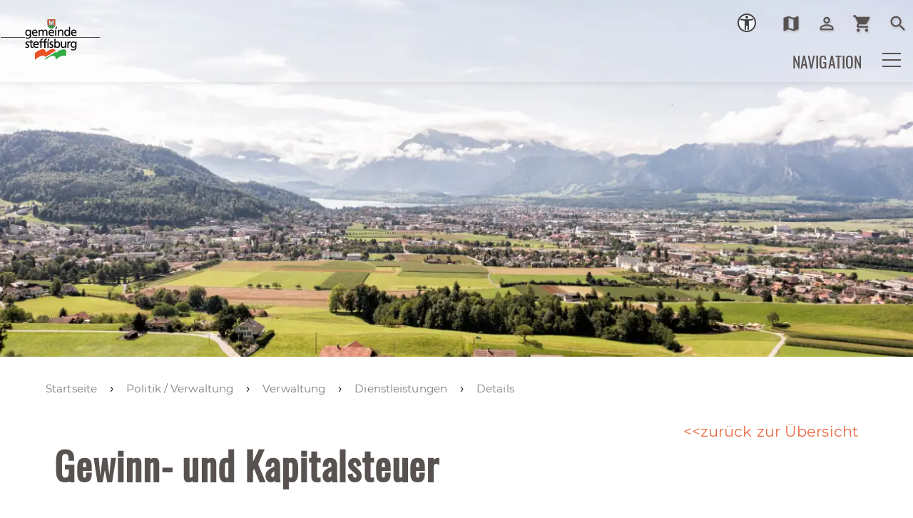

--- FILE ---
content_type: text/html; charset=utf-8
request_url: https://www.steffisburg.ch/de/verwaltung/dienstleistungen/272_gewinn--und-kapitalsteuer
body_size: 55621
content:
<!DOCTYPE html>
<html lang="de" class="pagestatus-init no-js no-weditor scrolled-top page_var0 object-default project-de subdir-verwaltung navId-596101596101"><head><meta charset="UTF-8" /><title>Details</title><!--
      Diese Seite wurde mit Weblication® CMS erstellt.
      Weblication® ist ein Produkt der Scholl Communications AG in 77694 Kehl.
      Weitere Informationen finden Sie unter https://www.weblication.de bzw. https://scholl.de.
    --><meta name="Description" content="" /><meta name="Keywords" content="" /><meta name="Robots" content="index, noodp" /><meta name="viewport" content="width=device-width, initial-scale=1"/><meta name="referrer" content="strict-origin-when-cross-origin"/><meta name="Generator" content="Weblication® CMS"/><!--[if IE]><meta http-equiv="x-ua-compatible" content="IE=edge" /><![endif]--><meta name="format-detection" content="telephone=no"/><meta name="geo.region" content="be-ch"/><meta name="geo.placename" content="Höchhusweg 5, 3612 Steffisburg, Schweiz"/><meta name="geo.position" content="46.818188;8.227512"/><meta property="twitter:card" content="summary_large_image" /><meta property="og:title" content="Details" /><meta property="og:description" content="" /><meta property="twitter:title" content="Details" /><meta property="twitter:description" content="" /><link rel="alternate" hreflang="de" href="http://www.steffisburg.ch/de/verwaltung/dienstleistungen/detail/detail.php" /><link rel="icon" href="/wGlobal/wGlobal/layout/images/favicon.ico"/><link rel="canonical" href="https://www.steffisburg.ch/de/verwaltung/dienstleistungen/detail/detail.php?i=272"/><script>document.documentElement.className = document.documentElement.className.replace('no-js', 'js');wNavidStandard='596101596101';wProjectPath='/de'; </script><!--WNEOUC:<link rel="stylesheet" href="/wGlobal/wGlobal/layout/styles/optimized/design_85f9ec8dfe9569bc65cd23aed38ba61a.css?1742399753"/>:WNEOUC--><!--WEOUCO--><style>input[type="file"]{box-sizing: unset !important}input[type="checkbox"]{vertical-align: middle !important}input[readonly]{background-color: rgb(240, 255, 208);color: rgb(134, 134, 134)}label.error{margin: 2px 0.8% 2px 0 !important;padding: 0 6px;position: relative;display: block;background-color: rgb(242, 195, 147) !important}* + html body .fns_elementForm fieldset{padding-bottom: 1em}* html body .fns_elementForm fieldset{padding-bottom: 1em}* + html body .fns_elementForm ul .group{margin-top: -1.4em}* html body .fns_elementForm ul .group{margin-top: -1.4em}table.fns_elementTable caption{text-align: left;font-weight: bold}* + html body table.fns_elementTable caption{padding-bottom: 1em}table.fns_elementTable th{vertical-align: top;text-align: left;font-weight: bold}table.fns_elementTable td{vertical-align: top;text-align: left;font-weight: normal}table.fns_elementTable{border-spacing: 0;border-collapse: collapse;table-layout: auto;empty-cells: show}table.fns_elementTable{width: 99%;table-layout: fixed}table.fns_elementTable th{}table.fns_elementTable tr:hover{}table.fns_elementTable th{padding: 0.25em}table.fns_elementTable td.head{background-color: #e8e8e8 !important;font-weight: bold}table.fns_elementTable td{padding: 0.25em}table.fns_elementTable td:hover{background-color: #f2f1f0}table.fns_elementTable .hide{width: 5%;text-align: center}table.fns_elementTable .left{text-align: left}table.fns_elementTable .right{text-align: right}table.fns_elementTable .center{text-align: center}table.fns_elementTable .middle{vertical-align: middle}table.fns_elementTable .space{padding-bottom: 1em}table.fns_elementTable .cell5p{width: 5%}table.fns_elementTable .cell10p{width: 12%}table.fns_elementTable .cell15p{width: 15%}table.fns_elementTable .cell20p{width: 20%}table.fns_elementTable .cell22p{width: 22%}table.fns_elementTable .cell23p{width: 23%}table.fns_elementTable .cell25p{width: 25%}table.fns_elementTable .cell28p{width: 28%}table.fns_elementTable .cell30p{width: 30%}table.fns_elementTable .cell32p{width: 32%}table.fns_elementTable .cell33p{width: 33.3%}table.fns_elementTable .cell40p{width: 40%}table.fns_elementTable .cell50p{width: 50%}table.fns_elementTable .cell66p{width: 66.6%}table.fns_elementTable .cell75p{width: 75%}dl.formTable dd div.cartTooltip{position: relative;float: right}dt{width:100%;font-weight:bold}dd{margin: 0 0 30px 0 !important;width: 100%;float: left}fieldset{border: none;padding: 0}.formTable dd .wglListEntryMover{margin: -8px 0 0 -15px}table{border-collapse: collapse;width:100%
}td, th{padding: 10px;text-align: left;margin: 0}tbody tr:nth-child(2n){background-color: #eee}th{position: sticky;top: 0;background-color: #444;color: white}td:hover{background-color:transparent}.elementForm div.form div.formElement.formElementButton{text-align:left !important}label.XXL, input.XXL, textarea.XXL, select.XXL{width: 100% !important;margin: 0 0 0 0 !important}label.XXL:first-child, input.XXL:first-child, textarea.XXL:first-child, select.XXL:first-child{padding:8px 10px;margin-bottom:8px}h2{background:transparent !important}@media only screen and (max-width: 800px){}
@charset "UTF-8";table.dataTable thead .sorting, table.dataTable thead .sorting_asc, table.dataTable thead .sorting_desc{cursor: pointer}table.dataTable thead .sorting:before, table.dataTable thead .sorting:after, table.dataTable thead .sorting_asc:before, table.dataTable thead .sorting_asc:after, table.dataTable thead .sorting_desc:before, table.dataTable thead .sorting_desc:after, table.dataTable thead .sorting_asc_disabled:before, table.dataTable thead .sorting_asc_disabled:after, table.dataTable thead .sorting_desc_disabled:before, table.dataTable thead .sorting_desc_disabled:after{position: absolute;bottom: 6px;display: block;opacity: 0.3;font-size: 0.9em}table.dataTable thead .sorting:before, table.dataTable thead .sorting_asc:before, table.dataTable thead .sorting_desc:before, table.dataTable thead .sorting_asc_disabled:before, table.dataTable thead .sorting_desc_disabled:before{right: 1em;content: "\2191"}table.dataTable thead .sorting:after, table.dataTable thead .sorting_asc:after, table.dataTable thead .sorting_desc:after, table.dataTable thead .sorting_asc_disabled:after, table.dataTable thead .sorting_desc_disabled:after{right: 0.5em;content: "\2193"}table.dataTable thead .sorting:before, table.dataTable thead .sorting_asc:before, table.dataTable thead .sorting_desc:before, table.dataTable thead .sorting_asc_disabled:before, table.dataTable thead .sorting_desc_disabled:before{right: 1em;content: "\2191"}table.dataTable thead .sorting_asc:before, table.dataTable thead .sorting_desc:after{opacity: 1}table.dataTable tbody tr{transition-duration: .28s;transition-timing-function: cubic-bezier(.4,0,.2,1);transition-property: background-color}table.dataTable tbody tr:hover{background-color: #f6f6f6}td:hover{background-color:}
@media (min-width: 1300px){}@media (max-width: 1299px){}@media (min-width: 1300px){}@media (max-width: 1299px){}@media (min-width: 1300px){}@media (max-width: 1299px){}@media (min-width: 1300px){}@media (max-width: 1299px){}@media (min-width: 415px){}@media (max-width: 414px){}:root{--baseColorPrimary1:#ec6c44;--baseColorPrimary2:#32AA48;--baseColorWhite:#FFFFFF;--baseColorLighter:#f4f4f4;--baseColorLight:#f4f4f4;--baseColorSemi:#C0C0C0;--baseColorDark:#585858;--baseColorDarker:#585250;--baseColorBlack:#585250;--backgroundColorBody:var(--baseColorWhite);--backgroundColorHeader:var(--baseColorWhite);--backgroundColorHeaderBefore:var(--baseColorWhite);--fontColorHeaderBefore:var(--baseColorWhite);--fontColorSearchSymbolHeaderBefore:var(--baseColorWhite);--fontColorHeaderAfter:var(--baseColorDark);--backgroundColorHeaderAfter:var(--baseColorLight);--fontColorSearchSymbolHeader:var(--baseColorBlack);--fontColorSearchSymbolHeaderAfter:var(--baseColorBlack);--backgroundColorSearchLayer:var(--baseColorLight);--fontColorNavigationMetaHeaderMainLevel1:rgba(88,82,80,0.4);--fontColorNavigationMetaHeaderMainLevel1Selected:rgba(88,82,80,0.6);--fontColorNavigationMetaHeaderMainLevel1Hover:rgba(88,82,80,0.6);--fontColorNavigationMetaHeaderMainLevel1Active:rgba(88,82,80,0.6);--fontColorNavigationMetaHeaderBeforeLevel1:var(--baseColorBlack);--fontColorNavigationMetaHeaderBeforeLevel1Selected:var(--baseColorBlack);--fontColorNavigationMetaHeaderBeforeLevel1Hover:var(--baseColorPrimary1);--fontColorNavigationMetaHeaderBeforeLevel1Active:var(--baseColorPrimary1);--backgroundColorNavigationMeta:transparent;--backgroundColorNavigationMain:var(--baseColorWhite);--backgroundColorNavigationMainLayer:var(--baseColorLighter);--backgroundColorMegaDropdown:var(--baseColorLighter);--backgroundColorNavigationMainBlockBefore:transparent;--fontColorNavigationMainLevel1:var(--baseColorBlack);--fontColorNavigationMainLevel1Selected:var(--baseColorBlack);--fontColorNavigationMainLevel1Hover:var(--baseColorBlack);--fontColorNavigationMainLevel1Active:var(--baseColorBlack);--fontColorNavigationMainLevel2:var(--baseColorBlack);--fontColorNavigationMainLevel2Selected:var(--baseColorBlack);--fontColorNavigationMainLevel2Hover:var(--baseColorBlack);--fontColorNavigationMainLevel2Active:var(--baseColorBlack);--backgroundColorNavigationMainLevel1:transparent;--backgroundColorNavigationMainLevel1Selected:transparent;--backgroundColorNavigationMainLevel1Hover:transparent;--backgroundColorNavigationMainLevel1Active:transparent;--backgroundColorNavigationMainLevel2:transparent;--backgroundColorNavigationMainLevel2Selected:transparent;--backgroundColorNavigationMainLevel2Hover:rgba(88,82,80,0.02);--backgroundColorNavigationMainLevel2Active:rgba(88,82,80,0.05);--symbolColorNavigationMenu:var(--baseColorBlack);--backgroundColorNavigationMenu:var(--baseColorLighter);--fontColorNavigationMenuLevel1:var(--baseColorBlack);--fontColorNavigationMenuLevel1Selected:var(--baseColorBlack);--fontColorNavigationMenuLevel1Hover:var(--baseColorBlack);--fontColorNavigationMenuLevel1Active:var(--baseColorBlack);--fontColorNavigationMenuLevel2:var(--baseColorBlack);--fontColorNavigationMenuLevel2Selected:var(--baseColorBlack);--fontColorNavigationMenuLevel2Hover:var(--baseColorBlack);--fontColorNavigationMenuLevel2Active:var(--baseColorBlack);--backgroundColorNavigationMenuLevel1:transparent;--backgroundColorNavigationMenuLevel1Selected:transparent;--backgroundColorNavigationMenuLevel1Hover:transparent;--backgroundColorNavigationMenuLevel1Active:rgba(88,82,80,0.05);--backgroundColorNavigationMenuLevel2:transparent;--backgroundColorNavigationMenuLevel2Selected:transparent;--backgroundColorNavigationMenuLevel2Hover:transparent;--backgroundColorNavigationMenuLevel2Active:rgba(88,82,80,0.05);--backgroundColorNavigationSub:transparent;--fontColorNavigationSubLevel1:var(--baseColorBlack);--fontColorNavigationSubLevel1Selected:var(--baseColorBlack);--fontColorNavigationSubLevel1Hover:var(--baseColorBlack);--fontColorNavigationSubLevel1Active:var(--baseColorBlack);--fontColorNavigationSubLevel2:var(--baseColorBlack);--fontColorNavigationSubLevel2Selected:var(--baseColorBlack);--fontColorNavigationSubLevel2Hover:var(--baseColorBlack);--fontColorNavigationSubLevel2Active:var(--baseColorBlack);--backgroundColorNavigationSubLevel1:transparent;--backgroundColorNavigationSubLevel1Selected:transparent;--backgroundColorNavigationSubLevel1Hover:transparent;--backgroundColorNavigationSubLevel1Active:transparent;--backgroundColorNavigationSubLevel2:transparent;--backgroundColorNavigationSubLevel2Selected:transparent;--backgroundColorNavigationSubLevel2Hover:transparent;--backgroundColorNavigationSubLevel2Active:transparent;--fontColorNavigationBreadcrumb:rgba(88,82,80,0.75);--fontColorNavigationBreadcrumbHover:var(--baseColorBlack);--fontColorNavigationBreadcrumbActive:var(--baseColorBlack);--backgroundColorNavigationBreadcrumb:transparent;--backgroundColorContent:var(--baseColorWhite);--fontColorDefault:var(--baseColorBlack);--fontColorSub:rgba(88,82,80,0.5);--fontColorWeak:rgba(88,82,80,0.4);--fontColorInverseDefault:var(--baseColorWhite);--fontColorInverseSub:rgba(255,255,255,0.5);--fontColorInverseWeak:rgba(255,255,255,0.5);--fontColorError:#FB0008;--fontColorHeadline1:var(--baseColorBlack);--fontColorHeadline2:var(--baseColorBlack);--fontColorHeadline3:var(--baseColorBlack);--fontColorHeadline4:var(--baseColorBlack);--fontColorHeadline5:var(--baseColorBlack);--fontColorHeadline6:var(--baseColorBlack);--fontColorInverseHeadline1:var(--baseColorWhite);--fontColorInverseHeadline2:var(--baseColorWhite);--fontColorInverseHeadline3:var(--baseColorWhite);--fontColorInverseHeadline4:var(--baseColorWhite);--fontColorInverseHeadline5:var(--baseColorWhite);--fontColorInverseHeadline6:var(--baseColorWhite);--fontColorLink:var(--baseColorPrimary1);--fontColorLinkHover:rgba(236,108,68,0.8);--fontColorLinkActive:rgba(236,108,68,0.8);--fontColorInverseLink:rgba(255,255,255,0.7);--fontColorInverseLinkHover:var(--baseColorWhite);--fontColorInverseLinkActive:var(--baseColorWhite);--fontColorEntryTitle:var(--baseColorBlack);--fontColorEntryDate:rgba(88,82,80,0.4);--fontColorEntryDescription:rgba(88,82,80,0.6);--fontColorInverseEntryTitle:var(--baseColorWhite);--fontColorInverseEntryDate:rgba(255,255,255,0.4);--fontColorInverseEntryDescription:rgba(255,255,255,0.6);--backgroundColorWhite:var(--baseColorWhite);--backgroundColorBlack:var(--baseColorBlack);--backgroundColorLight1:var(--baseColorLighter);--backgroundColorLight2:var(--baseColorLight);--backgroundColorDark1:var(--baseColorDarker);--backgroundColorDark2:var(--baseColorPrimary1);--backgroundColorError:rgba(251,0,8,0.3);--borderColorDefault:var(--baseColorLight);--borderColorLight:var(--baseColorLighter);--borderColorDark:rgba(88,82,80,0.5);--borderColorLines:var(--baseColorLight);--backgroundColorButton:var(--baseColorPrimary1);--backgroundColorButtonHover:rgba(236,108,68,0.8);--backgroundColorButtonActive:rgba(236,108,68,0.6);--borderColorButton:var(--baseColorPrimary1);--borderColorButtonHover:rgba(236,108,68,0.8);--borderColorButtonActive:rgba(236,108,68,0.6);--fontColorButton:var(--baseColorWhite);--fontColorButtonHover:var(--baseColorWhite);--fontColorButtonActive:var(--baseColorWhite);--backgroundColorInverseButton:var(--baseColorWhite);--backgroundColorInverseButtonHover:rgba(255,255,255,0.8);--backgroundColorInverseButtonActive:rgba(255,255,255,0.6);--borderColorInverseButton:var(--baseColorLight);--borderColorInverseButtonHover:rgba(255,255,255,0.8);--borderColorInverseButtonActive:rgba(255,255,255,0.6);--fontColorInverseButton:var(--baseColorBlack);--fontColorInverseButtonHover:var(--baseColorBlack);--fontColorInverseButtonActive:var(--baseColorBlack);--backgroundColorInputs:var(--baseColorWhite);--borderColorInput:rgba(236,108,68,0.75);--borderColorInputFocus:var(--baseColorPrimary1);--backgroundColorTable:transparent;--backgroundColorTableHeader:var(--baseColorDark);--backgroundColorTableCellHightlighted:var(--baseColorLighter);--borderColorTable:var(--baseColorDark);--colorLinkIcon:#e95223;--colorLinkIconInverse:var(--baseColorWhite);--fontColorFunctions:var(--baseColorSemi);--fontColorFunctionsActive:var(--baseColorDark);--backgroundColorFunctions:transparent;--backgroundColorFunctionsActive:transparent;--backgroundColorFooter:var(--baseColorPrimary1);--isDarkBackgroundFooter:yes}.isDarkBackground{}.isDarkBackground div:not(.keepColor), .isDarkBackground table:not(.keepColor), .isDarkBackground span:not(.keepColor), .isDarkBackground p:not(.keepColor), .isDarkBackground strong:not(.keepColor), .isDarkBackground em:not(.keepColor), .isDarkBackground ul:not(.keepColor), .isDarkBackground li:not(.keepColor){color:#FFFFFF}.isDarkBackground a:not(.keepColor), .isDarkBackground a *:not(.keepColor){color:rgba(255,255,255,0.7)}.isDarkBackground a:not(.keepColor):hover, .isDarkBackground a *:not(.keepColor):hover{color:#FFFFFF}.isDarkBackground .accordionHeaderOpener:not(.keepColor){}.isDarkBackground .accordionHeaderOpener:not(.keepColor):before, .isDarkBackground .accordionHeaderOpener:not(.keepColor):after{background-color:#FFFFFF !important}.isDarkBackground .text-sub:not(.keepColor){color:rgba(255,255,255,0.5)}.isDarkBackground .text-weak:not(.keepColor){color:rgba(255,255,255,0.5)}.isDarkBackground h1:not(.keepColor), .isDarkBackground h1 *:not(.keepColor){color:#FFFFFF}.isDarkBackground h2:not(.keepColor), .isDarkBackground h2 *:not(.keepColor){color:#FFFFFF}.isDarkBackground h3:not(.keepColor), .isDarkBackground h3 *:not(.keepColor){color:#FFFFFF}.isDarkBackground h4:not(.keepColor), .isDarkBackground h4 *:not(.keepColor), .isDarkBackground h5:not(.keepColor), .isDarkBackground h5 *:not(.keepColor), .isDarkBackground h6:not(.keepColor), .isDarkBackground h6 *:not(.keepColor){color:#FFFFFF}.isDarkBackground .listEntryTitle:not(.keepColor){color:#FFFFFF}.isDarkBackground .listEntryDate:not(.keepColor){color:rgba(255,255,255,0.4)}.isDarkBackground .listEntryDescription:not(.keepColor), .isDarkBackground .listEntryDescription *:not(.keepColor){color:rgba(255,255,255,0.6)}.isDarkBackground .listEntryUrl > a:not(.keepColor){color:rgba(255,255,255,0.7)}.isDarkBackground .listEntryUrl > a:not(.keepColor):hover{color:#FFFFFF}.isDarkBackground .isLightBackground{}.isDarkBackground .isLightBackground div:not(.keepColor), .isDarkBackground .isLightBackground span:not(.keepColor), .isDarkBackground .isLightBackground p:not(.keepColor), .isDarkBackground .isLightBackground strong:not(.keepColor), .isDarkBackground .isLightBackground em:not(.keepColor), .isDarkBackground .isLightBackground ul:not(.keepColor), .isDarkBackground .isLightBackground li:not(.keepColor){color:#585250}.isDarkBackground .isLightBackground a:not(.keepColor), .isDarkBackground .isLightBackground a *:not(.keepColor){color:#ec6c44}.isDarkBackground .isLightBackground a:not(.keepColor):hover, .isDarkBackground .isLightBackground a *:not(.keepColor):hover{color:rgba(236,108,68,0.8)}.isDarkBackground .isLightBackground .accordionHeaderOpener:not(.keepColor){}.isDarkBackground .isLightBackground .accordionHeaderOpener:not(.keepColor):before, .isDarkBackground .isLightBackground .accordionHeaderOpener:not(.keepColor):after{background-color:#585250 !important}.isDarkBackground .isLightBackground .text-sub:not(.keepColor){color:rgba(88,82,80,0.5)}.isDarkBackground .isLightBackground .text-weak:not(.keepColor){color:rgba(88,82,80,0.4)}.isDarkBackground .isLightBackground h1:not(.keepColor), .isDarkBackground .isLightBackground h1 *:not(.keepColor){color:#585250}.isDarkBackground .isLightBackground h2:not(.keepColor), .isDarkBackground .isLightBackground h2 *:not(.keepColor){color:#585250}.isDarkBackground .isLightBackground h3:not(.keepColor), .isDarkBackground .isLightBackground h3 *:not(.keepColor){color:#585250}.isDarkBackground .isLightBackground h4:not(.keepColor), .isDarkBackground .isLightBackground h4 *:not(.keepColor), .isDarkBackground .isLightBackground h5:not(.keepColor), .isDarkBackground .isLightBackground h5 *:not(.keepColor), .isDarkBackground .isLightBackground h6:not(.keepColor), .isDarkBackground .isLightBackground h6 *:not(.keepColor){color:#585250}.isDarkBackground .isLightBackground .listEntryTitle:not(.keepColor){color:#585250}.isDarkBackground .isLightBackground .listEntryDate:not(.keepColor){color:rgba(88,82,80,0.4)}.isDarkBackground .isLightBackground .listEntryDescription:not(.keepColor), .isDarkBackground .isLightBackground .listEntryDescription *:not(.keepColor){color:rgba(88,82,80,0.6)}.isDarkBackground .isLightBackground .listEntryUrl > a:not(.keepColor){color:#ec6c44}.isDarkBackground .isLightBackground .listEntryUrl > a:not(.keepColor):hover{color:rgba(236,108,68,0.8)}@media (min-width: 1300px){}@media(prefers-contrast:more){}html.embedpage-body-open{overflow:hidden}@font-face{font-family:'Font Awesome 5 Free';font-style:normal;font-weight:normal;src:url("/wGlobal/wGlobal/layout/webfonts/fontAwesome5/fa-regular-400.eot");src:url("/wGlobal/wGlobal/layout/webfonts/fontAwesome5/fa-regular-400.eot?#iefix") format("embedded-opentype"), url("/wGlobal/wGlobal/layout/webfonts/fontAwesome5/fa-regular-400.woff2") format("woff2"), url("/wGlobal/wGlobal/layout/webfonts/fontAwesome5/fa-regular-400.woff") format("woff"), url("/wGlobal/wGlobal/layout/webfonts/fontAwesome5/fa-regular-400.ttf") format("truetype"), url("/wGlobal/wGlobal/layout/webfonts/fontAwesome5/fa-regular-400.svg#fontawesome") format("svg")}@font-face{font-family:'Font Awesome 5 Free';font-style:normal;font-weight:900;src:url("/wGlobal/wGlobal/layout/webfonts/fontAwesome5/fa-solid-900.eot");src:url("/wGlobal/wGlobal/layout/webfonts/fontAwesome5/fa-solid-900.eot?#iefix") format("embedded-opentype"), url("/wGlobal/wGlobal/layout/webfonts/fontAwesome5/fa-solid-900.woff2") format("woff2"), url("/wGlobal/wGlobal/layout/webfonts/fontAwesome5/fa-solid-900.woff") format("woff"), url("/wGlobal/wGlobal/layout/webfonts/fontAwesome5/fa-solid-900.ttf") format("truetype"), url("/wGlobal/wGlobal/layout/webfonts/fontAwesome5/fa-solid-900.svg#fontawesome") format("svg")}@font-face{font-family:'Font Awesome 5 Brands';font-style:normal;font-weight:normal;src:url("/wGlobal/wGlobal/layout/webfonts/fontAwesome5/fa-brands-400.eot");src:url("/wGlobal/wGlobal/layout/webfonts/fontAwesome5/fa-brands-400.eot?#iefix") format("embedded-opentype"), url("/wGlobal/wGlobal/layout/webfonts/fontAwesome5/fa-brands-400.woff2") format("woff2"), url("/wGlobal/wGlobal/layout/webfonts/fontAwesome5/fa-brands-400.woff") format("woff"), url("/wGlobal/wGlobal/layout/webfonts/fontAwesome5/fa-brands-400.ttf") format("truetype"), url("/wGlobal/wGlobal/layout/webfonts/fontAwesome5/fa-brands-400.svg#fontawesome") format("svg")}@-webkit-keyframes fa-spin 0%{-webkit-transform:rotate(0deg);transform:rotate(0deg)}@-webkit-keyframes fa-spin 100%{-webkit-transform:rotate(360deg);transform:rotate(360deg)}@keyframes fa-spin{0%{-webkit-transform:rotate(0deg);transform:rotate(0deg)}100%{-webkit-transform:rotate(360deg);transform:rotate(360deg)}}:root .fa-rotate-90, :root .fa-rotate-180, :root .fa-rotate-270, :root .fa-flip-horizontal, :root .fa-flip-vertical{-webkit-filter:none;filter:none}@media (prefers-reduced-motion: reduce){}@-webkit-keyframes fa-beat 0%, @-webkit-keyframes fa-beat 90%{-webkit-transform:scale(1);transform:scale(1)}@-webkit-keyframes fa-beat 45%{-webkit-transform:scale(var(--fa-beat-scale, 1.25));transform:scale(var(--fa-beat-scale, 1.25))}@keyframes fa-beat{0%, 90%{-webkit-transform:scale(1);transform:scale(1)}45%{-webkit-transform:scale(var(--fa-beat-scale, 1.25));transform:scale(var(--fa-beat-scale, 1.25))}}@-webkit-keyframes fa-bounce 0%{-webkit-transform:scale(1,1) translateY(0);transform:scale(1,1) translateY(0)}@-webkit-keyframes fa-bounce 10%{-webkit-transform:scale(var(--fa-bounce-start-scale-x, 1.1),var(--fa-bounce-start-scale-y, 0.9)) translateY(0);transform:scale(var(--fa-bounce-start-scale-x, 1.1),var(--fa-bounce-start-scale-y, 0.9)) translateY(0)}@-webkit-keyframes fa-bounce 30%{-webkit-transform:scale(var(--fa-bounce-jump-scale-x, 0.9),var(--fa-bounce-jump-scale-y, 1.1)) translateY(var(--fa-bounce-height, -0.5em));transform:scale(var(--fa-bounce-jump-scale-x, 0.9),var(--fa-bounce-jump-scale-y, 1.1)) translateY(var(--fa-bounce-height, -0.5em))}@-webkit-keyframes fa-bounce 50%{-webkit-transform:scale(var(--fa-bounce-land-scale-x, 1.05),var(--fa-bounce-land-scale-y, 0.95)) translateY(0);transform:scale(var(--fa-bounce-land-scale-x, 1.05),var(--fa-bounce-land-scale-y, 0.95)) translateY(0)}@-webkit-keyframes fa-bounce 57%{-webkit-transform:scale(1,1) translateY(var(--fa-bounce-rebound, -0.125em));transform:scale(1,1) translateY(var(--fa-bounce-rebound, -0.125em))}@-webkit-keyframes fa-bounce 64%{-webkit-transform:scale(1,1) translateY(0);transform:scale(1,1) translateY(0)}@-webkit-keyframes fa-bounce 100%{-webkit-transform:scale(1,1) translateY(0);transform:scale(1,1) translateY(0)}@keyframes fa-bounce{0%{-webkit-transform:scale(1,1) translateY(0);transform:scale(1,1) translateY(0)}10%{-webkit-transform:scale(var(--fa-bounce-start-scale-x, 1.1),var(--fa-bounce-start-scale-y, 0.9)) translateY(0);transform:scale(var(--fa-bounce-start-scale-x, 1.1),var(--fa-bounce-start-scale-y, 0.9)) translateY(0)}30%{-webkit-transform:scale(var(--fa-bounce-jump-scale-x, 0.9),var(--fa-bounce-jump-scale-y, 1.1)) translateY(var(--fa-bounce-height, -0.5em));transform:scale(var(--fa-bounce-jump-scale-x, 0.9),var(--fa-bounce-jump-scale-y, 1.1)) translateY(var(--fa-bounce-height, -0.5em))}50%{-webkit-transform:scale(var(--fa-bounce-land-scale-x, 1.05),var(--fa-bounce-land-scale-y, 0.95)) translateY(0);transform:scale(var(--fa-bounce-land-scale-x, 1.05),var(--fa-bounce-land-scale-y, 0.95)) translateY(0)}57%{-webkit-transform:scale(1,1) translateY(var(--fa-bounce-rebound, -0.125em));transform:scale(1,1) translateY(var(--fa-bounce-rebound, -0.125em))}64%{-webkit-transform:scale(1,1) translateY(0);transform:scale(1,1) translateY(0)}100%{-webkit-transform:scale(1,1) translateY(0);transform:scale(1,1) translateY(0)}}@-webkit-keyframes fa-fade 50%{opacity:var(--fa-fade-opacity, 0.4)}@keyframes fa-fade{50%{opacity:var(--fa-fade-opacity, 0.4)}}@-webkit-keyframes fa-beat-fade 0%, @-webkit-keyframes fa-beat-fade 100%{opacity:var(--fa-beat-fade-opacity, 0.4);-webkit-transform:scale(1);transform:scale(1)}@-webkit-keyframes fa-beat-fade 50%{opacity:1;-webkit-transform:scale(var(--fa-beat-fade-scale, 1.125));transform:scale(var(--fa-beat-fade-scale, 1.125))}@keyframes fa-beat-fade{0%, 100%{opacity:var(--fa-beat-fade-opacity, 0.4);-webkit-transform:scale(1);transform:scale(1)}50%{opacity:1;-webkit-transform:scale(var(--fa-beat-fade-scale, 1.125));transform:scale(var(--fa-beat-fade-scale, 1.125))}}@-webkit-keyframes fa-flip 50%{-webkit-transform:rotate3d(var(--fa-flip-x, 0),var(--fa-flip-y, 1),var(--fa-flip-z, 0),var(--fa-flip-angle, -180deg));transform:rotate3d(var(--fa-flip-x, 0),var(--fa-flip-y, 1),var(--fa-flip-z, 0),var(--fa-flip-angle, -180deg))}@keyframes fa-flip{50%{-webkit-transform:rotate3d(var(--fa-flip-x, 0),var(--fa-flip-y, 1),var(--fa-flip-z, 0),var(--fa-flip-angle, -180deg));transform:rotate3d(var(--fa-flip-x, 0),var(--fa-flip-y, 1),var(--fa-flip-z, 0),var(--fa-flip-angle, -180deg))}}@-webkit-keyframes fa-shake 0%{-webkit-transform:rotate(-15deg);transform:rotate(-15deg)}@-webkit-keyframes fa-shake 4%{-webkit-transform:rotate(15deg);transform:rotate(15deg)}@-webkit-keyframes fa-shake 8%, @-webkit-keyframes fa-shake 24%{-webkit-transform:rotate(-18deg);transform:rotate(-18deg)}@-webkit-keyframes fa-shake 12%, @-webkit-keyframes fa-shake 28%{-webkit-transform:rotate(18deg);transform:rotate(18deg)}@-webkit-keyframes fa-shake 16%{-webkit-transform:rotate(-22deg);transform:rotate(-22deg)}@-webkit-keyframes fa-shake 20%{-webkit-transform:rotate(22deg);transform:rotate(22deg)}@-webkit-keyframes fa-shake 32%{-webkit-transform:rotate(-12deg);transform:rotate(-12deg)}@-webkit-keyframes fa-shake 36%{-webkit-transform:rotate(12deg);transform:rotate(12deg)}@-webkit-keyframes fa-shake 40%, @-webkit-keyframes fa-shake 100%{-webkit-transform:rotate(0deg);transform:rotate(0deg)}@keyframes fa-shake{0%{-webkit-transform:rotate(-15deg);transform:rotate(-15deg)}4%{-webkit-transform:rotate(15deg);transform:rotate(15deg)}8%, 24%{-webkit-transform:rotate(-18deg);transform:rotate(-18deg)}12%, 28%{-webkit-transform:rotate(18deg);transform:rotate(18deg)}16%{-webkit-transform:rotate(-22deg);transform:rotate(-22deg)}20%{-webkit-transform:rotate(22deg);transform:rotate(22deg)}32%{-webkit-transform:rotate(-12deg);transform:rotate(-12deg)}36%{-webkit-transform:rotate(12deg);transform:rotate(12deg)}40%, 100%{-webkit-transform:rotate(0deg);transform:rotate(0deg)}}@-webkit-keyframes fa-spin 0%{-webkit-transform:rotate(0deg);transform:rotate(0deg)}@-webkit-keyframes fa-spin 100%{-webkit-transform:rotate(360deg);transform:rotate(360deg)}@keyframes fa-spin{0%{-webkit-transform:rotate(0deg);transform:rotate(0deg)}100%{-webkit-transform:rotate(360deg);transform:rotate(360deg)}}:root, :host{--fa-style-family-brands:'Font Awesome 6 Brands';--fa-font-brands:normal 400 1em/1 'Font Awesome 6 Brands'}@font-face{font-family:'Font Awesome 6 Brands';font-style:normal;font-weight:400;font-display:block;src:url("/wGlobal/wGlobal/layout/webfonts/fontAwesome6/fa-brands-400.woff2") format("woff2"), url("/wGlobal/wGlobal/layout/webfonts/fontAwesome6/fa-brands-400.ttf") format("truetype")}:root, :host{--fa-style-family-classic:'Font Awesome 6 Free';--fa-font-regular:normal 400 1em/1 'Font Awesome 6 Free'}@font-face{font-family:'Font Awesome 6 Free';font-style:normal;font-weight:400;font-display:block;src:url("/wGlobal/wGlobal/layout/webfonts/fontAwesome6/fa-regular-400.woff2") format("woff2"), url("/wGlobal/wGlobal/layout/webfonts/fontAwesome6/fa-regular-400.ttf") format("truetype")}:root, :host{--fa-style-family-classic:'Font Awesome 6 Free';--fa-font-solid:normal 900 1em/1 'Font Awesome 6 Free'}@font-face{font-family:'Font Awesome 6 Free';font-style:normal;font-weight:900;font-display:block;src:url("/wGlobal/wGlobal/layout/webfonts/fontAwesome6/fa-solid-900.woff2") format("woff2"), url("/wGlobal/wGlobal/layout/webfonts/fontAwesome6/fa-solid-900.ttf") format("truetype")}@font-face{font-family:'Font Awesome 5 Brands';font-display:block;font-weight:400;src:url("/wGlobal/wGlobal/layout/webfonts/fontAwesome6/fa-brands-400.woff2") format("woff2"), url("/wGlobal/wGlobal/layout/webfonts/fontAwesome6/fa-brands-400.ttf") format("truetype")}@font-face{font-family:'Font Awesome 5 Free';font-display:block;font-weight:900;src:url("/wGlobal/wGlobal/layout/webfonts/fontAwesome6/fa-solid-900.woff2") format("woff2"), url("/wGlobal/wGlobal/layout/webfonts/fontAwesome6/fa-solid-900.ttf") format("truetype")}@font-face{font-family:'Font Awesome 5 Free';font-display:block;font-weight:400;src:url("/wGlobal/wGlobal/layout/webfonts/fontAwesome6/fa-regular-400.woff2") format("woff2"), url("/wGlobal/wGlobal/layout/webfonts/fontAwesome6/fa-regular-400.ttf") format("truetype")}@font-face{font-family:'FontAwesome';font-display:block;src:url("/wGlobal/wGlobal/layout/webfonts/fontAwesome6/fa-solid-900.woff2") format("woff2"), url("/wGlobal/wGlobal/layout/webfonts/fontAwesome6/fa-solid-900.ttf") format("truetype")}@font-face{font-family:'FontAwesome';font-display:block;src:url("/wGlobal/wGlobal/layout/webfonts/fontAwesome6/fa-brands-400.woff2") format("woff2"), url("/wGlobal/wGlobal/layout/webfonts/fontAwesome6/fa-brands-400.ttf") format("truetype")}@font-face{font-family:'FontAwesome';font-display:block;src:url("/wGlobal/wGlobal/layout/webfonts/fontAwesome6/fa-regular-400.woff2") format("woff2"), url("/wGlobal/wGlobal/layout/webfonts/fontAwesome6/fa-regular-400.ttf") format("truetype");unicode-range:U+F003,U+F006,U+F014,U+F016-F017,U+F01A-F01B,U+F01D,U+F022,U+F03E,U+F044,U+F046,U+F05C-F05D,U+F06E,U+F070,U+F087-F088,U+F08A,U+F094,U+F096-F097,U+F09D,U+F0A0,U+F0A2,U+F0A4-F0A7,U+F0C5,U+F0C7,U+F0E5-F0E6,U+F0EB,U+F0F6-F0F8,U+F10C,U+F114-F115,U+F118-F11A,U+F11C-F11D,U+F133,U+F147,U+F14E,U+F150-F152,U+F185-F186,U+F18E,U+F190-F192,U+F196,U+F1C1-F1C9,U+F1D9,U+F1DB,U+F1E3,U+F1EA,U+F1F7,U+F1F9,U+F20A,U+F247-F248,U+F24A,U+F24D,U+F255-F25B,U+F25D,U+F271-F274,U+F278,U+F27B,U+F28C,U+F28E,U+F29C,U+F2B5,U+F2B7,U+F2BA,U+F2BC,U+F2BE,U+F2C0-F2C1,U+F2C3,U+F2D0,U+F2D2,U+F2D4,U+F2DC}@font-face{font-family:'FontAwesome';font-display:block;src:url("/wGlobal/wGlobal/layout/webfonts/fontAwesome6/fa-v4compatibility.woff2") format("woff2"), url("/wGlobal/wGlobal/layout/webfonts/fontAwesome6/fa-v4compatibility.ttf") format("truetype");unicode-range:U+F041,U+F047,U+F065-F066,U+F07D-F07E,U+F080,U+F08B,U+F08E,U+F090,U+F09A,U+F0AC,U+F0AE,U+F0B2,U+F0D0,U+F0D6,U+F0E4,U+F0EC,U+F10A-F10B,U+F123,U+F13E,U+F148-F149,U+F14C,U+F156,U+F15E,U+F160-F161,U+F163,U+F175-F178,U+F195,U+F1F8,U+F219,U+F27A}@media (min-width:360px){}html.wglBox{}.wglLightbox{cursor:pointer}.wglLightbox[data-isinactivelightbox='1']{cursor:inherit}html.ios .wLightbox .wLightboxOuter .wLightboxInner{-webkit-overflow-scrolling:touch}@media (min-width: 1300px){}@media (min-width: 1300px){}@media (min-width: 1300px){}@media (min-width: 1300px){}@media (min-width: 1300px){}@media (min-width: 1300px){}@media (min-width: 1300px){}@media (min-width: 1300px){}@media (max-width: 1299px){}#blockContentInner{}#blockContentInner .elementSection > div, #blockContentInner .elementSectionObjectContactPerson > div{}html:lang(en) .wReaderPanelEmbed .wButtonStartReading:before{content:'Read aloud'}html:lang(en) .wReaderPanelEmbed.pauseReading .wButtonStartReading:before{content:'Continue read aloud'}html:lang(en) .wReaderPanelEmbed .wButtonStopReading:before{content:'Stop'}.wglElementCanBeRead:hover{outline:dotted 4px #a0a0a0}.wglElementIsBeingRead{outline:dotted 4px #000000}.wglElementIsBeingRead:hover{outline:dotted 4px #000000}#blockHeader #scrollProgress{position:absolute}#blockHeader{width:100%;padding:0;background:#FFFFFF;position:relative;z-index:10}#blockHeader #blockHeaderBefore{height:32px;width:100%;line-height:32px;color:#FFFFFF;background:#FFFFFF;padding:0}#blockHeader #blockHeaderBefore #blockHeaderBeforeInner{position:relative}#blockHeader #blockHeaderBefore #blockHeaderBeforeInner .wConfigMaskOpener{opacity:0.2;transition:opacity 0.2s linear}#blockHeader #blockHeaderBefore #blockHeaderBeforeInner .wConfigMaskOpener:hover{opacity:1}#blockHeader #blockHeaderBefore #navigationMeta{background-color:transparent}#blockHeader #blockHeaderBefore #navigationMeta ul{list-style-type:none;margin:0;padding:0}#blockHeader #blockHeaderBefore #navigationMeta ul li{display:block;float:left;margin:0;padding:0}#blockHeader #blockHeaderBefore #navigationMeta ul li > a{display:block;font-size:1rem;font-weight:normal;color:#585250;padding:0rem 0.4rem;text-decoration:none}#blockHeader #blockHeaderBefore #navigationMeta ul li.selected, #blockHeader #blockHeaderBefore #navigationMeta ul li.descendantSelected{}#blockHeader #blockHeaderBefore #navigationMeta ul li.selected > a, #blockHeader #blockHeaderBefore #navigationMeta ul li.descendantSelected > a{color:#585250}#blockHeader #blockHeaderBefore #navigationMeta ul li:hover{}#blockHeader #blockHeaderBefore #navigationMeta ul li:hover > a{color:#ec6c44}#blockHeader #blockHeaderBefore #navigationMeta ul li > a:active{color:#ec6c44}#blockHeader #blockHeaderBefore #navigationMeta ul li:last-child > a{padding:0rem 1rem 0rem 0.4rem}#blockHeader #blockHeaderBefore #navigationMeta .navLevelEmbed{display:none;position:absolute;z-index:101;width:100%;max-height:calc(100vh - 48px - 36px);left:0;margin:0;padding:40px 40px 40px 40px;overflow:auto;background-color:#f4f4f4;border-style:solid;border-width:1px;border-color:#f4f4f4;color:#585250}#blockHeader #blockHeaderBefore #navigationMeta .navLevelEmbed .elementSection, #blockHeader #blockHeaderBefore #navigationMeta .navLevelEmbed .elementSectionObjectContactPerson{padding:0 !important}#blockHeader #blockHeaderBefore #navigationMeta{display:none}#blockHeader #blockHeaderMain{height:48px}#blockHeader #blockHeaderMain #blockHeaderMainInner{max-width:1200px;position:relative;margin:0 auto}#blockHeader #blockHeaderMain #logo{position:absolute;z-index:2;margin:8px 0 0 1rem}#blockHeader #blockHeaderMain #logo > img, #blockHeader #blockHeaderMain #logo > svg{height:32px;width:auto;display:block}#blockHeader #blockHeaderMain #logo .logoImgFull{display:none}#blockHeader #blockHeaderMain #logo .logoImgOnScroll{display:none}#blockHeader #blockHeaderMain html.navmenu-open{overflow:hidden}#blockHeader #blockHeaderMain #navigationMain{width:100%;position:relative}#blockHeader #blockHeaderMain #navigationMain > nav > div{display:block;position:fixed;left:-100vw;top:0;height:600px;height:calc(100vh - 128px);width:100vw;overflow:auto;z-index:100000;padding:0 0;transition:all 0.3s ease-in-out}.navmenu-open #blockHeader #blockHeaderMain #navigationMain > nav > div{left:0}#blockHeader #blockHeaderMain #navigationMain ul{list-style-type:none;margin:0;padding:0;height:100%}#blockHeader #blockHeaderMain #navigationMain li{position:static;display:block;margin:0;padding:0}#blockHeader #blockHeaderMain #navigationMain li > a{display:block;text-decoration:none}#blockHeader #blockHeaderMain #navigationMain li > ul{display:none}#blockHeader #blockHeaderMain #navigationMain li.selected, #blockHeader #blockHeaderMain #navigationMain li.descendantSelected{}#blockHeader #blockHeaderMain #navigationMain li.selected > ul, #blockHeader #blockHeaderMain #navigationMain li.descendantSelected > ul{display:block}#blockHeader #blockHeaderMain #navigationMain > nav{}.navmenu-open #blockHeader #blockHeaderMain #navigationMain > nav{}#blockHeader #blockHeaderMain #navigationMain > nav > div{margin:0 auto;max-width:1200px;height:calc(100% - 1rem)}#blockHeader #blockHeaderMain #navigationMain > nav > div > ul, #blockHeader #blockHeaderMain #navigationMain > nav > ul{position:relative;top:0;background:#f4f4f4;padding-top:1rem;width:100vw}#blockHeader #blockHeaderMain #navigationMain > nav > div > ul > li, #blockHeader #blockHeaderMain #navigationMain > nav > ul > li{}#blockHeader #blockHeaderMain #navigationMain > nav > div > ul > li > a, #blockHeader #blockHeaderMain #navigationMain > nav > ul > li > a{font-size:1.2rem;line-height:2.6rem;color:#585250;background-color:transparent;padding:0 3rem 0 1rem}#blockHeader #blockHeaderMain #navigationMain > nav > div > ul > li.selected, #blockHeader #blockHeaderMain #navigationMain > nav > div > ul > li.descendantSelected, #blockHeader #blockHeaderMain #navigationMain > nav > ul > li.selected, #blockHeader #blockHeaderMain #navigationMain > nav > ul > li.descendantSelected{}#blockHeader #blockHeaderMain #navigationMain > nav > div > ul > li.selected > a, #blockHeader #blockHeaderMain #navigationMain > nav > div > ul > li.descendantSelected > a, #blockHeader #blockHeaderMain #navigationMain > nav > ul > li.selected > a, #blockHeader #blockHeaderMain #navigationMain > nav > ul > li.descendantSelected > a{color:#585250;background-color:transparent}#blockHeader #blockHeaderMain #navigationMain > nav > div > ul > li:hover, #blockHeader #blockHeaderMain #navigationMain > nav > ul > li:hover{}#blockHeader #blockHeaderMain #navigationMain > nav > div > ul > li:hover > a, #blockHeader #blockHeaderMain #navigationMain > nav > ul > li:hover > a{color:#585250;background-color:transparent}#blockHeader #blockHeaderMain #navigationMain > nav > div > ul > li > a:active, #blockHeader #blockHeaderMain #navigationMain > nav > ul > li > a:active{color:#585250;background-color:rgba(88,82,80,0.05)}#blockHeader #blockHeaderMain #navigationMain > nav > div > ul > li span.navpointToggler, #blockHeader #blockHeaderMain #navigationMain > nav > ul > li span.navpointToggler{position:absolute;cursor:pointer;right:6px;width:32px;height:2.6rem;margin-top:-2.6rem;background:transparent}#blockHeader #blockHeaderMain #navigationMain > nav > div > ul > li span.navpointToggler:before, #blockHeader #blockHeaderMain #navigationMain > nav > div > ul > li span.navpointToggler:after, #blockHeader #blockHeaderMain #navigationMain > nav > ul > li span.navpointToggler:before, #blockHeader #blockHeaderMain #navigationMain > nav > ul > li span.navpointToggler:after{transition:all 0s ease-in-out;content:'';position:absolute;margin:17px 0 0 11px;display:block;width:14px;height:2px;background-color:#585250;transform:rotate(50deg)}#blockHeader #blockHeaderMain #navigationMain > nav > div > ul > li span.navpointToggler:after, #blockHeader #blockHeaderMain #navigationMain > nav > ul > li span.navpointToggler:after{margin:27px 0 0 11px;transform:rotate(-50deg)}#blockHeader #blockHeaderMain #navigationMain > nav > div > ul > li span.navpointToggler.open, #blockHeader #blockHeaderMain #navigationMain > nav > ul > li span.navpointToggler.open{}#blockHeader #blockHeaderMain #navigationMain > nav > div > ul > li span.navpointToggler.open:before, #blockHeader #blockHeaderMain #navigationMain > nav > ul > li span.navpointToggler.open:before{margin-left:10px;transform:rotate(-50deg)}#blockHeader #blockHeaderMain #navigationMain > nav > div > ul > li span.navpointToggler.open:after, #blockHeader #blockHeaderMain #navigationMain > nav > ul > li span.navpointToggler.open:after{margin-left:10px;transform:rotate(50deg)}#blockHeader #blockHeaderMain #navigationMain > nav > div > ul > li ul, #blockHeader #blockHeaderMain #navigationMain > nav > ul > li ul{z-index:1;width:calc(100% - 3%);left:3%;top:0;position:absolute;background-color:#f4f4f4;border-left:solid 1px #f4f4f4;padding:1rem 0 0.5rem 0}#blockHeader #blockHeaderMain #navigationMain > nav > div > ul > li ul > li.navlayerBackParentTitle, #blockHeader #blockHeaderMain #navigationMain > nav > div > ul > li ul > li.navlayerBackTitle, #blockHeader #blockHeaderMain #navigationMain > nav > ul > li ul > li.navlayerBackParentTitle, #blockHeader #blockHeaderMain #navigationMain > nav > ul > li ul > li.navlayerBackTitle{position:relative;min-height:2.2rem;font-size:1.0rem;line-height:2.2rem;color:#d8d2d0;padding:0 3rem 0 1rem;border-bottom:solid 1px #c0c0c0;margin-bottom:0.3rem;cursor:pointer}#blockHeader #blockHeaderMain #navigationMain > nav > div > ul > li ul > li.navlayerBackParentTitle span, #blockHeader #blockHeaderMain #navigationMain > nav > div > ul > li ul > li.navlayerBackTitle span, #blockHeader #blockHeaderMain #navigationMain > nav > ul > li ul > li.navlayerBackParentTitle span, #blockHeader #blockHeaderMain #navigationMain > nav > ul > li ul > li.navlayerBackTitle span{padding-left:16px}#blockHeader #blockHeaderMain #navigationMain > nav > div > ul > li ul > li.navlayerBackParentTitle:before, #blockHeader #blockHeaderMain #navigationMain > nav > div > ul > li ul > li.navlayerBackParentTitle:after, #blockHeader #blockHeaderMain #navigationMain > nav > div > ul > li ul > li.navlayerBackTitle:before, #blockHeader #blockHeaderMain #navigationMain > nav > div > ul > li ul > li.navlayerBackTitle:after, #blockHeader #blockHeaderMain #navigationMain > nav > ul > li ul > li.navlayerBackParentTitle:before, #blockHeader #blockHeaderMain #navigationMain > nav > ul > li ul > li.navlayerBackParentTitle:after, #blockHeader #blockHeaderMain #navigationMain > nav > ul > li ul > li.navlayerBackTitle:before, #blockHeader #blockHeaderMain #navigationMain > nav > ul > li ul > li.navlayerBackTitle:after{transition:all 0.3s ease-in-out;content:'';position:absolute;left:0;top:0;margin:13px 0 0 11px;display:block;width:12px;height:2px;background-color:#d8d2d0;transform:rotate(-50deg)}#blockHeader #blockHeaderMain #navigationMain > nav > div > ul > li ul > li.navlayerBackParentTitle:after, #blockHeader #blockHeaderMain #navigationMain > nav > div > ul > li ul > li.navlayerBackTitle:after, #blockHeader #blockHeaderMain #navigationMain > nav > ul > li ul > li.navlayerBackParentTitle:after, #blockHeader #blockHeaderMain #navigationMain > nav > ul > li ul > li.navlayerBackTitle:after{margin-top:21px;transform:rotate(50deg)}#blockHeader #blockHeaderMain #navigationMain > nav > div > ul > li ul > li.navlayerCloser, #blockHeader #blockHeaderMain #navigationMain > nav > ul > li ul > li.navlayerCloser{position:absolute;top:0;right:0;height:2.2rem;width:2.2rem;cursor:pointer}#blockHeader #blockHeaderMain #navigationMain > nav > div > ul > li ul > li.navlayerCloser span, #blockHeader #blockHeaderMain #navigationMain > nav > ul > li ul > li.navlayerCloser span{padding-left:16px}#blockHeader #blockHeaderMain #navigationMain > nav > div > ul > li ul > li.navlayerCloser:before, #blockHeader #blockHeaderMain #navigationMain > nav > div > ul > li ul > li.navlayerCloser:after, #blockHeader #blockHeaderMain #navigationMain > nav > ul > li ul > li.navlayerCloser:before, #blockHeader #blockHeaderMain #navigationMain > nav > ul > li ul > li.navlayerCloser:after{transition:all 0.3s ease-in-out;content:'';position:absolute;left:0;top:0;margin:18px 0 0 8px;display:block;width:20px;height:2px;background-color:#585250;transform:rotate(-45deg)}#blockHeader #blockHeaderMain #navigationMain > nav > div > ul > li ul > li.navlayerCloser:after, #blockHeader #blockHeaderMain #navigationMain > nav > ul > li ul > li.navlayerCloser:after{transform:rotate(45deg)}#blockHeader #blockHeaderMain #navigationMain > nav > div > ul > li ul > li.navlayerTitle, #blockHeader #blockHeaderMain #navigationMain > nav > ul > li ul > li.navlayerTitle{font-size:1.0rem;line-height:2.2rem;color:#585250;background-color:transparent;padding:0 3rem 0 1rem;font-weight:bold}#blockHeader #blockHeaderMain #navigationMain > nav > div > ul > li ul > li, #blockHeader #blockHeaderMain #navigationMain > nav > ul > li ul > li{}#blockHeader #blockHeaderMain #navigationMain > nav > div > ul > li ul > li > a, #blockHeader #blockHeaderMain #navigationMain > nav > ul > li ul > li > a{font-size:1.0rem;line-height:2.2rem;color:#585250;background-color:transparent;padding:0 3rem 0 1rem}#blockHeader #blockHeaderMain #navigationMain > nav > div > ul > li ul > li.selected, #blockHeader #blockHeaderMain #navigationMain > nav > div > ul > li ul > li.descendantSelected, #blockHeader #blockHeaderMain #navigationMain > nav > ul > li ul > li.selected, #blockHeader #blockHeaderMain #navigationMain > nav > ul > li ul > li.descendantSelected{}#blockHeader #blockHeaderMain #navigationMain > nav > div > ul > li ul > li.selected > a, #blockHeader #blockHeaderMain #navigationMain > nav > div > ul > li ul > li.descendantSelected > a, #blockHeader #blockHeaderMain #navigationMain > nav > ul > li ul > li.selected > a, #blockHeader #blockHeaderMain #navigationMain > nav > ul > li ul > li.descendantSelected > a{color:#585250;background-color:transparent}#blockHeader #blockHeaderMain #navigationMain > nav > div > ul > li ul > li:hover, #blockHeader #blockHeaderMain #navigationMain > nav > ul > li ul > li:hover{}#blockHeader #blockHeaderMain #navigationMain > nav > div > ul > li ul > li:hover > a, #blockHeader #blockHeaderMain #navigationMain > nav > ul > li ul > li:hover > a{color:#585250;background-color:transparent}#blockHeader #blockHeaderMain #navigationMain > nav > div > ul > li ul > li > a:active, #blockHeader #blockHeaderMain #navigationMain > nav > ul > li ul > li > a:active{color:#585250;background-color:rgba(88,82,80,0.05)}#blockHeader #blockHeaderMain #navigationMain > nav > div > ul > li ul > li span.navpointToggler, #blockHeader #blockHeaderMain #navigationMain > nav > ul > li ul > li span.navpointToggler{height:2.2rem;padding:;padding-right:0;margin-top:-2.2rem;background:transparent}#blockHeader #blockHeaderMain #navigationMain > nav > div > ul > li ul > li span.navpointToggler:before, #blockHeader #blockHeaderMain #navigationMain > nav > ul > li ul > li span.navpointToggler:before{margin-top:12px}#blockHeader #blockHeaderMain #navigationMain > nav > div > ul > li ul > li span.navpointToggler:after, #blockHeader #blockHeaderMain #navigationMain > nav > ul > li ul > li span.navpointToggler:after{margin-top:22px}#blockHeader #blockHeaderMain #navigationMain #navigationMainToggler{display:block;position:absolute;top:0;right:0;margin:0 0 0 0;cursor:pointer;width:32px;height:32px}#blockHeader #blockHeaderMain #navigationMain #navigationMainToggler > div:first-child{display:none;padding:12px 38px 12px 16px;color:#585250;text-decoration:none;font-size:1.2rem;text-transform:uppercase}#blockHeader #blockHeaderMain #navigationMain #navigationMainToggler > div:last-child{position:relative;width:32px;height:32px}#blockHeader #blockHeaderMain #navigationMain #navigationMainToggler > div:last-child:before{content:'';position:absolute;width:26px;height:11px;margin:6px 0 0 3px;border-top:solid 2px #585250;border-bottom:solid 2px #585250;transition:all 0.3s linear, border-color 0.3s 0.3s linear}#blockHeader #blockHeaderMain #navigationMain #navigationMainToggler > div:last-child:after{content:'';position:absolute;width:26px;height:20px;margin:6px 0 0 3px;border-bottom:solid 2px #585250;transition:all 0.3s linear}#blockHeader #blockHeaderMain #navigationMain #navigationMainToggler.open > div:last-child:before{transform:rotate(45deg);transform-origin:top left;margin-left:8px;border-bottom-color:transparent;transition:all 0.3s linear, border-color 0.1s linear}#blockHeader #blockHeaderMain #navigationMain #navigationMainToggler.open > div:last-child:after{transform:rotate(-45deg);transform-origin:bottom left;margin-left:8px}#blockHeader #blockHeaderMain #navigationMain .navLevelEmbed{display:none;position:absolute;z-index:101;width:100%;max-height:calc(100vh - 48px - 36px);left:0;margin:calc(96px / 2 + 24px) 0 0 0;padding:40px 40px 40px 40px;overflow:auto;background-color:#f4f4f4;border-style:solid;border-width:1px;border-color:#f4f4f4;color:#585250}#blockHeader #blockHeaderMain #navigationMain .navLevelEmbed .elementSection, #blockHeader #blockHeaderMain #navigationMain .navLevelEmbed .elementSectionObjectContactPerson{padding:0 !important}#blockHeader #blockHeaderMain #blockHeaderMainContent{display:none}@media (min-width: 1300px){#blockHeader #blockHeaderBefore #navigationMeta{display:block;float:right}#blockHeader #blockHeaderBefore #navigationMeta > ul{margin:0 auto;float:right}}@media (min-width: 1300px){#blockHeader #blockHeaderMain #logo{margin:8px 0 0 1rem}}@media (min-width: 1300px){#blockHeader #blockHeaderMain #navigationMain > nav > div{padding:0 4rem}}@media (min-width: 1300px){#blockHeader #blockHeaderMain #navigationMain > nav > div > ul, #blockHeader #blockHeaderMain #navigationMain > nav > ul{width:50vw}}@media (min-width: 1300px){#blockHeader #blockHeaderMain #navigationMain > nav > div > ul, #blockHeader #blockHeaderMain #navigationMain > nav > ul{width:360px}}@media (min-width: 701px){#blockHeader #blockHeaderMain #navigationMain > nav > div > ul > li ul, #blockHeader #blockHeaderMain #navigationMain > nav > ul > li ul{}#blockHeader #blockHeaderMain #navigationMain > nav > div > ul > li ul[data-navlevel = '2'], #blockHeader #blockHeaderMain #navigationMain > nav > ul > li ul[data-navlevel = '2']{width:320px;left:100%}}@media (min-width: 1040px){#blockHeader #blockHeaderMain #navigationMain > nav > div > ul > li ul, #blockHeader #blockHeaderMain #navigationMain > nav > ul > li ul{}#blockHeader #blockHeaderMain #navigationMain > nav > div > ul > li ul[data-navlevel = '3'], #blockHeader #blockHeaderMain #navigationMain > nav > ul > li ul[data-navlevel = '3']{width:320px;left:100%}}@media (min-width: 1380px){#blockHeader #blockHeaderMain #navigationMain > nav > div > ul > li ul, #blockHeader #blockHeaderMain #navigationMain > nav > ul > li ul{}#blockHeader #blockHeaderMain #navigationMain > nav > div > ul > li ul[data-navlevel = '4'], #blockHeader #blockHeaderMain #navigationMain > nav > ul > li ul[data-navlevel = '4']{width:320px;left:100%}}@media (max-width: 1299px){#blockHeader #blockHeaderMain{}#blockHeader #blockHeaderMain #navigationMain{}#blockHeader #blockHeaderMain #navigationMain #navigationMainToggler{top:8px;right:16px}#blockHeader #blockHeaderMain #navigationMain > nav > div{margin-top:80px}}@media print and (max-width: 1299px){#blockHeader #blockHeaderMain #navigationMain{display:none}}@media (min-width: 1300px){#blockHeader{}#blockHeader #blockHeaderBefore{display:block;height:32px;line-height:32px;background:#FFFFFF;padding:0 4rem;float:none}#blockHeader #blockHeaderBefore:after{display:table;overflow:hidden;visibility:hidden;clear:both;content:"";height:0;font-size:0;line-height:0}#blockHeader #blockHeaderBefore #blockHeaderBeforeInner{position:relative;margin:0 auto;max-width:1200px}#blockHeader #blockHeaderMain{height:96px;padding:0 4rem}#blockHeader #blockHeaderMain #logo{margin:24px 0 0 0;margin-top:24px}#blockHeader #blockHeaderMain #logo .logoImg{display:none}#blockHeader #blockHeaderMain #logo .logoImgFull{display:block}#blockHeader #blockHeaderMain #logo .logoImgOnScroll{display:none}#blockHeader #blockHeaderMain #logo > img, #blockHeader #blockHeaderMain #logo > svg{display:block;height:48px}#blockHeader #blockHeaderMain #blockHeaderMainContent{display:block;position:absolute;top:0;right:40px;right:0}#blockHeader #blockHeaderMain #navigationMain{position:absolute;width:100%;top:24px;margin-right:0}#blockHeader #blockHeaderMain #navigationMain #navigationMainToggler{top:8px}#blockHeader #blockHeaderMain #navigationMain > nav > div{top:128px}}.headerElementWaiMenu{position:relative;display:flex;align-items:center;height:var(--heightElementEntry)}.headerElementWaiMenu .wAiIcon{height:32px;width:32px;margin-right:4px;background:#ffffff;background-image:url('/wGlobal/wGlobal/layout/images/icons/optimized/accessibility.svg');background-repeat:no-repeat;background-position:center;border:solid 2px #000000;border-radius:32px;cursor:pointer}.headerElementWaiMenu .wAiIcon.hasMadeSelection{filter:invert(1)}.headerElementWaiMenu #wAiMenu{position:fixed;top:48px;right:-400px;font-size:17px;line-height:23px;width:360px;box-sizing:border-box;background:#ffffff;color:#000000;transition:all 0.3s linear;z-index:1000000}.headerElementWaiMenu #wAiMenu.open{right:16px;box-shadow:0 0 12px #0004}.headerElementWaiMenu .wAiMenuTitle{padding:16px 16px;font-size:24px;font-weight:bold;background:#000000;color:#ffffff}.headerElementWaiMenu .wAiMenuCloser{cursor:pointer;position:absolute;right:16px;top:16px;width:24px;height:24px}.headerElementWaiMenu .wAiMenuCloser:before, .headerElementWaiMenu .wAiMenuCloser:after{content:'';position:absolute;margin-top:11px;display:block;width:24px;height:3px;background-color:#ffffff;transform:rotate(45deg)}.headerElementWaiMenu .wAiMenuCloser:after{transform:rotate(-45deg)}.headerElementWaiMenu .wAiSection{border-top:solid 1px #000000}.headerElementWaiMenu .wAiSectionHeader{padding:16px 16px;font-weight:bold}.headerElementWaiMenu .wAiSectionContent{padding:0 16px 16px 16px}.headerElementWaiMenu .wAiRangeSelector{}.headerElementWaiMenu .wAiRangeSelector .wAiRangeLabels{display:flex;justify-content:space-between}.headerElementWaiMenu .wAiRangeSelection{display:flex}.headerElementWaiMenu .wAiRangeSelection > span{cursor:pointer;border:solid 2px #000000;padding:4px 10px;border-radius:32px;margin-left:6px}.headerElementWaiMenu .wAiRangeSelection > span:first-child{margin-left:0}.headerElementWaiMenu .wAiRangeSelection > span.wAiRangeSelected, .headerElementWaiMenu .wAiRangeSelection > span:hover{color:#ffffff;background:#000000}.headerElementWaiMenu .wAiRangeSelection > span:focus{outline:solid 4px #000000}.headerElementWaiMenu .wAiReader{}.headerElementWaiMenu .wAiReader .wAiReaderStartReading, .headerElementWaiMenu .wAiReader .wAiReaderPauseReading, .headerElementWaiMenu .wAiReader .wAiReaderStopReading{display:inline-block;cursor:pointer;border:solid 2px #000000;padding:6px 10px;border-radius:32px}.headerElementWaiMenu .wAiReader .wAiReaderStartReading:focus, .headerElementWaiMenu .wAiReader .wAiReaderPauseReading:focus, .headerElementWaiMenu .wAiReader .wAiReaderStopReading:focus{outline:solid 4px #000000}.headerElementWaiMenu .wAiReader .wAiReaderPauseReading, .headerElementWaiMenu .wAiReader .wAiReaderStopReading{display:none}.headerElementWaiMenu .wAiReader.isReading{}.headerElementWaiMenu .wAiReader.isReading .wAiReaderStartReading{display:none}.headerElementWaiMenu .wAiReader.isReading .wAiReaderPauseReading, .headerElementWaiMenu .wAiReader.isReading .wAiReaderStopReading{display:inline-block}.headerElementWaiMenu .wAiReader.isReading .wAiReaderStopReading{margin-left:6px;background:#cc0000;color:#ffffff}.headerElementWaiMenu_var0{}.headerElementWaiMenu_var0 .wAiSection .wAiSectionHeader{position:relative;padding-left:48px}.headerElementWaiMenu_var0 .wAiSection .wAiSectionHeader:before{position:absolute;content:'';display:inline-block;width:24px;height:24px;left:16px;border:solid 2px #000000;border-radius:24px}.headerElementWaiMenu_var0 .wAiSectionFontSize .wAiSectionHeader:before{background-image:url('/wGlobal/wGlobal/layout/images/icons/optimized/waiFontSize.svg')}.headerElementWaiMenu_var0 .wAiSectionContrast .wAiSectionHeader:before{background-image:url('/wGlobal/wGlobal/layout/images/icons/optimized/waiContrast.svg')}.headerElementWaiMenu_var0 .wAiSectionDarkMode .wAiSectionHeader:before{background-image:url('/wGlobal/wGlobal/layout/images/icons/optimized/waiDarkMode.svg')}.headerElementWaiMenu_var0 .wAiSectionHideImages .wAiSectionHeader:before{background-image:url('/wGlobal/wGlobal/layout/images/icons/optimized/waiHideImages.svg')}.headerElementWaiMenu_var0 .wAiSectionAvoidAnimations .wAiSectionHeader:before{background-image:url('/wGlobal/wGlobal/layout/images/icons/optimized/waiAvoidAnimations.svg')}.headerElementWaiMenu_var0 .wAiSectionEasyLanguage .wAiSectionHeader:before{background-image:url('/wGlobal/wGlobal/layout/images/icons/optimized/waiEasyLanguage.svg')}.headerElementWaiMenu_var0 .wAiSectionPageReader .wAiSectionHeader:before{background-image:url('/wGlobal/wGlobal/layout/images/icons/optimized/waiPageReader.svg')}html{overflow-y:scroll;-webkit-text-size-adjust:100%;font-size:18px}html.zoom-l{font-size:23.4px}@media (min-width: 1300px){html{font-size:18px}html.zoom-l{font-size:23.4px}}@media (min-width: 1300px){html{font-size:18px}html.zoom-l{font-size:23.4px}}@media (min-width: 1300px){html{font-size:19px}html.zoom-l{font-size:24.7px}}body{margin:0;padding:0;font-family:Montserrat, Sans-serif;font-size:1rem;line-height:150%;color:#585250;background:#FFFFFF;-webkit-tap-highlight-color:transparent}body.bodyBlank{background:none;background-color:transparent}#blockPage{}@media (min-width: 1300px){#blockPage{margin-top:0;margin-bottom:0}}#blockBody{background:#FFFFFF;margin:0 auto}#blockBodyBefore{position:relative}#navigationBreadcrumb{background-color:transparent}#navigationBreadcrumb:empty{display:none}#navigationBreadcrumb > div{}#navigationBreadcrumb > div > div{display:inline-block;position:relative}#navigationBreadcrumb > div > div > a{text-decoration:none;padding:0 0.3rem 0 0;color:rgba(88,82,80,0.75)}#navigationBreadcrumb > div > div > a:before{content:'//';padding:0 0.3rem 0 0;color:rgba(88,82,80,0.75)}#navigationBreadcrumb > div > div > a:hover{color:#585250}#navigationBreadcrumb > div > div > a:active{color:#585250}#navigationBreadcrumb > div > div:first-child{}#navigationBreadcrumb > div > div:first-child > a:before{content:'';padding:0}#navigationBreadcrumb > div > div.hasChildsOfSelected{padding-right:0.5rem}#navigationBreadcrumb > div > div.hasChildsOfSelected:after{content:'';display:inline-block;box-sizing:border-box;vertical-align:middle;width:10px;height:5px;border:solid 5px transparent;border-bottom:none;border-top-color:rgba(88,82,80,0.75)}#navigationBreadcrumb > div > div .childsOfSelected{display:none;position:absolute;z-index:2;right:0;background:#f4f4f4}#navigationBreadcrumb > div > div .childsOfSelected li{}#navigationBreadcrumb > div > div .childsOfSelected li a{white-space:nowrap;display:block;text-decoration:none;padding:0.2rem 1rem;color:rgba(88,82,80,0.75)}#navigationBreadcrumb > div > div:hover{}#navigationBreadcrumb > div > div:hover .childsOfSelected{display:block}#navigationBreadcrumb{display:none}@media (min-width: 1300px){#navigationBreadcrumb{display:block;padding:0 4rem}#navigationBreadcrumb > div{max-width:1200px;margin:0 auto;padding:0.5rem 0}}#blockMain{position:relative;margin:0 auto;max-width:100%}@media (min-width: 1300px){}#blockContent{display:block;position:relative}#blockContent > div, #blockContent > div > div.wWebtagGroup > div > div > div{}#blockContent > div > .elementContent, #blockContent > div > .elementText, #blockContent > div > .elementPicture, #blockContent > div > .elementHeadline, #blockContent > div > .elementBox, #blockContent > div > div.wWebtagGroup > div > div > div > .elementContent, #blockContent > div > div.wWebtagGroup > div > div > div > .elementText, #blockContent > div > div.wWebtagGroup > div > div > div > .elementPicture, #blockContent > div > div.wWebtagGroup > div > div > div > .elementHeadline, #blockContent > div > div.wWebtagGroup > div > div > div > .elementBox{margin-left:20px;margin-right:20px}@media (min-width: 1300px){#blockContent{}#blockContent > div, #blockContent > div > div.wWebtagGroup > div > div > div{}#blockContent > div > .elementContent, #blockContent > div > .elementText, #blockContent > div > .elementPicture, #blockContent > div > .elementHeadline, #blockContent > div > .elementBox, #blockContent > div > div.wWebtagGroup > div > div > div > .elementContent, #blockContent > div > div.wWebtagGroup > div > div > div > .elementText, #blockContent > div > div.wWebtagGroup > div > div > div > .elementPicture, #blockContent > div > div.wWebtagGroup > div > div > div > .elementHeadline, #blockContent > div > div.wWebtagGroup > div > div > div > .elementBox{max-width:1200px;margin-left:auto;margin-right:auto}}#blockAfter{position:relative}@media (min-width: 1300px){}#blockFooter{display:block;clear:both;position:relative;margin:0 auto}#blockFooter h1, #blockFooter h2, #blockFooter h3, #blockFooter h4, #blockFooter h5, #blockFooter h6{font-weight:normal}#blockFooter p, #blockFooter ul{}#blockFooter a{text-decoration:none;line-height:188%}#blockFooter a:before{margin-top:7px}.object-singlepage #blockHeader{background-color:#f4f4f4}.page_var0{}.page_var0{}.page_var0 #blockMain{max-width:100%;margin:0 auto}.page_var10 #blockHeader, .page_var740 #blockHeader, .page_var730 #blockHeader, .page_var710 #blockHeader, .page_var1 #blockHeader, .page_var0 #blockHeader{}.page_var0 #blockContent{}.page_var20 #blockHeader{}@media (min-width: 1300px){}@media (min-width: 1300px){}@media (min-width: 1300px){}.page_var30 #blockHeader{}@media (min-width: 1300px){}@media (min-width: 1300px){}@media (min-width: 1300px){}.page_var40 #blockHeader{}@media (min-width: 1300px){}@media (min-width: 1300px){}@media (min-width: 1300px){}.page_var41 #blockHeader{}@media (min-width: 1300px){}@media (min-width: 1300px){}@media (min-width: 1300px){}@media (min-width: 1300px){}@media (min-width: 1300px){}@media (min-width: 1300px){}@media (min-width: 1300px){}.page_var100 #blockHeader{}.page_var400 #blockHeader{max-width:none;z-index:3;position:absolute}.scrolled-top.page_var400 #blockHeader{background-color:transparent}.page_var400 #blockHeader #blockHeaderBefore{display:none}.page_var400.weditor #blockHeader{position:relative}.page_var500 #blockHeader{max-width:none;z-index:3;position:absolute}.scrolled-top.page_var500 #blockHeader{background-color:transparent}.page_var500 #blockHeader #blockHeaderBefore{display:none}.page_var500 #blockHeader #navigationMain{display:none}.page_var500.weditor #blockHeader{position:relative}.page_var730 #blockHeader{display:none}.page_var740 #blockHeader{display:none}.elementForm .containerFormElementsMultiple:after, .elementContainerStandard:after, .elementBox > .boxInner:after, #blockFooter:after, #blockMain:after, #blockBody:after, #blockHeader:after{display:table;overflow:hidden;visibility:hidden;clear:both;content:".";height:0;font-size:0;line-height:0}picture{line-height:0}picture img{max-width:100%}picture[data-lazyloading='1'] img.wglLazyLoadInit{background:transparent}html{box-sizing:border-box}*, *:before, *:after{box-sizing:inherit}img{}img .picture{margin:0;height:auto;max-width:100%;vertical-align:bottom}img .pictureLeft{float:left;margin:0 24px 10px 0;height:auto;max-width:100%;vertical-align:bottom}img .pictureCenter{margin:0 24px 4px 0;height:auto;max-width:100%;vertical-align:bottom}img .pictureRight{float:right;margin:0 0 4px 24px;height:auto;max-width:100%;vertical-align:bottom}p{margin:0 0 1rem 0}ul{margin:0;padding:0;list-style:none}ol, ul{margin:0;padding:0}li{margin:0;padding:0}dt, dd{margin:0;padding:0}hr{margin:0 0 10px 0;border-color:#f4f4f4;border-style:solid none none none;height:0px}acronym, abbr{border-bottom:dotted 2px #ec6c44}blockquote{border-left:solid 4px #f4f4f4;padding-left:1rem}sup{font-size:70% !important;line-height:0 !important;vertical-align:super}a{text-decoration:underline;color:#ec6c44}a > span{color:inherit !important}#blockFooter a{text-decoration:none}a.downloadIcon > span:first-child, a.iconUrl > span, a.iconUrlBefore:before, a.intern:before, a.extern:before, a.box:before, a.boxPicture:before, a.download:before, a.html:before, a.link-pdf:before, a.pdf:before, a.doc:before, a.xls:before, a.audio:before, a.video:before, a.next:before, a.back:before, a.wpst:before, a.mail:before, a.wpst:before, span.phone:before, a.phone:before, span.fax:before, a.fax:before, span.mobile:before, a.mobile:before, a.maps:before, a.rss:before, a.vcf:before, a.ical:before{content:'';display:inline-block;outline:none;margin:4px 5px 0 0;width:16px;height:16px;vertical-align:top;background-position:0 0;background-repeat:no-repeat;flex:none}a.next, a.intern, a.extern, a.box, a.boxPicture, a.download, a.html, a.pdf, a.doc, a.xls, a.audio, a.video, a.next, a.back, a.wpst, a.wpst, a.mail, a.wpst, span.phone, a.phone, span.fax, a.fax, span.mobile, a.mobile, a.maps, a.rss, a.vcf, a.ical{}a.next > span, a.intern > span, a.extern > span, a.box > span, a.boxPicture > span, a.download > span, a.html > span, a.pdf > span, a.doc > span, a.xls > span, a.audio > span, a.video > span, a.next > span, a.back > span, a.wpst > span, a.mail > span, a.wpst > span, span.phone > span, a.phone > span, span.fax > span, a.fax > span, span.mobile > span, a.mobile > span, a.maps > span, a.rss > span, a.vcf > span, a.ical > span{display:inline-block;text-decoration:inherit;color:inherit;font:inherit;max-width:calc(100% - 20px)}body, .isDarkBackground .isLightBackground, .isDarkBackground .isInverseBackground{}body a.intern:before, .isDarkBackground .isLightBackground a.intern:before, .isDarkBackground .isInverseBackground a.intern:before{background-image:url("/wGlobal/wGlobal/layout/images/links/optimized/intern@stroke(e95223).svg")}body a.extern:before, .isDarkBackground .isLightBackground a.extern:before, .isDarkBackground .isInverseBackground a.extern:before{background-image:url("/wGlobal/wGlobal/layout/images/links/optimized/extern@stroke(e95223).svg")}body a.box:before, .isDarkBackground .isLightBackground a.box:before, .isDarkBackground .isInverseBackground a.box:before{background-image:url("/wGlobal/wGlobal/layout/images/links/optimized/box@stroke(e95223).svg")}body a.boxPicture:before, .isDarkBackground .isLightBackground a.boxPicture:before, .isDarkBackground .isInverseBackground a.boxPicture:before{background-image:url("/wGlobal/wGlobal/layout/images/links/optimized/box@stroke(e95223).svg")}body a.html:before, .isDarkBackground .isLightBackground a.html:before, .isDarkBackground .isInverseBackground a.html:before{background-image:url("/wGlobal/wGlobal/layout/images/links/optimized/html@stroke(e95223).svg")}body a.download:before, .isDarkBackground .isLightBackground a.download:before, .isDarkBackground .isInverseBackground a.download:before{background-image:url("/wGlobal/wGlobal/layout/images/links/optimized/download@stroke(e95223).svg")}body a.link-pdf:before, body a.pdf:before, .isDarkBackground .isLightBackground a.link-pdf:before, .isDarkBackground .isLightBackground a.pdf:before, .isDarkBackground .isInverseBackground a.link-pdf:before, .isDarkBackground .isInverseBackground a.pdf:before{background-image:url("/wGlobal/wGlobal/layout/images/links/optimized/pdf@stroke(e95223).svg")}body a.doc:before, .isDarkBackground .isLightBackground a.doc:before, .isDarkBackground .isInverseBackground a.doc:before{background-image:url("/wGlobal/wGlobal/layout/images/links/optimized/doc@stroke(e95223).svg")}body a.xls:before, .isDarkBackground .isLightBackground a.xls:before, .isDarkBackground .isInverseBackground a.xls:before{background-image:url("/wGlobal/wGlobal/layout/images/links/optimized/xls@stroke(e95223).svg")}body a.audio:before, .isDarkBackground .isLightBackground a.audio:before, .isDarkBackground .isInverseBackground a.audio:before{background-image:url("/wGlobal/wGlobal/layout/images/links/optimized/audio@stroke(e95223).svg")}body a.video:before, .isDarkBackground .isLightBackground a.video:before, .isDarkBackground .isInverseBackground a.video:before{background-image:url("/wGlobal/wGlobal/layout/images/links/optimized/video@stroke(e95223).svg")}body a.next:before, .isDarkBackground .isLightBackground a.next:before, .isDarkBackground .isInverseBackground a.next:before{background-image:url("/wGlobal/wGlobal/layout/images/links/optimized/next@stroke(e95223).svg")}body a.back:before, .isDarkBackground .isLightBackground a.back:before, .isDarkBackground .isInverseBackground a.back:before{background-image:url("/wGlobal/wGlobal/layout/images/links/optimized/back@stroke(e95223).svg")}body a.wpst:before, body a.mail:before, body a.wpst:before, .isDarkBackground .isLightBackground a.wpst:before, .isDarkBackground .isLightBackground a.mail:before, .isDarkBackground .isLightBackground a.wpst:before, .isDarkBackground .isInverseBackground a.wpst:before, .isDarkBackground .isInverseBackground a.mail:before, .isDarkBackground .isInverseBackground a.wpst:before{background-image:url("/wGlobal/wGlobal/layout/images/links/optimized/mail@stroke(e95223).svg")}body span.phone:before, body a.phone:before, .isDarkBackground .isLightBackground span.phone:before, .isDarkBackground .isLightBackground a.phone:before, .isDarkBackground .isInverseBackground span.phone:before, .isDarkBackground .isInverseBackground a.phone:before{background-image:url("/wGlobal/wGlobal/layout/images/links/optimized/phone@stroke(e95223).svg")}body span.fax:before, body a.fax:before, .isDarkBackground .isLightBackground span.fax:before, .isDarkBackground .isLightBackground a.fax:before, .isDarkBackground .isInverseBackground span.fax:before, .isDarkBackground .isInverseBackground a.fax:before{background-image:url("/wGlobal/wGlobal/layout/images/links/optimized/fax@stroke(e95223).svg")}body span.mobile:before, body a.mobile:before, .isDarkBackground .isLightBackground span.mobile:before, .isDarkBackground .isLightBackground a.mobile:before, .isDarkBackground .isInverseBackground span.mobile:before, .isDarkBackground .isInverseBackground a.mobile:before{background-image:url("/wGlobal/wGlobal/layout/images/links/optimized/mobile@stroke(e95223).svg")}body a.maps:before, .isDarkBackground .isLightBackground a.maps:before, .isDarkBackground .isInverseBackground a.maps:before{background-image:url("/wGlobal/wGlobal/layout/images/links/optimized/maps@stroke(e95223).svg")}body a.rss:before, .isDarkBackground .isLightBackground a.rss:before, .isDarkBackground .isInverseBackground a.rss:before{background-image:url("/wGlobal/wGlobal/layout/images/links/optimized/rss@stroke(e95223).svg")}body a.vcf:before, .isDarkBackground .isLightBackground a.vcf:before, .isDarkBackground .isInverseBackground a.vcf:before{background-image:url("/wGlobal/wGlobal/layout/images/links/optimized/vcf@stroke(e95223).svg")}body a.ical:before, .isDarkBackground .isLightBackground a.ical:before, .isDarkBackground .isInverseBackground a.ical:before{background-image:url("/wGlobal/wGlobal/layout/images/links/optimized/ical@stroke(e95223).svg")}.isDarkBackground{}.isDarkBackground a.intern:before{background-image:url("/wGlobal/wGlobal/layout/images/links/optimized/intern@stroke(FFFFFF).svg")}.isDarkBackground a.extern:before{background-image:url("/wGlobal/wGlobal/layout/images/links/optimized/extern@stroke(FFFFFF).svg")}.isDarkBackground a.box:before{background-image:url("/wGlobal/wGlobal/layout/images/links/optimized/box@stroke(FFFFFF).svg")}.isDarkBackground a.boxPicture:before{background-image:url("/wGlobal/wGlobal/layout/images/links/optimized/box@stroke(FFFFFF).svg")}.isDarkBackground a.html:before{background-image:url("/wGlobal/wGlobal/layout/images/links/optimized/html@stroke(FFFFFF).svg")}.isDarkBackground a.download:before{background-image:url("/wGlobal/wGlobal/layout/images/links/optimized/download@stroke(FFFFFF).svg")}.isDarkBackground a.link-pdf:before, .isDarkBackground a.pdf:before{background-image:url("/wGlobal/wGlobal/layout/images/links/optimized/pdf@stroke(FFFFFF).svg")}.isDarkBackground a.doc:before{background-image:url("/wGlobal/wGlobal/layout/images/links/optimized/doc@stroke(FFFFFF).svg")}.isDarkBackground a.xls:before{background-image:url("/wGlobal/wGlobal/layout/images/links/optimized/xls@stroke(FFFFFF).svg")}.isDarkBackground a.audio:before{background-image:url("/wGlobal/wGlobal/layout/images/links/optimized/audio@stroke(FFFFFF).svg")}.isDarkBackground a.video:before{background-image:url("/wGlobal/wGlobal/layout/images/links/optimized/video@stroke(FFFFFF).svg")}.isDarkBackground a.next:before{background-image:url("/wGlobal/wGlobal/layout/images/links/optimized/next@stroke(FFFFFF).svg")}.isDarkBackground a.back:before{background-image:url("/wGlobal/wGlobal/layout/images/links/optimized/back@stroke(FFFFFF).svg")}.isDarkBackground a.wpst:before, .isDarkBackground a.mail:before, .isDarkBackground a.wpst:before{background-image:url("/wGlobal/wGlobal/layout/images/links/optimized/mail@stroke(FFFFFF).svg")}.isDarkBackground a.phone:before{background-image:url("/wGlobal/wGlobal/layout/images/links/optimized/phone@stroke(FFFFFF).svg")}.isDarkBackground a.fax:before{background-image:url("/wGlobal/wGlobal/layout/images/links/optimized/fax@stroke(FFFFFF).svg")}.isDarkBackground a.mobile:before{background-image:url("/wGlobal/wGlobal/layout/images/links/optimized/mobile@stroke(FFFFFF).svg")}.isDarkBackground a.maps:before{background-image:url("/wGlobal/wGlobal/layout/images/links/optimized/maps@stroke(FFFFFF).svg")}.isDarkBackground a.rss:before{background-image:url("/wGlobal/wGlobal/layout/images/links/optimized/rss@stroke(FFFFFF).svg")}.isDarkBackground a.vcf:before{background-image:url("/wGlobal/wGlobal/layout/images/links/optimized/vcf@stroke(FFFFFF).svg")}.isDarkBackground a.ical:before{background-image:url("/wGlobal/wGlobal/layout/images/links/optimized/ical@stroke(FFFFFF).svg")}a.iconUrlBefore{background-repeat:no-repeat}a.downloadIcon{background-image:none !important}a.downloadIcon.downloadIcon:before{display:none}a.downloadIcon.link-pdf{}a.downloadIcon.link-pdf > span:first-child{display:none}a.downloadIcon.link-pdf:before{display:inline-block}a.phone[href=''], a.phone[href='#'], a.phone:not([href]), a.fax[href=''], a.fax[href='#'], a.fax:not([href]), a.mobile[href=''], a.mobile[href='#'], a.mobile:not([href]){pointer-events:none;cursor:text;text-decoration:none;color:#585250}a:hover{text-decoration:none;color:rgba(236,108,68,0.8)}a.wpst{}.isDarkBackground .linkButton, .isDarkBackground .listEntryElementLink_var20 a, .isDarkBackground .listDefaultLink_var25 .listEntryLink a, .isDarkBackground .listDefaultLink_var22 .listEntryLink a, .isDarkBackground .listDefaultLink_var21 .listEntryLink a, .isDarkBackground .listDefaultLink_var20 .listEntryLink a, .isDarkBackground .listLoaderMore > a, .isDarkBackground .listBannerSliderInfolayerLink_var10 .listEntry .listEntryInfoLayerInner .listEntryLink > *, .isDarkBackground .elementSectionObjectNews .linkDetails, .isDarkBackground .elementLink_var10 > a, .isDarkBackground .elementObjectContactPerson .elementObjectContactPersonData .elementObjectContactPersonVcard > a{color:#585250;background-color:#FFFFFF;border-color:#f4f4f4}.isDarkBackground .isLightBackground .linkButton, .isDarkBackground .isLightBackground .listEntryElementLink_var20 a, .isDarkBackground .isLightBackground .listDefaultLink_var25 .listEntryLink a, .isDarkBackground .isLightBackground .listDefaultLink_var22 .listEntryLink a, .isDarkBackground .isLightBackground .listDefaultLink_var21 .listEntryLink a, .isDarkBackground .isLightBackground .listDefaultLink_var20 .listEntryLink a, .isDarkBackground .isLightBackground .listLoaderMore > a, .isDarkBackground .isLightBackground .listBannerSliderInfolayerLink_var10 .listEntry .listEntryInfoLayerInner .listEntryLink > *, .isDarkBackground .isLightBackground .elementSectionObjectNews .linkDetails, .isDarkBackground .isLightBackground .elementLink_var10 > a, .isDarkBackground .isLightBackground .elementObjectContactPerson .elementObjectContactPersonData .elementObjectContactPersonVcard > a{color:#FFFFFF;background-color:#ec6c44;border-color:#ec6c44}.isDarkBackground .linkButton:hover, .isDarkBackground .listEntryElementLink_var20 a:hover, .isDarkBackground .listDefaultLink_var25 .listEntryLink a:hover, .isDarkBackground .listDefaultLink_var22 .listEntryLink a:hover, .isDarkBackground .listDefaultLink_var21 .listEntryLink a:hover, .isDarkBackground .listDefaultLink_var20 .listEntryLink a:hover, .isDarkBackground .listLoaderMore > a:hover, .isDarkBackground .listBannerSliderInfolayerLink_var10 .listEntry .listEntryInfoLayerInner .listEntryLink > *:hover, .isDarkBackground .elementSectionObjectNews .linkDetails:hover, .isDarkBackground .elementLink_var10 > a:hover, .isDarkBackground .elementObjectContactPerson .elementObjectContactPersonData .elementObjectContactPersonVcard > a:hover{color:#585250;background-color:rgba(255,255,255,0.8);border-color:rgba(255,255,255,0.8)}.isDarkBackground .isLightBackground .linkButton:hover, .isDarkBackground .isLightBackground .listEntryElementLink_var20 a:hover, .isDarkBackground .isLightBackground .listDefaultLink_var25 .listEntryLink a:hover, .isDarkBackground .isLightBackground .listDefaultLink_var22 .listEntryLink a:hover, .isDarkBackground .isLightBackground .listDefaultLink_var21 .listEntryLink a:hover, .isDarkBackground .isLightBackground .listDefaultLink_var20 .listEntryLink a:hover, .isDarkBackground .isLightBackground .listLoaderMore > a:hover, .isDarkBackground .isLightBackground .listBannerSliderInfolayerLink_var10 .listEntry .listEntryInfoLayerInner .listEntryLink > *:hover, .isDarkBackground .isLightBackground .elementSectionObjectNews .linkDetails:hover, .isDarkBackground .isLightBackground .elementLink_var10 > a:hover, .isDarkBackground .isLightBackground .elementObjectContactPerson .elementObjectContactPersonData .elementObjectContactPersonVcard > a:hover{color:#FFFFFF;background-color:rgba(236,108,68,0.8);border-color:rgba(236,108,68,0.8)}.isDarkBackground .linkButton:active, .isDarkBackground .listEntryElementLink_var20 a:active, .isDarkBackground .listDefaultLink_var25 .listEntryLink a:active, .isDarkBackground .listDefaultLink_var22 .listEntryLink a:active, .isDarkBackground .listDefaultLink_var21 .listEntryLink a:active, .isDarkBackground .listDefaultLink_var20 .listEntryLink a:active, .isDarkBackground .listLoaderMore > a:active, .isDarkBackground .listBannerSliderInfolayerLink_var10 .listEntry .listEntryInfoLayerInner .listEntryLink > *:active, .isDarkBackground .elementSectionObjectNews .linkDetails:active, .isDarkBackground .elementLink_var10 > a:active, .isDarkBackground .elementObjectContactPerson .elementObjectContactPersonData .elementObjectContactPersonVcard > a:active{color:#585250;background-color:rgba(255,255,255,0.6);border-color:rgba(255,255,255,0.6)}.isDarkBackground .isLightBackground .linkButton:active, .isDarkBackground .isLightBackground .listEntryElementLink_var20 a:active, .isDarkBackground .isLightBackground .listDefaultLink_var25 .listEntryLink a:active, .isDarkBackground .isLightBackground .listDefaultLink_var22 .listEntryLink a:active, .isDarkBackground .isLightBackground .listDefaultLink_var21 .listEntryLink a:active, .isDarkBackground .isLightBackground .listDefaultLink_var20 .listEntryLink a:active, .isDarkBackground .isLightBackground .listLoaderMore > a:active, .isDarkBackground .isLightBackground .listBannerSliderInfolayerLink_var10 .listEntry .listEntryInfoLayerInner .listEntryLink > *:active, .isDarkBackground .isLightBackground .elementSectionObjectNews .linkDetails:active, .isDarkBackground .isLightBackground .elementLink_var10 > a:active, .isDarkBackground .isLightBackground .elementObjectContactPerson .elementObjectContactPersonData .elementObjectContactPersonVcard > a:active{color:#FFFFFF;background-color:rgba(236,108,68,0.6);border-color:rgba(236,108,68,0.6)}.isDarkBackground .linkButtonWhite:hover, .isDarkBackground .listDefaultLink_var45 .listEntryLink a:hover, .isDarkBackground .listDefaultLink_var42 .listEntryLink a:hover, .isDarkBackground .listDefaultLink_var41 .listEntryLink a:hover, .isDarkBackground .listDefaultLink_var40 .listEntryLink a:hover, .isDarkBackground .elementLink_var11 > a:hover{color:#585250;background-color:rgba(255,255,255,0.8);border-color:rgba(255,255,255,0.8)}.isDarkBackground .isLightBackground .linkButtonWhite:hover, .isDarkBackground .isLightBackground .listDefaultLink_var45 .listEntryLink a:hover, .isDarkBackground .isLightBackground .listDefaultLink_var42 .listEntryLink a:hover, .isDarkBackground .isLightBackground .listDefaultLink_var41 .listEntryLink a:hover, .isDarkBackground .isLightBackground .listDefaultLink_var40 .listEntryLink a:hover, .isDarkBackground .isLightBackground .elementLink_var11 > a:hover{color:#FFFFFF;background-color:rgba(236,108,68,0.8);border-color:rgba(236,108,68,0.8)}.isDarkBackground .linkButtonWhite:active, .isDarkBackground .listDefaultLink_var45 .listEntryLink a:active, .isDarkBackground .listDefaultLink_var42 .listEntryLink a:active, .isDarkBackground .listDefaultLink_var41 .listEntryLink a:active, .isDarkBackground .listDefaultLink_var40 .listEntryLink a:active, .isDarkBackground .elementLink_var11 > a:active{color:#585250;background-color:rgba(255,255,255,0.6);border-color:rgba(255,255,255,0.6)}.isDarkBackground .isLightBackground .linkButtonWhite:active, .isDarkBackground .isLightBackground .listDefaultLink_var45 .listEntryLink a:active, .isDarkBackground .isLightBackground .listDefaultLink_var42 .listEntryLink a:active, .isDarkBackground .isLightBackground .listDefaultLink_var41 .listEntryLink a:active, .isDarkBackground .isLightBackground .listDefaultLink_var40 .listEntryLink a:active, .isDarkBackground .isLightBackground .elementLink_var11 > a:active{color:#FFFFFF;background-color:rgba(236,108,68,0.6);border-color:rgba(236,108,68,0.6)}.isDarkBackground .linkButtonNeutral{color:rgba(255,255,255,0.7);background-color:transparent;border-color:transparent}.isDarkBackground .isLightBackground .linkButtonNeutral{color:#ec6c44;background-color:transparent;border-color:transparent}.isDarkBackground .linkButtonNeutral:hover{color:#FFFFFF;background-color:transparent;border-color:transparent}.isDarkBackground .isLightBackground .linkButtonNeutral:hover{color:rgba(236,108,68,0.8);background-color:transparent;border-color:transparent}.isDarkBackground .linkButtonNeutral:active, .isDarkBackground .linkButtonNeutral.selected{color:#FFFFFF;background-color:transparent;border-color:#FFFFFF}.isDarkBackground .isLightBackground .linkButtonNeutral:active, .isDarkBackground .isLightBackground .linkButtonNeutral.selected{color:rgba(236,108,68,0.8);background-color:transparent;border-color:rgba(236,108,68,0.8)}.isDarkBackground .linkButtonGhost, .isDarkBackground .listPictureGalleryTeaser_var0 .linkGallery, .isDarkBackground .listPictureAlbumTeaser_var0 .linkGallery, .isDarkBackground .listEntryElementLink_var30 a, .isDarkBackground .listDefaultLink_var35 .listEntryLink a, .isDarkBackground .listDefaultLink_var32 .listEntryLink a, .isDarkBackground .listDefaultLink_var31 .listEntryLink a, .isDarkBackground .listDefaultLink_var30 .listEntryLink a, .isDarkBackground .listBannerSliderInfolayer_var50 .listEntry .listEntryInfoLayerInner .listEntryLink > *, .isDarkBackground .listBannerSliderInfolayer_var25 .listEntry .listEntryInfoLayerInner .listEntryLink > *, .isDarkBackground .listBannerSliderInfolayer_var22 .listEntry .listEntryInfoLayerInner .listEntryLink > *, .isDarkBackground .listBannerSlider_var23600 .listEntries .listEntry .listEntryInfoLayer .listEntryLink > *, .isDarkBackground .listBannerSlider_var20200 .listEntries .listEntry .listEntryInfoLayer .listEntryLink > *, .isDarkBackground .listBannerSlider_var462 .listEntries .listEntry .listEntryInfoLayer .listEntryLink > *, .isDarkBackground .listBannerSlider_var460 .listEntries .listEntry .listEntryInfoLayer .listEntryLink > *, .isDarkBackground .listBannerSlider_var430 .listEntries .listEntry .listEntryInfoLayer .listEntryLink > *, .isDarkBackground .listBannerSlider_var420 .listEntries .listEntry .listEntryInfoLayer .listEntryLink > *, .isDarkBackground .listBannerSlider_var410 .listEntries .listEntry .listEntryInfoLayer .listEntryLink > *, .isDarkBackground .listBannerSlider_var405 .listEntries .listEntry .listEntryInfoLayer .listEntryLink > *, .isDarkBackground .listBannerSlider_var402 .listEntries .listEntry .listEntryInfoLayer .listEntryLink > *, .isDarkBackground .listBannerSlider_var400 .listEntries .listEntry .listEntryInfoLayer .listEntryLink > *, .isDarkBackground .listBannerSlider_var160 .listEntries .listEntry .listEntryInfoLayerInner .listEntryLink > *, .isDarkBackground .elementLink_var50 > a, .isDarkBackground .elementCategoryFilterList .quickfilterButtons span{color:rgba(255,255,255,0.7);background-color:transparent;border-color:rgba(255,255,255,0.7)}.isDarkBackground .isLightBackground .linkButtonGhost, .isDarkBackground .isLightBackground .listPictureGalleryTeaser_var0 .linkGallery, .isDarkBackground .isLightBackground .listPictureAlbumTeaser_var0 .linkGallery, .isDarkBackground .isLightBackground .listEntryElementLink_var30 a, .isDarkBackground .isLightBackground .listDefaultLink_var35 .listEntryLink a, .isDarkBackground .isLightBackground .listDefaultLink_var32 .listEntryLink a, .isDarkBackground .isLightBackground .listDefaultLink_var31 .listEntryLink a, .isDarkBackground .isLightBackground .listDefaultLink_var30 .listEntryLink a, .isDarkBackground .isLightBackground .listBannerSliderInfolayer_var50 .listEntry .listEntryInfoLayerInner .listEntryLink > *, .isDarkBackground .isLightBackground .listBannerSliderInfolayer_var25 .listEntry .listEntryInfoLayerInner .listEntryLink > *, .isDarkBackground .isLightBackground .listBannerSliderInfolayer_var22 .listEntry .listEntryInfoLayerInner .listEntryLink > *, .isDarkBackground .isLightBackground .listBannerSlider_var23600 .listEntries .listEntry .listEntryInfoLayer .listEntryLink > *, .isDarkBackground .isLightBackground .listBannerSlider_var20200 .listEntries .listEntry .listEntryInfoLayer .listEntryLink > *, .isDarkBackground .isLightBackground .listBannerSlider_var462 .listEntries .listEntry .listEntryInfoLayer .listEntryLink > *, .isDarkBackground .isLightBackground .listBannerSlider_var460 .listEntries .listEntry .listEntryInfoLayer .listEntryLink > *, .isDarkBackground .isLightBackground .listBannerSlider_var430 .listEntries .listEntry .listEntryInfoLayer .listEntryLink > *, .isDarkBackground .isLightBackground .listBannerSlider_var420 .listEntries .listEntry .listEntryInfoLayer .listEntryLink > *, .isDarkBackground .isLightBackground .listBannerSlider_var410 .listEntries .listEntry .listEntryInfoLayer .listEntryLink > *, .isDarkBackground .isLightBackground .listBannerSlider_var405 .listEntries .listEntry .listEntryInfoLayer .listEntryLink > *, .isDarkBackground .isLightBackground .listBannerSlider_var402 .listEntries .listEntry .listEntryInfoLayer .listEntryLink > *, .isDarkBackground .isLightBackground .listBannerSlider_var400 .listEntries .listEntry .listEntryInfoLayer .listEntryLink > *, .isDarkBackground .isLightBackground .listBannerSlider_var160 .listEntries .listEntry .listEntryInfoLayerInner .listEntryLink > *, .isDarkBackground .isLightBackground .elementLink_var50 > a, .isDarkBackground .isLightBackground .elementCategoryFilterList .quickfilterButtons span{color:#ec6c44;background-color:transparent;border-color:#ec6c44}.isDarkBackground .linkButtonGhost:hover, .isDarkBackground .listPictureGalleryTeaser_var0 .linkGallery:hover, .isDarkBackground .listPictureAlbumTeaser_var0 .linkGallery:hover, .isDarkBackground .listEntryElementLink_var30 a:hover, .isDarkBackground .listDefaultLink_var35 .listEntryLink a:hover, .isDarkBackground .listDefaultLink_var32 .listEntryLink a:hover, .isDarkBackground .listDefaultLink_var31 .listEntryLink a:hover, .isDarkBackground .listDefaultLink_var30 .listEntryLink a:hover, .isDarkBackground .listBannerSliderInfolayer_var50 .listEntry .listEntryInfoLayerInner .listEntryLink > *:hover, .isDarkBackground .listBannerSliderInfolayer_var25 .listEntry .listEntryInfoLayerInner .listEntryLink > *:hover, .isDarkBackground .listBannerSliderInfolayer_var22 .listEntry .listEntryInfoLayerInner .listEntryLink > *:hover, .isDarkBackground .listBannerSlider_var23600 .listEntries .listEntry .listEntryInfoLayer .listEntryLink > *:hover, .isDarkBackground .listBannerSlider_var20200 .listEntries .listEntry .listEntryInfoLayer .listEntryLink > *:hover, .isDarkBackground .listBannerSlider_var462 .listEntries .listEntry .listEntryInfoLayer .listEntryLink > *:hover, .isDarkBackground .listBannerSlider_var460 .listEntries .listEntry .listEntryInfoLayer .listEntryLink > *:hover, .isDarkBackground .listBannerSlider_var430 .listEntries .listEntry .listEntryInfoLayer .listEntryLink > *:hover, .isDarkBackground .listBannerSlider_var420 .listEntries .listEntry .listEntryInfoLayer .listEntryLink > *:hover, .isDarkBackground .listBannerSlider_var410 .listEntries .listEntry .listEntryInfoLayer .listEntryLink > *:hover, .isDarkBackground .listBannerSlider_var405 .listEntries .listEntry .listEntryInfoLayer .listEntryLink > *:hover, .isDarkBackground .listBannerSlider_var402 .listEntries .listEntry .listEntryInfoLayer .listEntryLink > *:hover, .isDarkBackground .listBannerSlider_var400 .listEntries .listEntry .listEntryInfoLayer .listEntryLink > *:hover, .isDarkBackground .listBannerSlider_var160 .listEntries .listEntry .listEntryInfoLayerInner .listEntryLink > *:hover, .isDarkBackground .elementLink_var50 > a:hover, .isDarkBackground .elementCategoryFilterList .quickfilterButtons span:hover{color:#FFFFFF;background-color:transparent;border-color:#FFFFFF}.isDarkBackground .isLightBackground .linkButtonGhost:hover, .isDarkBackground .isLightBackground .listPictureGalleryTeaser_var0 .linkGallery:hover, .isDarkBackground .isLightBackground .listPictureAlbumTeaser_var0 .linkGallery:hover, .isDarkBackground .isLightBackground .listEntryElementLink_var30 a:hover, .isDarkBackground .isLightBackground .listDefaultLink_var35 .listEntryLink a:hover, .isDarkBackground .isLightBackground .listDefaultLink_var32 .listEntryLink a:hover, .isDarkBackground .isLightBackground .listDefaultLink_var31 .listEntryLink a:hover, .isDarkBackground .isLightBackground .listDefaultLink_var30 .listEntryLink a:hover, .isDarkBackground .isLightBackground .listBannerSliderInfolayer_var50 .listEntry .listEntryInfoLayerInner .listEntryLink > *:hover, .isDarkBackground .isLightBackground .listBannerSliderInfolayer_var25 .listEntry .listEntryInfoLayerInner .listEntryLink > *:hover, .isDarkBackground .isLightBackground .listBannerSliderInfolayer_var22 .listEntry .listEntryInfoLayerInner .listEntryLink > *:hover, .isDarkBackground .isLightBackground .listBannerSlider_var23600 .listEntries .listEntry .listEntryInfoLayer .listEntryLink > *:hover, .isDarkBackground .isLightBackground .listBannerSlider_var20200 .listEntries .listEntry .listEntryInfoLayer .listEntryLink > *:hover, .isDarkBackground .isLightBackground .listBannerSlider_var462 .listEntries .listEntry .listEntryInfoLayer .listEntryLink > *:hover, .isDarkBackground .isLightBackground .listBannerSlider_var460 .listEntries .listEntry .listEntryInfoLayer .listEntryLink > *:hover, .isDarkBackground .isLightBackground .listBannerSlider_var430 .listEntries .listEntry .listEntryInfoLayer .listEntryLink > *:hover, .isDarkBackground .isLightBackground .listBannerSlider_var420 .listEntries .listEntry .listEntryInfoLayer .listEntryLink > *:hover, .isDarkBackground .isLightBackground .listBannerSlider_var410 .listEntries .listEntry .listEntryInfoLayer .listEntryLink > *:hover, .isDarkBackground .isLightBackground .listBannerSlider_var405 .listEntries .listEntry .listEntryInfoLayer .listEntryLink > *:hover, .isDarkBackground .isLightBackground .listBannerSlider_var402 .listEntries .listEntry .listEntryInfoLayer .listEntryLink > *:hover, .isDarkBackground .isLightBackground .listBannerSlider_var400 .listEntries .listEntry .listEntryInfoLayer .listEntryLink > *:hover, .isDarkBackground .isLightBackground .listBannerSlider_var160 .listEntries .listEntry .listEntryInfoLayerInner .listEntryLink > *:hover, .isDarkBackground .isLightBackground .elementLink_var50 > a:hover, .isDarkBackground .isLightBackground .elementCategoryFilterList .quickfilterButtons span:hover{color:rgba(236,108,68,0.8);background-color:transparent;border-color:rgba(236,108,68,0.8)}.isDarkBackground .linkButtonGhost:active, .isDarkBackground .listPictureGalleryTeaser_var0 .linkGallery:active, .isDarkBackground .listPictureAlbumTeaser_var0 .linkGallery:active, .isDarkBackground .listEntryElementLink_var30 a:active, .isDarkBackground .listDefaultLink_var35 .listEntryLink a:active, .isDarkBackground .listDefaultLink_var32 .listEntryLink a:active, .isDarkBackground .listDefaultLink_var31 .listEntryLink a:active, .isDarkBackground .listDefaultLink_var30 .listEntryLink a:active, .isDarkBackground .listBannerSliderInfolayer_var50 .listEntry .listEntryInfoLayerInner .listEntryLink > *:active, .isDarkBackground .listBannerSliderInfolayer_var25 .listEntry .listEntryInfoLayerInner .listEntryLink > *:active, .isDarkBackground .listBannerSliderInfolayer_var22 .listEntry .listEntryInfoLayerInner .listEntryLink > *:active, .isDarkBackground .listBannerSlider_var23600 .listEntries .listEntry .listEntryInfoLayer .listEntryLink > *:active, .isDarkBackground .listBannerSlider_var20200 .listEntries .listEntry .listEntryInfoLayer .listEntryLink > *:active, .isDarkBackground .listBannerSlider_var462 .listEntries .listEntry .listEntryInfoLayer .listEntryLink > *:active, .isDarkBackground .listBannerSlider_var460 .listEntries .listEntry .listEntryInfoLayer .listEntryLink > *:active, .isDarkBackground .listBannerSlider_var430 .listEntries .listEntry .listEntryInfoLayer .listEntryLink > *:active, .isDarkBackground .listBannerSlider_var420 .listEntries .listEntry .listEntryInfoLayer .listEntryLink > *:active, .isDarkBackground .listBannerSlider_var410 .listEntries .listEntry .listEntryInfoLayer .listEntryLink > *:active, .isDarkBackground .listBannerSlider_var405 .listEntries .listEntry .listEntryInfoLayer .listEntryLink > *:active, .isDarkBackground .listBannerSlider_var402 .listEntries .listEntry .listEntryInfoLayer .listEntryLink > *:active, .isDarkBackground .listBannerSlider_var400 .listEntries .listEntry .listEntryInfoLayer .listEntryLink > *:active, .isDarkBackground .listBannerSlider_var160 .listEntries .listEntry .listEntryInfoLayerInner .listEntryLink > *:active, .isDarkBackground .elementLink_var50 > a:active, .isDarkBackground .elementCategoryFilterList .quickfilterButtons span:active, .isDarkBackground .linkButtonGhost.selected, .isDarkBackground .listPictureGalleryTeaser_var0 .linkGallery.selected, .isDarkBackground .listPictureAlbumTeaser_var0 .linkGallery.selected, .isDarkBackground .listEntryElementLink_var30 a.selected, .isDarkBackground .listDefaultLink_var35 .listEntryLink a.selected, .isDarkBackground .listDefaultLink_var32 .listEntryLink a.selected, .isDarkBackground .listDefaultLink_var31 .listEntryLink a.selected, .isDarkBackground .listDefaultLink_var30 .listEntryLink a.selected, .isDarkBackground .listBannerSliderInfolayer_var50 .listEntry .listEntryInfoLayerInner .listEntryLink > *.selected, .isDarkBackground .listBannerSliderInfolayer_var25 .listEntry .listEntryInfoLayerInner .listEntryLink > *.selected, .isDarkBackground .listBannerSliderInfolayer_var22 .listEntry .listEntryInfoLayerInner .listEntryLink > *.selected, .isDarkBackground .listBannerSlider_var23600 .listEntries .listEntry .listEntryInfoLayer .listEntryLink > *.selected, .isDarkBackground .listBannerSlider_var20200 .listEntries .listEntry .listEntryInfoLayer .listEntryLink > *.selected, .isDarkBackground .listBannerSlider_var462 .listEntries .listEntry .listEntryInfoLayer .listEntryLink > *.selected, .isDarkBackground .listBannerSlider_var460 .listEntries .listEntry .listEntryInfoLayer .listEntryLink > *.selected, .isDarkBackground .listBannerSlider_var430 .listEntries .listEntry .listEntryInfoLayer .listEntryLink > *.selected, .isDarkBackground .listBannerSlider_var420 .listEntries .listEntry .listEntryInfoLayer .listEntryLink > *.selected, .isDarkBackground .listBannerSlider_var410 .listEntries .listEntry .listEntryInfoLayer .listEntryLink > *.selected, .isDarkBackground .listBannerSlider_var405 .listEntries .listEntry .listEntryInfoLayer .listEntryLink > *.selected, .isDarkBackground .listBannerSlider_var402 .listEntries .listEntry .listEntryInfoLayer .listEntryLink > *.selected, .isDarkBackground .listBannerSlider_var400 .listEntries .listEntry .listEntryInfoLayer .listEntryLink > *.selected, .isDarkBackground .listBannerSlider_var160 .listEntries .listEntry .listEntryInfoLayerInner .listEntryLink > *.selected, .isDarkBackground .elementLink_var50 > a.selected, .isDarkBackground .elementCategoryFilterList .quickfilterButtons span.selected{color:#FFFFFF;background-color:transparent;border-color:#FFFFFF}.isDarkBackground .isLightBackground .linkButtonGhost:active, .isDarkBackground .isLightBackground .listPictureGalleryTeaser_var0 .linkGallery:active, .isDarkBackground .isLightBackground .listPictureAlbumTeaser_var0 .linkGallery:active, .isDarkBackground .isLightBackground .listEntryElementLink_var30 a:active, .isDarkBackground .isLightBackground .listDefaultLink_var35 .listEntryLink a:active, .isDarkBackground .isLightBackground .listDefaultLink_var32 .listEntryLink a:active, .isDarkBackground .isLightBackground .listDefaultLink_var31 .listEntryLink a:active, .isDarkBackground .isLightBackground .listDefaultLink_var30 .listEntryLink a:active, .isDarkBackground .isLightBackground .listBannerSliderInfolayer_var50 .listEntry .listEntryInfoLayerInner .listEntryLink > *:active, .isDarkBackground .isLightBackground .listBannerSliderInfolayer_var25 .listEntry .listEntryInfoLayerInner .listEntryLink > *:active, .isDarkBackground .isLightBackground .listBannerSliderInfolayer_var22 .listEntry .listEntryInfoLayerInner .listEntryLink > *:active, .isDarkBackground .isLightBackground .listBannerSlider_var23600 .listEntries .listEntry .listEntryInfoLayer .listEntryLink > *:active, .isDarkBackground .isLightBackground .listBannerSlider_var20200 .listEntries .listEntry .listEntryInfoLayer .listEntryLink > *:active, .isDarkBackground .isLightBackground .listBannerSlider_var462 .listEntries .listEntry .listEntryInfoLayer .listEntryLink > *:active, .isDarkBackground .isLightBackground .listBannerSlider_var460 .listEntries .listEntry .listEntryInfoLayer .listEntryLink > *:active, .isDarkBackground .isLightBackground .listBannerSlider_var430 .listEntries .listEntry .listEntryInfoLayer .listEntryLink > *:active, .isDarkBackground .isLightBackground .listBannerSlider_var420 .listEntries .listEntry .listEntryInfoLayer .listEntryLink > *:active, .isDarkBackground .isLightBackground .listBannerSlider_var410 .listEntries .listEntry .listEntryInfoLayer .listEntryLink > *:active, .isDarkBackground .isLightBackground .listBannerSlider_var405 .listEntries .listEntry .listEntryInfoLayer .listEntryLink > *:active, .isDarkBackground .isLightBackground .listBannerSlider_var402 .listEntries .listEntry .listEntryInfoLayer .listEntryLink > *:active, .isDarkBackground .isLightBackground .listBannerSlider_var400 .listEntries .listEntry .listEntryInfoLayer .listEntryLink > *:active, .isDarkBackground .isLightBackground .listBannerSlider_var160 .listEntries .listEntry .listEntryInfoLayerInner .listEntryLink > *:active, .isDarkBackground .isLightBackground .elementLink_var50 > a:active, .isDarkBackground .isLightBackground .elementCategoryFilterList .quickfilterButtons span:active, .isDarkBackground .isLightBackground .linkButtonGhost.selected, .isDarkBackground .isLightBackground .listPictureGalleryTeaser_var0 .linkGallery.selected, .isDarkBackground .isLightBackground .listPictureAlbumTeaser_var0 .linkGallery.selected, .isDarkBackground .isLightBackground .listEntryElementLink_var30 a.selected, .isDarkBackground .isLightBackground .listDefaultLink_var35 .listEntryLink a.selected, .isDarkBackground .isLightBackground .listDefaultLink_var32 .listEntryLink a.selected, .isDarkBackground .isLightBackground .listDefaultLink_var31 .listEntryLink a.selected, .isDarkBackground .isLightBackground .listDefaultLink_var30 .listEntryLink a.selected, .isDarkBackground .isLightBackground .listBannerSliderInfolayer_var50 .listEntry .listEntryInfoLayerInner .listEntryLink > *.selected, .isDarkBackground .isLightBackground .listBannerSliderInfolayer_var25 .listEntry .listEntryInfoLayerInner .listEntryLink > *.selected, .isDarkBackground .isLightBackground .listBannerSliderInfolayer_var22 .listEntry .listEntryInfoLayerInner .listEntryLink > *.selected, .isDarkBackground .isLightBackground .listBannerSlider_var23600 .listEntries .listEntry .listEntryInfoLayer .listEntryLink > *.selected, .isDarkBackground .isLightBackground .listBannerSlider_var20200 .listEntries .listEntry .listEntryInfoLayer .listEntryLink > *.selected, .isDarkBackground .isLightBackground .listBannerSlider_var462 .listEntries .listEntry .listEntryInfoLayer .listEntryLink > *.selected, .isDarkBackground .isLightBackground .listBannerSlider_var460 .listEntries .listEntry .listEntryInfoLayer .listEntryLink > *.selected, .isDarkBackground .isLightBackground .listBannerSlider_var430 .listEntries .listEntry .listEntryInfoLayer .listEntryLink > *.selected, .isDarkBackground .isLightBackground .listBannerSlider_var420 .listEntries .listEntry .listEntryInfoLayer .listEntryLink > *.selected, .isDarkBackground .isLightBackground .listBannerSlider_var410 .listEntries .listEntry .listEntryInfoLayer .listEntryLink > *.selected, .isDarkBackground .isLightBackground .listBannerSlider_var405 .listEntries .listEntry .listEntryInfoLayer .listEntryLink > *.selected, .isDarkBackground .isLightBackground .listBannerSlider_var402 .listEntries .listEntry .listEntryInfoLayer .listEntryLink > *.selected, .isDarkBackground .isLightBackground .listBannerSlider_var400 .listEntries .listEntry .listEntryInfoLayer .listEntryLink > *.selected, .isDarkBackground .isLightBackground .listBannerSlider_var160 .listEntries .listEntry .listEntryInfoLayerInner .listEntryLink > *.selected, .isDarkBackground .isLightBackground .elementLink_var50 > a.selected, .isDarkBackground .isLightBackground .elementCategoryFilterList .quickfilterButtons span.selected{color:rgba(236,108,68,0.8);background-color:transparent;border-color:rgba(236,108,68,0.8)}.listBannerSliderInfolayer_var10 .listEntry .listEntryInfoLayerInner .listEntryLink > *{display:inline-block;text-decoration:none;padding:3px 12px;color:#FFFFFF;background-color:transparent;border:solid 1px #FFFFFF;border-radius:5px}.listBannerSliderInfolayer_var10 .listEntry .listEntryInfoLayerInner .listEntryLink > *:before{transform:scale(1.2);margin-right:8px}.listBannerSliderInfolayer_var10 .listEntry .listEntryInfoLayerInner .listEntryLink > *:hover{color:#FFFFFF;background-color:transparent;border:solid 1px #FFFFFF}.listBannerSliderInfolayer_var10 .listEntry .listEntryInfoLayerInner .listEntryLink > *:active{color:#FFFFFF;background-color:transparent;border:solid 1px #FFFFFF}.isDarkBackground .linkButtonImportant, .isDarkBackground .elementLink_var12 > a{color:#585250;background-color:#FFFFFF;border-color:#FFFFFF}.isDarkBackground .isLightBackground .linkButtonImportant, .isDarkBackground .isLightBackground .elementLink_var12 > a{color:#FFFFFF;background-color:#585250;border-color:#585250}.isDarkBackground .linkButtonImportant:hover, .isDarkBackground .elementLink_var12 > a:hover{color:#585250;background-color:rgba(255,255,255,0.8);border-color:rgba(255,255,255,0.8)}.isDarkBackground .isLightBackground .linkButtonImportant:hover, .isDarkBackground .isLightBackground .elementLink_var12 > a:hover{color:#FFFFFF;background-color:rgba(236,108,68,0.8);border-color:rgba(236,108,68,0.8)}.isDarkBackground .linkButtonImportant:active, .isDarkBackground .elementLink_var12 > a:active{color:#585250;background-color:rgba(255,255,255,0.6);border-color:rgba(255,255,255,0.6)}.isDarkBackground .isLightBackground .linkButtonImportant:active, .isDarkBackground .isLightBackground .elementLink_var12 > a:active{color:#FFFFFF;background-color:rgba(236,108,68,0.6);border-color:rgba(236,108,68,0.6)}form{}form .hidden{display:none}input{font:inherit;line-height:2rem;height:2rem;padding:0 0.5rem;margin:0;border:1px solid rgba(236,108,68,0.75);background-color:#FFFFFF}select{font:inherit;padding:0;margin:0;border:1px solid rgba(236,108,68,0.75);background-color:#FFFFFF}textarea{font:inherit;padding:0;margin:0;border:1px solid rgba(236,108,68,0.75)}input[type="radio"]{border:none;background-color:transparent;height:auto}input[type="checkbox"]{border:none;background-color:transparent;height:auto}input[type="file"]{padding:0 !important;border:none}input.wglDatepicker{pointer-events:none;width:10rem;padding:0 0.5rem;background-image:url("/wGlobal/wGlobal/layout/images/loading/optimized/calendar@fill(bbbbbb).svg");background-size:16px;background-repeat:no-repeat;background-position:right 5px center}input.wglTime{width:4rem}input:focus, select:focus, textarea:focus{outline:none;border:solid 1px #ec6c44}button{cursor:pointer;font:inherit;font-weight:normal;color:#FFFFFF;background-color:#ec6c44;border:solid 1px #ec6c44;border-color:#ec6c44;margin:0 0.3rem 0 0;border-radius:5px;padding:0 1rem;line-height:calc(2rem - 2px)}button:hover{color:#FFFFFF;background-color:rgba(236,108,68,0.8);border-color:rgba(236,108,68,0.8)}button:active{color:#FFFFFF;background-color:rgba(236,108,68,0.6);border-color:rgba(236,108,68,0.6)}button.buttonReset{color:#ec6c44;background-color:transparent}button.buttonReset:hover{color:#FFFFFF;background-color:rgba(236,108,68,0.8);border-color:rgba(236,108,68,0.8)}button.buttonReset:active{color:#FFFFFF;background-color:rgba(236,108,68,0.6);border-color:rgba(236,108,68,0.6)}input[type="text"] + button{margin-left:0.5rem}.wglFormElement{margin-bottom:0.6rem}.wglFormRow:last-child > .wglFormElement{margin-bottom:0}.wglButton{}.wglIsInvalid{background-color:rgba(251,0,8,0.3)}.wglIsValid{}.wglInfoAlreadyUploaded{padding:4px 0 4px 0}.wglInfoAlreadyUploadedText{display:block;color:#585250;font-weight:bold}.wglInfoAlreadyUploadedFilename{display:block;color:#585250}.wglCaptcha{padding-bottom:3px}.wglCaptcha .textInfo{clear:both;padding:10px 0}.wglCaptchaArithmeticQuestion{padding:2px 4px 2px 2px}.wglRadioFloat{padding:0 0 0 0.5%;float:left}.wglRadioFloat label{margin:0;float:left;padding:0.3rem 0.3rem !important;line-height:1.4rem}.wglRadioFloat input{margin:0;float:left;margin-right:4px;background-color:transparent}.wglRadio{display:flex;clear:left;padding:2px 0 2px 0.5%;overflow:hidden}.wglRadio label{margin:0;float:left;padding:0.3rem 0.3rem !important;line-height:1.4rem;flex:1}.wglRadio.wglRadioDisabled{}.wglRadio.wglRadioDisabled label{color:rgba(88,82,80,0.4)}.wglRadio input{margin:0;float:left;margin-right:4px;background-color:transparent;flex:none}.wglRadio input[type="text"]{margin:0 0 0 4px}.wglCheckbox{display:block;clear:left;padding:2px 0 2px 0.5%;overflow:hidden;display:flex}.wglCheckbox label{margin:0;float:left;padding:0.3rem 0.3rem !important;line-height:1.4rem;flex:1}.wglCheckbox.wglCheckboxDisabled{}.wglCheckbox.wglCheckboxDisabled label{color:rgba(88,82,80,0.4)}.wglCheckbox input{margin:0;float:left;margin-right:4px;background-color:transparent;flex:none}.wglCheckbox input[type="text"]{margin:0 0 0 4px}.wglCheckboxFloat{margin:0 2px 0 0}.wglCheckboxFloat label{float:left;padding:0 4px 0 4px}.wglCheckboxFloat input{margin:0;float:left;margin-right:4px;background-color:transparent}.wglInputTimeAfterDate{margin-left:4px;width:4rem}.wglUploaderForm{border:0;width:100%;height:184px;border:1px solid rgba(236,108,68,0.75)}label.XS, input.XS, textarea.XS, select.XS{width:14%;margin:0 0 0 1%}label.XS:first-child, input.XS:first-child, textarea.XS:first-child, select.XS:first-child{width:15%;margin-left:0}label.S, input.S, textarea.S, select.S{width:29%;margin:0 0 0 1%}label.S:first-child, input.S:first-child, textarea.S:first-child, select.S:first-child{width:30%;margin-left:0}label.M, input.M, textarea.M, select.M{width:49%;margin:0 0 0 1%}label.M:first-child, input.M:first-child, textarea.M:first-child, select.M:first-child{width:50%;margin-left:0}label.L, input.L, textarea.L, select.L{width:69%;margin:0 0 0 1%}label.L:first-child, input.L:first-child, textarea.L:first-child, select.L:first-child{width:70%;margin-left:0}label.XL, input.XL, textarea.XL, select.XL{width:84%;margin:0 0 0 1%}label.XL:first-child, input.XL:first-child, textarea.XL:first-child, select.XL:first-child{width:85%;margin-left:0}label.XXL, input.XXL, textarea.XXL, select.XXL{width:99%;margin:0 0 0 1%}label.XXL:first-child, input.XXL:first-child, textarea.XXL:first-child, select.XXL:first-child{width:100%;margin-left:0}.wglFormStatusSubmitedx button{pointer-events:none;cursor:default;opacity:0.2;transition:all 0.3s linear}.wglLightbox{cursor:pointer}.wglLightbox[data-isinactivelightbox='1']{cursor:inherit}.wglMaximized .pictureZoomer{transform:rotate(45deg)}.wglContainerInsideTopOnScroll{position:fixed;z-index:10;top:0;width:100%}.wglMaximizer{cursor:pointer}.wglErrorMessage{color:#FB0008;display:block}.wglHighlightWord{background:#ffff00}.isDarkBackground .wglHighlightWord{color:#000000}.elementStandard, .elementContent, .elementText, .elementPicture, .elementHeadline, .elementBox{}.elementContent, .elementText, .elementPicture, .elementHeadline, .elementBox{margin-bottom:2rem}@media print{}@media (prefers-contrast:more){}@media (prefers-contrast:more){}.elementBox{position:relative;display:block}.elementBox .boxBackgroundVideoAnimationControls{position:absolute;right:16px;bottom:16px;display:block;z-index:2}.elementBox .boxBackgroundVideoAnimationControls .boxBackgroundVideoAnimationStart{display:none;width:24px;height:24px;cursor:pointer}.elementBox .boxBackgroundVideoAnimationControls .boxBackgroundVideoAnimationStart:before{content:'';display:block;position:absolute;width:24px;height:24px;border:solid 12px transparent;border-left:solid 20px #FFFFFF}.elementBox .boxBackgroundVideoAnimationControls .boxBackgroundVideoAnimationPause{display:none;width:24px;height:24px;cursor:pointer}.elementBox .boxBackgroundVideoAnimationControls .boxBackgroundVideoAnimationPause:before{content:'';display:block;position:absolute;width:10px;height:24px;background-color:#FFFFFF}.elementBox .boxBackgroundVideoAnimationControls .boxBackgroundVideoAnimationPause:after{content:'';display:block;position:absolute;left:14px;width:10px;height:24px;background-color:#FFFFFF}.elementBox .boxBackgroundVideoAnimationControls.play-0 .boxBackgroundVideoAnimationStart{display:block}.elementBox .boxBackgroundVideoAnimationControls.play-1 .boxBackgroundVideoAnimationPause{display:block}.elementBox > .boxInner{position:relative}.elementBox > .boxInner > a{text-decoration:none;color:inherit}.elementBox > .boxInner > *:last-child{margin-bottom:0}.elementBox > .boxInner.hideMarginBottomLastChilds{margin-bottom:-2rem}@media (min-width: 1300px){}@media (min-width: 1300px){}@media (min-width: 1300px){}@media (min-width: 1300px){}.elementBox_var111{}@media (min-width: 1300px){}@media (min-width: 1300px){}@media (min-width: 1300px){}@media (min-width: 1300px){}.no-weditor .elementBox_var540 > .boxInner{overflow-y:auto}@media (min-width: 1300px){}@media (min-width: 1300px){}@media (min-width: 1300px){}.no-weditor .elementBox_var705{}.no-weditor .elementBox_var705 .elementBoxOpener{display:none}@media (max-width: 1299px){.no-weditor .elementBox_var705{cursor:pointer;transition:all 0.3s ease-in-out}.no-weditor .elementBox_var705:before{content:'';display:block;height:48px}.no-weditor .elementBox_var705 .elementBoxOpener{display:block;position:absolute;z-index:1;top:0;right:0;height:48px;width:100%;padding:0 1rem;line-height:48px;background:#FFFFFF;border-bottom:solid 1px #f4f4f4;transition:all 0.3s ease-in-out}.no-weditor .elementBox_var705 .elementBoxOpener .elementBoxOpenerInner{margin:0 auto;position:relative}.no-weditor .elementBox_var705 .elementBoxOpener .elementBoxOpenerCaption{font-size:1.4rem;font-weight:bold;color:#585250}.no-weditor .elementBox_var705 .elementBoxOpener .elementBoxOpenerIcon{display:block;position:absolute;right:8px;top:8px;width:32px;height:32px}.no-weditor .elementBox_var705 .elementBoxOpener .elementBoxOpenerIcon:before, .no-weditor .elementBox_var705 .elementBoxOpener .elementBoxOpenerIcon:after{transition:all 0.3s ease-in-out;content:'';position:absolute;margin:16px 0 0 6px;display:block;width:12px;height:2px;background-color:#585250;transform:rotate(40deg)}.no-weditor .elementBox_var705 .elementBoxOpener .elementBoxOpenerIcon:after{margin:16px 0 0 14px;transform:rotate(-40deg)}.no-weditor .elementBox_var705:not(.open){max-height:48px;position:relative;overflow:hidden;padding-top:0;padding-bottom:0}.no-weditor .elementBox_var705.open{}.no-weditor .elementBox_var705.open .elementBoxOpener{}.no-weditor .elementBox_var705.open .elementBoxOpener .elementBoxOpenerIcon{}.no-weditor .elementBox_var705.open .elementBoxOpener .elementBoxOpenerIcon:before{transform:rotate(-40deg)}.no-weditor .elementBox_var705.open .elementBoxOpener .elementBoxOpenerIcon:after{transform:rotate(40deg)}}@media (min-width: 1300px){}@media (min-width: 1300px){}@media (min-width: 1300px){}@media (min-width: 1300px){}.no-weditor .elementBoxPosition_var271{pointer-events:none}.elementBoxHeight_var0{height:auto}.elementBoxBackgroundColor_var0{}.elementBoxPadding_var0{padding:0}@media (min-width: 1300px){}@media (min-width: 1300px){}@media (min-width: 1300px){}@media (min-width: 1300px){}@media (min-width: 1300px){}@media (min-width: 1300px){}@media (min-width: 1300px){}.no-weditor .elementBoxHover_var10:hover{transform:scale(1.1)}.no-weditor .elementBoxHover_var12:hover{transform:scale(1.05)}.no-weditor .elementBoxHover_var18:hover{transform:scale(1.2)}.no-weditor .elementBoxIfVisible_var10{transition:all 1.0s ease-in-out;opacity:0}.no-weditor .elementBoxIfVisible_var10.wglAnimateIfVisible{}.no-weditor .elementBoxIfVisible_var10.wglAnimateIfVisible.isInvisible{opacity:0}.no-weditor .elementBoxIfVisible_var10.wglAnimateIfVisible.isVisibleOnce{}.no-weditor .elementBoxIfVisible_var10.wglAnimateIfVisible.isVisible{opacity:1}.no-weditor .elementBoxIfVisible_var11{transition:all 1.0s ease-in-out;opacity:0}.no-weditor .elementBoxIfVisible_var11.wglAnimateIfVisible{}.no-weditor .elementBoxIfVisible_var11.wglAnimateIfVisible.isInvisible{opacity:0}.no-weditor .elementBoxIfVisible_var11.wglAnimateIfVisible.isVisibleOnce{opacity:1}.no-weditor .elementBoxIfVisible_var11.wglAnimateIfVisible.isVisible{opacity:1}.no-weditor .elementBoxIfVisible_var15{}.no-weditor .elementBoxIfVisible_var15 > .boxInner{transition:all 1.0s ease-in-out;opacity:0}.no-weditor .elementBoxIfVisible_var15.wglAnimateIfVisible{}.no-weditor .elementBoxIfVisible_var15.wglAnimateIfVisible.isInvisible > .boxInner{opacity:0}.no-weditor .elementBoxIfVisible_var15.wglAnimateIfVisible.isVisibleOnce > .boxInner{}.no-weditor .elementBoxIfVisible_var15.wglAnimateIfVisible.isVisible > .boxInner{opacity:1}.no-weditor .elementBoxIfVisible_var16{}.no-weditor .elementBoxIfVisible_var16 > .boxInner{transition:all 1.0s ease-in-out;opacity:0}.no-weditor .elementBoxIfVisible_var16.wglAnimateIfVisible{}.no-weditor .elementBoxIfVisible_var16.wglAnimateIfVisible.isInvisible > .boxInner{opacity:0}.no-weditor .elementBoxIfVisible_var16.wglAnimateIfVisible.isVisibleOnce > .boxInner{opacity:1}.no-weditor .elementBoxIfVisible_var16.wglAnimateIfVisible.isVisible > .boxInner{opacity:1}.no-weditor .elementBoxIfVisible_var20{transition:all 1.0s ease-in-out;opacity:0;transform:scale(0.9)}.no-weditor .elementBoxIfVisible_var20.wglAnimateIfVisible{}.no-weditor .elementBoxIfVisible_var20.wglAnimateIfVisible.isInvisible{opacity:0;transform:scale(0.9)}.no-weditor .elementBoxIfVisible_var20.wglAnimateIfVisible.isVisibleOnce{}.no-weditor .elementBoxIfVisible_var20.wglAnimateIfVisible.isVisible{opacity:1;transform:scale(1)}.no-weditor .elementBoxIfVisible_var21{transition:all 1.0s ease-in-out;opacity:0;transform:scale(0.9)}.no-weditor .elementBoxIfVisible_var21.wglAnimateIfVisible{}.no-weditor .elementBoxIfVisible_var21.wglAnimateIfVisible.isInvisible{opacity:0;transform:scale(0.9)}.no-weditor .elementBoxIfVisible_var21.wglAnimateIfVisible.isVisibleOnce{opacity:1;transform:scale(1)}.no-weditor .elementBoxIfVisible_var21.wglAnimateIfVisible.isVisible{opacity:1;transform:scale(1)}.no-weditor .elementBoxIfVisible_var25{}.no-weditor .elementBoxIfVisible_var25 > .boxInner{transition:all 1.0s ease-in-out;opacity:0;transform:scale(0.9)}.no-weditor .elementBoxIfVisible_var25.wglAnimateIfVisible{}.no-weditor .elementBoxIfVisible_var25.wglAnimateIfVisible.isInvisible > .boxInner{opacity:0;transform:scale(0.9)}.no-weditor .elementBoxIfVisible_var25.wglAnimateIfVisible.isVisibleOnce > .boxInner{}.no-weditor .elementBoxIfVisible_var25.wglAnimateIfVisible.isVisible > .boxInner{opacity:1;transform:scale(1)}.no-weditor .elementBoxIfVisible_var26{}.no-weditor .elementBoxIfVisible_var26 > .boxInner{transition:all 1.0s ease-in-out;opacity:0;transform:scale(0.9)}.no-weditor .elementBoxIfVisible_var26.wglAnimateIfVisible{}.no-weditor .elementBoxIfVisible_var26.wglAnimateIfVisible.isInvisible > .boxInner{opacity:0;transform:scale(0.9)}.no-weditor .elementBoxIfVisible_var26.wglAnimateIfVisible.isVisibleOnce > .boxInner{}.no-weditor .elementBoxIfVisible_var26.wglAnimateIfVisible.isVisible > .boxInner{opacity:1;transform:scale(1)}.no-weditor .elementBoxIfVisible_var30{transition:all 1.0s ease-out;opacity:0;transform:translate(-4rem,0)}.no-weditor .elementBoxIfVisible_var30.wglAnimateIfVisible{}.no-weditor .elementBoxIfVisible_var30.wglAnimateIfVisible.isInvisible{opacity:0;transform:translate(-4rem,0)}.no-weditor .elementBoxIfVisible_var30.wglAnimateIfVisible.isVisibleOnce{}.no-weditor .elementBoxIfVisible_var30.wglAnimateIfVisible.isVisible{opacity:1;transform:translate(0,0)}.no-weditor .elementBoxIfVisible_var31{transition:all 1.0s ease-out;opacity:0;transform:translate(-4rem,0)}.no-weditor .elementBoxIfVisible_var31.wglAnimateIfVisible{}.no-weditor .elementBoxIfVisible_var31.wglAnimateIfVisible.isInvisible{opacity:0;transform:translate(-4rem,0)}.no-weditor .elementBoxIfVisible_var31.wglAnimateIfVisible.isVisibleOnce{opacity:1;transform:translate(0,0)}.no-weditor .elementBoxIfVisible_var31.wglAnimateIfVisible.isVisible{opacity:1;transform:translate(0,0)}.no-weditor .elementBoxIfVisible_var35{}.no-weditor .elementBoxIfVisible_var35 > .boxInner{transition:all 1.0s ease-in-out;opacity:0;transform:translate(-2rem,0)}.no-weditor .elementBoxIfVisible_var35.wglAnimateIfVisible{}.no-weditor .elementBoxIfVisible_var35.wglAnimateIfVisible.isInvisible > .boxInner{opacity:0;transform:translate(-2rem,0)}.no-weditor .elementBoxIfVisible_var35.wglAnimateIfVisible.isVisibleOnce > .boxInner{}.no-weditor .elementBoxIfVisible_var35.wglAnimateIfVisible.isVisible > .boxInner{opacity:1;transform:translate(0,0)}.no-weditor .elementBoxIfVisible_var36{}.no-weditor .elementBoxIfVisible_var36 > .boxInner{transition:all 1.0s ease-in-out;opacity:0;transform:translate(-2rem,0)}.no-weditor .elementBoxIfVisible_var36.wglAnimateIfVisible{}.no-weditor .elementBoxIfVisible_var36.wglAnimateIfVisible.isInvisible > .boxInner{opacity:0;transform:translate(-2rem,0)}.no-weditor .elementBoxIfVisible_var36.wglAnimateIfVisible.isVisibleOnce > .boxInner{opacity:1;transform:translate(0,0)}.no-weditor .elementBoxIfVisible_var36.wglAnimateIfVisible.isVisible > .boxInner{opacity:1;transform:translate(0,0)}.no-weditor .elementBoxIfVisible_var40{transition:all 1.0s ease-in-out;opacity:0;transform:translate(2rem,0)}.no-weditor .elementBoxIfVisible_var40.wglAnimateIfVisible{}.no-weditor .elementBoxIfVisible_var40.wglAnimateIfVisible.isInvisible{opacity:0;transform:translate(2rem,0)}.no-weditor .elementBoxIfVisible_var40.wglAnimateIfVisible.isVisibleOnce{}.no-weditor .elementBoxIfVisible_var40.wglAnimateIfVisible.isVisible{opacity:1;transform:translate(0,0)}.no-weditor .elementBoxIfVisible_var41{transition:all 1.0s ease-in-out;opacity:0;transform:translate(2rem,0)}.no-weditor .elementBoxIfVisible_var41.wglAnimateIfVisible{}.no-weditor .elementBoxIfVisible_var41.wglAnimateIfVisible.isInvisible{opacity:0;transform:translate(2rem,0)}.no-weditor .elementBoxIfVisible_var41.wglAnimateIfVisible.isVisibleOnce{opacity:1;transform:translate(0,0)}.no-weditor .elementBoxIfVisible_var41.wglAnimateIfVisible.isVisible{opacity:1;transform:translate(0,0)}.no-weditor .elementBoxIfVisible_var45{}.no-weditor .elementBoxIfVisible_var45 > .boxInner{transition:all 1.0s ease-in-out;opacity:0;transform:translate(2rem,0)}.no-weditor .elementBoxIfVisible_var45.wglAnimateIfVisible{}.no-weditor .elementBoxIfVisible_var45.wglAnimateIfVisible.isInvisible > .boxInner{opacity:0;transform:translate(2rem,0)}.no-weditor .elementBoxIfVisible_var45.wglAnimateIfVisible.isVisibleOnce > .boxInner{}.no-weditor .elementBoxIfVisible_var45.wglAnimateIfVisible.isVisible > .boxInner{opacity:1;transform:translate(0,0)}.no-weditor .elementBoxIfVisible_var46{}.no-weditor .elementBoxIfVisible_var46 > .boxInner{transition:all 1.0s ease-in-out;opacity:0;transform:translate(2rem,0)}.no-weditor .elementBoxIfVisible_var46.wglAnimateIfVisible{}.no-weditor .elementBoxIfVisible_var46.wglAnimateIfVisible.isInvisible > .boxInner{opacity:0;transform:translate(2rem,0)}.no-weditor .elementBoxIfVisible_var46.wglAnimateIfVisible.isVisibleOnce > .boxInner{opacity:1;transform:translate(0,0)}.no-weditor .elementBoxIfVisible_var46.wglAnimateIfVisible.isVisible > .boxInner{opacity:1;transform:translate(0,0)}.no-weditor .elementBoxIfVisible_var50{opacity:0;transform:translate(0,4rem)}.no-weditor .elementBoxIfVisible_var50.wglAnimateIfVisible{}.no-weditor .elementBoxIfVisible_var50.wglAnimateIfVisible.isInvisible{opacity:0;transform:translate(0,4rem)}.no-weditor .elementBoxIfVisible_var50.wglAnimateIfVisible.isVisibleOnce{}.no-weditor .elementBoxIfVisible_var50.wglAnimateIfVisible.isVisible{transition:all 1.0s ease-out;opacity:1;transform:translate(0,0)}.no-weditor .elementBoxIfVisible_var50.wglAnimateIfVisible.isVisible[data-delay='200']{transition-delay:0.2s}.no-weditor .elementBoxIfVisible_var50.wglAnimateIfVisible.isVisible[data-delay='400']{transition-delay:0.4s}.no-weditor .elementBoxIfVisible_var50.wglAnimateIfVisible.isVisible[data-delay='600']{transition-delay:0.6s}.no-weditor .elementBoxIfVisible_var50.wglAnimateIfVisible.isVisible[data-delay='800']{transition-delay:0.8s}.no-weditor .elementBoxIfVisible_var51{opacity:0;transform:translate(0,4rem)}.no-weditor .elementBoxIfVisible_var51.wglAnimateIfVisible{}.no-weditor .elementBoxIfVisible_var51.wglAnimateIfVisible.isInvisible{opacity:0;transform:translate(0,4rem)}.no-weditor .elementBoxIfVisible_var51.wglAnimateIfVisible.isVisibleOnce, .no-weditor .elementBoxIfVisible_var51.wglAnimateIfVisible.isVisible{transition:all 1.0s ease-out;opacity:1;transform:translate(0,0)}.no-weditor .elementBoxIfVisible_var51.wglAnimateIfVisible.isVisibleOnce[data-delay='200'], .no-weditor .elementBoxIfVisible_var51.wglAnimateIfVisible.isVisible[data-delay='200']{transition-delay:0.2s}.no-weditor .elementBoxIfVisible_var51.wglAnimateIfVisible.isVisibleOnce[data-delay='400'], .no-weditor .elementBoxIfVisible_var51.wglAnimateIfVisible.isVisible[data-delay='400']{transition-delay:0.4s}.no-weditor .elementBoxIfVisible_var51.wglAnimateIfVisible.isVisibleOnce[data-delay='600'], .no-weditor .elementBoxIfVisible_var51.wglAnimateIfVisible.isVisible[data-delay='600']{transition-delay:0.6s}.no-weditor .elementBoxIfVisible_var51.wglAnimateIfVisible.isVisibleOnce[data-delay='800'], .no-weditor .elementBoxIfVisible_var51.wglAnimateIfVisible.isVisible[data-delay='800']{transition-delay:0.8s}.no-weditor .elementBoxIfVisible_var55{}.no-weditor .elementBoxIfVisible_var55 > .boxInner{transition:all 1.0s ease-out;opacity:0;transform:translate(0,4rem)}.no-weditor .elementBoxIfVisible_var55.wglAnimateIfVisible{}.no-weditor .elementBoxIfVisible_var55.wglAnimateIfVisible.isInvisible > .boxInner{opacity:0;transform:translate(0,4rem)}.no-weditor .elementBoxIfVisible_var55.wglAnimateIfVisible.isVisibleOnce > .boxInner{}.no-weditor .elementBoxIfVisible_var55.wglAnimateIfVisible.isVisible > .boxInner{opacity:1;transform:translate(0,0)}.no-weditor .elementBoxIfVisible_var56{}.no-weditor .elementBoxIfVisible_var56 > .boxInner{transition:all 1.0s ease-out;opacity:0;transform:translate(0,4rem)}.no-weditor .elementBoxIfVisible_var56.wglAnimateIfVisible{}.no-weditor .elementBoxIfVisible_var56.wglAnimateIfVisible.isInvisible > .boxInner{opacity:0;transform:translate(0,4rem)}.no-weditor .elementBoxIfVisible_var56.wglAnimateIfVisible.isVisibleOnce > .boxInner{opacity:1;transform:translate(0,0)}.no-weditor .elementBoxIfVisible_var56.wglAnimateIfVisible.isVisible > .boxInner{opacity:1;transform:translate(0,0)}.no-weditor .elementBoxIfVisible_var160{overflow:hidden}.no-weditor .elementBoxIfVisible_var160 > .boxInner{transition:all 1.0s ease-in-out;opacity:0.5;margin-left:-100%;margin-right:100%}.no-weditor .elementBoxIfVisible_var160.wglAnimateIfVisible{}.no-weditor .elementBoxIfVisible_var160.wglAnimateIfVisible.isVisibleOnce > .boxInner{}.no-weditor .elementBoxIfVisible_var160.wglAnimateIfVisible.isVisible > .boxInner{margin-left:0;margin-right:0;opacity:1}.no-weditor .elementBoxIfVisible_var160.wglAnimateIfVisible.wglAnimateIfVisible.isInvisible > .boxInner{opacity:0.5;margin-left:-100%;margin-right:100%}.no-weditor .elementBoxIfVisible_var161{overflow:hidden}.no-weditor .elementBoxIfVisible_var161 > .boxInner{transition:all 1.0s ease-in-out;opacity:0.5;margin-left:100%;margin-right:-100%}.no-weditor .elementBoxIfVisible_var161.wglAnimateIfVisible{}.no-weditor .elementBoxIfVisible_var161.wglAnimateIfVisible.isVisibleOnce > .boxInner{}.no-weditor .elementBoxIfVisible_var161.wglAnimateIfVisible.isVisible > .boxInner{margin-left:0;margin-right:0;opacity:1}.no-weditor .elementBoxIfVisible_var161.wglAnimateIfVisible.wglAnimateIfVisible.isInvisible > .boxInner{opacity:0.5;margin-left:100%;margin-right:-100%}.elementClearerSpacer{}.elementClearerSpacer_var0{margin:0;clear:both}.no-weditor .elementClearerSpacerSpace_var21{margin-top:-2rem}.no-weditor .elementClearerSpacerSpace_var22{margin-top:-3rem}.no-weditor .elementClearerSpacerSpace_var23{margin-top:-4rem}.elementClearerSpacerSpace_var11{height:1rem}.elementContainerStandard{margin-bottom:2rem;display:flex;flex-wrap:wrap;flex-direction:row;clear:both}.elementContainerStandard > .col{display:flex;flex-direction:column;width:100%;margin-bottom:2rem}.elementContainerStandard > .col:last-child{margin-bottom:0}.elementContainerStandard > .col > *{margin:0}.elementContainerStandard > .col > * > div:last-child, .elementContainerStandard > .col > * > div.conditionalContainer > div:last-Child{margin-bottom:0}.elementContainerStandard_var0{}.elementContainerStandard_var0 > .col{}.no-weditor .elementContainerStandard_var230{overflow:hidden}@media (min-width: 1300px){}@media (max-width: 1299px){}@media (min-width: 1300px){}@media (min-width: 1300px){}@media (min-width: 1300px){}@media (min-width: 1300px){}@media (max-width: 1299px){}@media (min-width: 1300px){}@media (min-width: 1300px){}@media (min-width: 1300px){}@media (min-width: 1300px){}@media (max-width: 1299px){}@media (min-width: 1300px){}@media (min-width: 1300px){}@media (min-width: 1300px){}@media (min-width: 1300px){}@media (min-width: 1300px){}@media (min-width: 1300px){}.elementContainerStandardColumns_var333333{}@media (min-width: 1300px){.elementContainerStandardColumns_var333333{margin-left:-8px;margin-right:-8px}.elementContainerStandardColumns_var333333 > .col{padding:0 8px}.elementContainerStandardColumns_var333333 > .col1, .elementContainerStandardColumns_var333333 > .col2{width:50%}.elementContainerStandardColumns_var333333 > .col3{width:50%;margin-bottom:0}}@media (min-width: 1300px){.elementContainerStandardColumns_var333333{margin-left:-16px;margin-right:-16px}.elementContainerStandardColumns_var333333 > .col{padding:0 16px;width:33.33%;margin-bottom:0}}@media (min-width: 1300px){}@media (min-width: 1300px){}@media (min-width: 1300px){}@media (min-width: 1300px){}@media (min-width: 1300px){}@media (min-width: 1300px){}.elementContainerStandardColumns_var5050noSpace{margin:0}@media (min-width: 1300px){.elementContainerStandardColumns_var5050noSpace{}.elementContainerStandardColumns_var5050noSpace > .col{padding:0;margin:0}.elementContainerStandardColumns_var5050noSpace > .col1, .elementContainerStandardColumns_var5050noSpace > .col2{width:50%}}@media (min-width: 1300px){.elementContainerStandardColumns_var5050noSpace{}.elementContainerStandardColumns_var5050noSpace > .col1, .elementContainerStandardColumns_var5050noSpace > .col2{width:50%}}@media (min-width: 1300px){}@media (min-width: 1300px){}@media (min-width: 1300px){}@media (min-width: 1300px){}@media (min-width: 1300px){}@media (min-width: 1300px){}@media (min-width: 1300px){}@media (min-width: 1300px){}@media (min-width: 1300px){}@media (min-width: 1300px){}@media (min-width: 1300px){}@media (min-width: 1300px){}@media (min-width: 1300px){}@media (min-width: 1300px){}@media (min-width: 1300px){}@media (min-width: 1300px){}@media (min-width: 1300px){}@media (min-width: 1300px){}@media (min-width: 1300px){}@media (min-width: 1300px){}@media (min-width: 1300px){}@media (min-width: 1300px){}@media (min-width: 1300px){}.no-weditor .elementDataFragment_var520{opacity:0}.isDarkBackground .elementDataFragment_var540 .productPrice .productPricePrefix{color:rgba(255,255,255,0.5)}.isDarkBackground .elementDataFragment_var540 .productPrice .productPriceAditional{color:rgba(255,255,255,0.5)}@media (min-width: 1300px){}.isDarkBackground .elementDataFragment_var541 .featureAditional{color:rgba(255,255,255,0.5) !important}.isDarkBackground .elementDataFragment_var541 .included-yes .featureSymbol:before{background:#FFFFFF}.isDarkBackground .elementDataFragment_var541 .included-yes .featureSymbol:after{background:#FFFFFF}form{}form .hidden{display:none}input{font:inherit;line-height:2rem;height:2rem;padding:0 0.5rem;margin:0;border:1px solid rgba(236,108,68,0.75);background-color:#FFFFFF}@media (prefers-contrast:more){input{border:1px solid #585250}}select{font:inherit;margin:0;border:1px solid rgba(236,108,68,0.75);background-color:#FFFFFF}@media (prefers-contrast:more){select{border:1px solid #585250}}textarea{font:inherit;margin:0;border:1px solid rgba(236,108,68,0.75);background-color:#FFFFFF}@media (prefers-contrast:more){textarea{border:1px solid #585250}}input[type="radio"]{border:none;background-color:transparent;height:auto}input[type="checkbox"]{border:none;background-color:transparent;height:auto}input[type="file"]{padding:0 !important;border:none}input[type="time"]::-webkit-calendar-picker-indicator{display:none}input[type="time"]::-webkit-datetime-edit-second-field{background:white;color:transparent;margin-left:-3px;position:absolute;width:1px}::-webkit-datetime-edit-ampm-field, ::-webkit-datetime-edit-millisecond-field, ::-webkit-datetime-edit-second-field{color:transparent;display:none}input.wglDatepicker{width:10rem;padding:0 0.5rem;background-image:url("/wGlobal/wGlobal/layout/images/loading/optimized/calendar@fill(bbbbbb).svg");background-size:16px;background-repeat:no-repeat;background-position:right 5px center}.no-js input.wglDatepicker{background-image:none;background-size:unset;background-repeat:unset;background-position:unset}input.wglTime{width:4.5rem}select.wglDateDay, select.wglDateMonth, select.wglDateYear{margin-right:0.2rem}input:focus, select:focus, textarea:focus{outline:none;box-shadow:0 0 4px 0 rgba(0,0,0,0.5)}button{cursor:pointer;font:inherit;font-weight:normal;border:solid 1px #ec6c44;margin:0 0.3rem 0 0;padding:0 1rem;line-height:calc(2rem - 2px);color:#FFFFFF;background-color:#ec6c44;border-color:#ec6c44}.isDarkBackground button{color:#585250;background-color:#FFFFFF;border-color:#f4f4f4}.isDarkBackground .isLightBackground button{color:#FFFFFF;background-color:#ec6c44;border-color:#ec6c44}button:hover{color:#FFFFFF;background-color:rgba(236,108,68,0.8);border-color:rgba(236,108,68,0.8)}button:active{color:#FFFFFF;background-color:rgba(236,108,68,0.6);border-color:rgba(236,108,68,0.6)}button.buttonReset{color:#ec6c44;background-color:transparent;border-color:#ec6c44}.isDarkBackground button.buttonReset{color:rgba(255,255,255,0.7);background-color:transparent;border-color:rgba(255,255,255,0.7)}.isDarkBackground .isLightBackground button.buttonReset{color:#ec6c44;background-color:transparent;border-color:#ec6c44}button.buttonReset:hover{color:#FFFFFF;background-color:rgba(236,108,68,0.8);border-color:rgba(236,108,68,0.8)}button.buttonReset:active{color:#FFFFFF;background-color:rgba(236,108,68,0.6);border-color:rgba(236,108,68,0.6)}input[type="text"] + button{margin-left:0.5rem}fieldset{position:relative;margin-bottom:1rem}fieldset legend{padding:1rem 1rem 0.5rem 1rem;position:absolute;top:0;left:0;font-weight:bold}*::placeholder{color:#C0C0C0}*[data-isInvalid="1"]::placeholder{color:#585858}.wglErrorMessage{color:#FB0008;display:block}.wglFormElement{margin-bottom:0.6rem}.wglFormRow:last-child > .wglFormElement{margin-bottom:0}.wglButton{}.wglIsInvalid{background-color:rgba(251,0,8,0.3)}.wglIsValid{}.wglInfoAlreadyUploaded{padding:4px 0 4px 0}.wglInfoAlreadyUploadedText{display:block;color:#585250;font-weight:bold}.wglInfoAlreadyUploadedFilename{display:block;color:#585250}.wglCaptcha{padding-bottom:3px;background-color:#FFFFFF}.wglCaptcha .textInfo{clear:both;padding:10px 0;font-size:0.8rem;line-height:135%;display:block}.wglCaptchaSpeechButton{float:left;width:24px;height:32px;background-color:#f4f4f4;background-image:url("/wGlobal/wGlobal/layout/images/links/optimized/audio.svg");background-position:center;background-repeat:no-repeat}.wglCaptchaArithmeticQuestion{padding:2px 4px 2px 2px}.wglRadioFloat{padding:0 0 0 0.5%;float:left}.wglRadioFloat label{margin:0;float:left;padding:0.3rem 0.3rem !important;line-height:1.4rem}.wglRadioFloat input{margin:0;float:left;margin-right:4px;background-color:transparent}.wglRadio{display:flex;clear:left;padding:2px 0 2px 0.5%;overflow:hidden}.wglRadio label{margin:0;float:left;padding:0.3rem 0.3rem !important;line-height:1.4rem;flex:1}.wglRadio.wglRadioDisabled{}.wglRadio.wglRadioDisabled label{color:rgba(88,82,80,0.4)}.wglRadio input{margin:0;float:left;margin-right:4px;background-color:transparent;flex:none}.wglRadio input[type="text"]{margin:0 0 0 4px}.wglCheckbox{display:block;clear:left;padding:2px 0 2px 0.5%;overflow:hidden;display:flex;position:relative}.wglCheckbox.wglCheckboxGroup{}.wglCheckbox label{margin:0;float:left;padding:0.3rem 0.3rem !important;line-height:1.4rem;flex:1}.wglCheckbox .expandCheckbox{cursor:pointer;display:block;position:absolute;right:8px;top:5px;width:32px;height:32px}.wglCheckbox .expandCheckbox:before, .wglCheckbox .expandCheckbox:after{transition:all 0.3s ease-in-out;content:'';position:absolute;margin:14px 0 0 6px;display:block;width:20px;height:2px;background-color:#585250;transform:rotate(0deg)}.wglCheckbox .expandCheckbox:after{transform:rotate(90deg)}.wglCheckbox.open{}.wglCheckbox.open .expandCheckbox{}.wglCheckbox.open .expandCheckbox:before{transform:rotate(45deg)}.wglCheckbox.open .expandCheckbox:after{transform:rotate(135deg)}.wglCheckbox.visible{display:block}.wglCheckbox.subcategoriesExpandable{}.wglCheckbox.subcategoriesExpandable:not([data-level='1']):not(.visible){display:none}.wglCheckbox.wglCheckboxDisabled{}.wglCheckbox.wglCheckboxDisabled label{color:rgba(88,82,80,0.4)}.wglCheckbox input{margin:0;float:left;margin-right:4px;background-color:transparent;flex:none}.wglCheckbox[data-level='2'] input{margin-left:28px}.wglCheckbox[data-level='2'] label{text-indent:-10px}.wglCheckbox[data-level='3'] input{margin-left:56px}.wglCheckbox[data-level='3'] label{text-indent:-20px}.wglCheckbox input[type="text"]{margin:0 0 0 4px}.wglCheckboxFloat{margin:0 2px 0 0}.wglCheckboxFloat label{float:left;padding:0 4px 0 4px}.wglCheckboxFloat input{margin:0;float:left;margin-right:4px;background-color:transparent}.wglInputTimeAfterDate{margin-left:4px;width:4.3rem}.wglUploaderForm{border:0;width:100%;height:184px;border:1px solid rgba(236,108,68,0.75)}.wglCanvasFormOuter{position:relative}.wglCanvasFormOuter .wglCanvasForm{position:absolute;height:100%}label.XS, input.XS, textarea.XS, select.XS{width:24%;margin:0 0 0 1%}label.XS:first-child, input.XS:first-child, textarea.XS:first-child, select.XS:first-child{width:25%;margin-left:0}@media (min-width: 415px){label.XS, input.XS, textarea.XS, select.XS{width:14%;margin:0 0 0 1%}label.XS:first-child, input.XS:first-child, textarea.XS:first-child, select.XS:first-child{width:15%;margin-left:0}}label.S, input.S, textarea.S, select.S{width:29%;margin:0 0 0 1%}label.S:first-child, input.S:first-child, textarea.S:first-child, select.S:first-child{width:30%;margin-left:0}label.M, input.M, textarea.M, select.M{width:49%;margin:0 0 0 1%}label.M:first-child, input.M:first-child, textarea.M:first-child, select.M:first-child{width:50%;margin-left:0}label.L, input.L, textarea.L, select.L{width:69%;margin:0 0 0 1%}label.L:first-child, input.L:first-child, textarea.L:first-child, select.L:first-child{width:70%;margin-left:0}label.XL, input.XL, textarea.XL, select.XL{width:74%;margin:0 0 0 1%}label.XL:first-child, input.XL:first-child, textarea.XL:first-child, select.XL:first-child{width:75%;margin-left:0}@media (min-width: 415px){label.XL, input.XL, textarea.XL, select.XL{width:84%;margin:0 0 0 1%}label.XL:first-child, input.XL:first-child, textarea.XL:first-child, select.XL:first-child{width:85%;margin-left:0}}label.XXL, input.XXL, textarea.XXL, select.XXL{width:99%;margin:0 0 0 1%}label.XXL:first-child, input.XXL:first-child, textarea.XXL:first-child, select.XXL:first-child{width:100%;margin-left:0}.wglFormStatusSubmitedx button{pointer-events:none;cursor:default;opacity:0.2;transition:all 0.3s linear}@keyframes formSubmit{0%, 100%{width:0}99%{width:100%}}.elementForm{}.elementForm .requiredFormfield{display:none !important}.elementForm .formLabelStar{opacity:0.8;padding-left:2px}.elementForm dl.form, .elementForm div.form{margin:0;padding:0;width:100%}.elementForm dl.form label, .elementForm div.form label{display:inline-block;line-height:1.4rem;padding-top:0.3rem !important;padding-bottom:0.3rem !important;margin-top:0.3rem;margin-bottom:-0.1rem}.elementForm dl.form .wglCheckboxFloat label, .elementForm dl.form .wglCheckbox label, .elementForm dl.form .wglRadioFloat label, .elementForm dl.form .wglRadio label, .elementForm div.form .wglCheckboxFloat label, .elementForm div.form .wglCheckbox label, .elementForm div.form .wglRadioFloat label, .elementForm div.form .wglRadio label{margin:0}.elementForm dl.form .wglDatepickerInline, .elementForm div.form .wglDatepickerInline{display:none}.elementForm dl.form input, .elementForm dl.form select:not([multiple^="multiple"]), .elementForm div.form input, .elementForm div.form select:not([multiple^="multiple"]){height:2rem;max-width:100%}.elementForm dl.form input, .elementForm div.form input{padding:0 0.2rem;line-height:2rem}.elementForm dl.form input[type='text'], .elementForm dl.form input[type='checkbox'], .elementForm dl.form input[type='radio'], .elementForm div.form input[type='text'], .elementForm div.form input[type='checkbox'], .elementForm div.form input[type='radio']{-webkit-appearance:none;-moz-appearance:none;-ms-appearance:none;appearance:none;border-radius:0}.elementForm dl.form select, .elementForm div.form select{line-height:2rem;padding:0 1.1rem 0 0.5rem;border-radius:0;background-image:url("/wGlobal/wGlobal/layout/images/icons/optimized/select-opener@stroke(bbbbbb).svg");background-repeat:no-repeat;background-position:right 3px center;-webkit-appearance:none;-moz-appearance:none;-ms-appearance:none;appearance:none}.elementForm dl.form select:-moz-focusring, .elementForm div.form select:-moz-focusring{color:transparent;text-shadow:0 0 0 #000}.elementForm dl.form select::-ms-expand, .elementForm div.form select::-ms-expand{display:none}.elementForm dl.form select[multiple='multiple'], .elementForm div.form select[multiple='multiple']{padding:0.3rem;background-image:none}.elementForm dl.form input[type='radio'], .elementForm div.form input[type='radio']{position:relative;border-radius:50%;height:1rem;width:1rem;margin-top:0.45rem;padding:0;border:solid 1px rgba(236,108,68,0.75);background:#FFFFFF;transition:border 0.1s linear}.elementForm dl.form input[type='radio']:checked, .elementForm div.form input[type='radio']:checked{border-color:#404040;border-width:6px}.elementForm dl.form input[type='checkbox'], .elementForm div.form input[type='checkbox']{position:relative;border-radius:20%;height:1rem;width:1rem;margin-top:0.475rem;padding:0;border:solid 1px rgba(236,108,68,0.75);background:#FFFFFF;transition:background 0.1s linear}.elementForm dl.form input[type='checkbox']:checked, .elementForm div.form input[type='checkbox']:checked{border-color:#a0a0a0;background:#404040}.elementForm dl.form input[type='checkbox']:checked:before, .elementForm div.form input[type='checkbox']:checked:before{display:block;position:absolute;content:'';background-color:#ffffff;margin:9px 0 0 3px;width:6px;height:2px;transform:rotate(45deg)}.elementForm dl.form input[type='checkbox']:checked:after, .elementForm div.form input[type='checkbox']:checked:after{display:block;position:absolute;content:'';background-color:#ffffff;margin:7px 0 0 5px;width:10px;height:2px;transform:rotate(-55deg)}.elementForm dl.form input[type=file], .elementForm div.form input[type=file]{}.elementForm dl.form input[type=file]::-ms-value, .elementForm div.form input[type=file]::-ms-value{background:#FFFFFF;border:solid 1px rgba(236,108,68,0.75)}.elementForm dl.form input[type=file]::-ms-browse, .elementForm div.form input[type=file]::-ms-browse{font-size:1rem;line-height:2rem;padding:0 1rem;margin-right:0.4rem;background:#f4f4f4;border:solid 1px rgba(236,108,68,0.75)}.elementForm dl.form input[type=file]::-ms-browse:active, .elementForm div.form input[type=file]::-ms-browse:active{color:inherit}.elementForm dl.form input[type=file]::-ms-browse:hover, .elementForm div.form input[type=file]::-ms-browse:hover{background:#E7E7E7}.elementForm dl.form input[type=file]::file-selector-button, .elementForm div.form input[type=file]::file-selector-button{cursor:pointer;font-size:1rem;line-height:calc(1rem * 2 - 4px);padding:0 1rem;margin-right:0.4rem;background:#f4f4f4;border:solid 1px rgba(236,108,68,0.75)}.elementForm dl.form input[type=file]::file-selector-button:active, .elementForm div.form input[type=file]::file-selector-button:active{color:inherit}.elementForm dl.form input[type=file]::file-selector-button:hover, .elementForm div.form input[type=file]::file-selector-button:hover{background:#E7E7E7}.elementForm dl.form textarea, .elementForm div.form textarea{padding:0.3rem 0.5rem;-webkit-appearance:none;-moz-appearance:none;-ms-appearance:none;appearance:none;border-radius:0}.elementForm dl.form button, .elementForm div.form button{margin:0 0 0 1%;height:2rem;padding:0 1rem;user-select:none}.elementForm dl.form button:last-child, .elementForm div.form button:last-child{margin-left:0.5rem}.elementForm dl.form dt, .elementForm dl.form div.formElement, .elementForm div.form dt, .elementForm div.form div.formElement{position:relative;clear:left}.elementForm dl.form dt, .elementForm dl.form div.formElement, .elementForm div.form dt, .elementForm div.form div.formElement{}.elementForm dl.form dt > div:first-child, .elementForm dl.form div.formElement > div:first-child, .elementForm div.form dt > div:first-child, .elementForm div.form div.formElement > div:first-child{display:block;clear:left;margin:0 0 0 0;line-height:120%}.elementForm dl.form dt.blank, .elementForm dl.form dt.full, .elementForm dl.form div.formElement.blank, .elementForm dl.form div.formElement.full, .elementForm div.form dt.blank, .elementForm div.form dt.full, .elementForm div.form div.formElement.blank, .elementForm div.form div.formElement.full{}.elementForm dl.form dt.blank > div:first-child, .elementForm dl.form dt.full > div:first-child, .elementForm dl.form div.formElement.blank > div:first-child, .elementForm dl.form div.formElement.full > div:first-child, .elementForm div.form dt.blank > div:first-child, .elementForm div.form dt.full > div:first-child, .elementForm div.form div.formElement.blank > div:first-child, .elementForm div.form div.formElement.full > div:first-child{display:none}.elementForm dl.form dt.formElementHideLabel, .elementForm dl.form div.formElement.formElementHideLabel > div:first-child, .elementForm div.form dt.formElementHideLabel, .elementForm div.form div.formElement.formElementHideLabel > div:first-child{display:none}.elementForm dl.form dt.formElementHideLabel, .elementForm dl.form div.formElement.full.formElementShowLabel > div:first-child, .elementForm div.form dt.formElementHideLabel, .elementForm div.form div.formElement.full.formElementShowLabel > div:first-child{display:block}.elementForm dl.form dd, .elementForm dl.form div.formElement > div:last-child, .elementForm div.form dd, .elementForm div.form div.formElement > div:last-child{display:block;width:100%;margin-bottom:0.6rem}.elementForm dl.form dd.formElementButton, .elementForm dl.form div.formElement.formElementButton, .elementForm div.form dd.formElementButton, .elementForm div.form div.formElement.formElementButton{text-align:right}.elementForm dl.form dd.formElementSpacer, .elementForm dl.form div.formElement.formElementSpacer, .elementForm div.form dd.formElementSpacer, .elementForm div.form div.formElement.formElementSpacer{margin-bottom:3rem}.elementForm dl.form dd.formElementCaptcha, .elementForm dl.form div.formElementCaptcha, .elementForm div.form dd.formElementCaptcha, .elementForm div.form div.formElementCaptcha{}.elementForm dl.form dd.formElementCaptcha:after, .elementForm dl.form div.formElementCaptcha:after, .elementForm div.form dd.formElementCaptcha:after, .elementForm div.form div.formElementCaptcha:after{display:table;overflow:hidden;visibility:hidden;clear:both;content:"";height:0;font-size:0;line-height:0}.elementForm dl.form .wglContainsErrorMessageInline, .elementForm div.form .wglContainsErrorMessageInline{position:relative}.elementForm dl.form .wglErrorMessageInline, .elementForm div.form .wglErrorMessageInline{position:absolute;bottom:0;right:0}.elementForm dl.form .wglErrorMessageInline > div, .elementForm div.form .wglErrorMessageInline > div{font-size:0.7rem;background-color:#FFFFFF;color:#FB0008;display:inline-block;padding:3px 6px;line-height:130%;border:solid 1px #FB0008;border-radius:4px}.elementForm dl.form .wglContainsValidationStatusInline, .elementForm div.form .wglContainsValidationStatusInline{position:relative}.elementForm dl.form .wglValidationStatusOK, .elementForm div.form .wglValidationStatusOK{display:inline-block}.elementForm dl.form .wglValidationStatusOK div, .elementForm div.form .wglValidationStatusOK div{opacity:0;transform:scale(0.5);margin:0 -18px 0 4px;width:18px;height:16px;background-image:url('/weblication/grid5/gui/images/icons.svg');background-size:800px;background-repeat:no-repeat;background-position:-390px -6px}.elementForm dl.form .wglValidationStatusOK.loaded div, .elementForm div.form .wglValidationStatusOK.loaded div{transition:all 0.3s ease-in-out;opacity:1;transform:scale(1);margin:0 -18px 0 4px;width:18px;height:16px;background-image:url('/weblication/grid5/gui/images/icons.svg');background-size:800px;background-repeat:no-repeat;background-position:-390px -6px}.elementForm dl.form .formElement.empty .wglValidationStatusOK div, .elementForm div.form .formElement.empty .wglValidationStatusOK div{opacity:0}.elementForm dl.form .wglConditionalFormdata, .elementForm div.form .wglConditionalFormdata{transition:all 0.3s ease-in;overflow:visible;height:auto;opacity:1}.elementForm dl.form .wglShowConditionalFormdata, .elementForm div.form .wglShowConditionalFormdata{}.elementForm dl.form .wglHideConditionalFormdata, .elementForm div.form .wglHideConditionalFormdata{pointer-events:none;height:0;margin-bottom:0 !important;opacity:0;position:absolute !important}.no-js .elementForm dl.form .wglHideConditionalFormdata, .no-js .elementForm div.form .wglHideConditionalFormdata{pointer-events:auto;height:auto;opacity:1;position:static !important}.elementForm .wglPasswordQualityBar{position:relative;overflow:hidden;width:100%;height:16px;margin:4px 0 10px 0;box-sizing:border-box;background-image:linear-gradient(90deg,#ff0000 0%,#00cc00 80%,#00ee00 100%)}.elementForm .wglPasswordQualityBarLegends{margin-bottom:1rem}.elementForm .wglPasswordQualityBarLegends[data-qualitylevel='0']{color:#ff0000}.elementForm .wglPasswordQualityBarLegends[data-qualitylevel='1']{color:#660000}.elementForm .wglPasswordQualityBarLegends[data-qualitylevel='2']{color:#006600}.elementForm .wglPasswordQualityBarLegends[data-qualitylevel='3']{color:#008800}.elementForm .wglPasswordQualityBarLegends[data-qualitylevel='4']{color:#008800}.elementForm .wglPasswordQualityPointer{position:absolute;width:12px;height:16px;transition:all 0.5s ease-out}.elementForm .wglPasswordQualityPointer:before{position:absolute;content:'';top:0;display:block;width:0;height:0;border:solid 6px #f0f0f0;border-color:#ffffff transparent transparent transparent;transition:all 0.5s ease-out;transform-origin:center top}.elementForm .wglPasswordQualityPointer:after{position:absolute;content:'';bottom:0;display:block;width:0;height:0;border:solid 6px #f0f0f0;border-color:transparent transparent #ffffff transparent;transition:all 0.5s ease-out;transform-origin:center bottom}.elementForm .wglStatusPasswordPolicyValidation{padding:0.5rem 0 1rem 0;font-size:0.8rem;line-height:135%}.elementForm .wglStatusPasswordPolicyCondition{color:rgba(88,82,80,0.5)}.elementForm .wglStatusPasswordPolicyCondition.ok{color:green}.elementForm .wglStatusPasswordPolicyCondition.failed{color:#FB0008}.elementForm .wglMakePasswordVisible{display:inline-block;width:28px;height:2rem;margin:4px 0 0 -28px;opacity:0.5;background-image:url('/weblication/grid5/gui/images/icons.svg');background-size:800px;background-repeat:no-repeat;background-position:-292px -63px;vertical-align:bottom}.elementForm div[data-isvisiblepassword='1'] .wglMakePasswordVisible{opacity:1}.elementForm .elementContainerStandardColumns{margin-bottom:0}.elementForm .elementContainerStandardColumns > .col{margin-bottom:0 !important}.elementForm .elementContainerStandardColumns:not(.elementContainerStandardPadding_var50):not(.elementContainerStandardPadding_var80){}.elementForm .containerFormElementsMultiple{background:#f6f6f6;padding:1rem !important;margin-bottom:1rem !important}.elementForm .buttonFormElementsMultipleDelete{display:none;float:left;cursor:pointer}.elementForm .buttonFormElementsMultipleAdd{display:none;float:right;cursor:pointer}.elementForm .containerFormElementsMultiple[data-islast='1']
.buttonFormElementsMultipleDelete, .elementForm .buttonFormElementsMultipleAdd{display:block}@media (min-width: 415px){.elementForm dl.form input, .elementForm div.form input{padding:0 0.5rem}}@media (min-width: 1300px){.elementForm .elementContainerStandardColumns:not(.elementContainerStandardPadding_var50):not(.elementContainerStandardPadding_var80){margin-left:-2px !important;margin-right:-2px !important}.elementForm .elementContainerStandardColumns:not(.elementContainerStandardPadding_var50):not(.elementContainerStandardPadding_var80) > .col{padding:0 2px !important}}@media (min-width: 1300px){dl.form.formFirstBlock, div.form.formFirstBlock{float:left;padding-right:3%;width:50%;position:relative}dl.form.formFirstBlock dd, div.form.formFirstBlock dd{margin-left:0}dl.form.formLastBlock, div.form.formLastBlock{float:left;width:50%;position:relative}dl.form.formLastBlock dd, div.form.formLastBlock dd{margin-left:0}}form[data-hasinputsinvalid='1']{}form[data-hasinputsinvalid='1'] .buttonSubmit{opacity:0.5;pointer-events:auto}form.wglFormStatusSubmited{}form.wglFormStatusSubmited .buttonReset{opacity:0.5;pointer-events:none}form.wglFormStatusSubmited .buttonSubmit{position:relative;opacity:0.5;pointer-events:none}form.wglFormStatusSubmited .buttonSubmit:before{content:'';position:absolute;display:block;width:50%;height:100%;left:0;background:rgba(255,255,255,0.4);animation:formSubmit 3s infinite}@media (min-width: 1300px){}@media (prefers-contrast:more){}@media (prefers-contrast:more){}@media (prefers-contrast:more){}@media (prefers-contrast:more){}@media (prefers-contrast:more){}.isDarkBackground .elementForm_var50 div.form div.formElementInput > div:first-child{color:rgba(255,255,255,0.7)}.isDarkBackground .elementForm_var50 div.form div.formElementInput input{color:#FFFFFF}.isDarkBackground .elementForm_var50 div.form div.formElementInput select{color:#FFFFFF}.isDarkBackground .elementForm_var50 div.form div.formElementInput textarea{color:#FFFFFF}h1{font-size:2.1rem;font-family:Oswald, Sans-serif;line-height:110%;font-weight:bold;color:#585250;margin:0;padding:2.25rem 0 1.2rem 0;--fontSize:2.1rem}h1 *{color:#585250}h2{font-size:1.7rem;font-family:Oswald, Sans-serif;line-height:120%;font-weight:normal;color:#585250;margin:0;padding:1.6rem 0 1rem 0}h2 *{color:#585250}h3{font-size:1.4rem;font-family:Oswald, Sans-serif;line-height:130%;font-weight:normal;color:#585250;margin:0;padding:1rem 0 0.8rem 0}h3 *{color:#585250}h4{font-size:1.2rem;font-family:Oswald, Sans-serif;line-height:130%;font-weight:bold;color:#585250;margin:0;padding:0.8rem 0 0.6rem 0}h4 *{color:#585250}h5{font-size:1.1rem;font-family:Oswald, Sans-serif;line-height:130%;font-weight:bold;color:#585250;margin:0;padding:0.7rem 0 0.6rem 0}h5 *{color:#585250}h6{font-size:1rem;font-family:Oswald, Sans-serif;line-height:130%;font-weight:bold;color:#585250;margin:0;padding:0.6rem 0 0.6rem 0}h6 *{color:#585250}@media (min-width: 1300px){h1{font-size:3.3rem;font-family:Oswald, Sans-serif;line-height:110%;font-weight:bold;color:#585250;margin:0;padding:2.25rem 0 1.2rem 0;--fontSize:3.3rem}h2{font-size:2.6rem;font-family:Oswald, Sans-serif;line-height:120%;font-weight:normal;color:#585250;margin:0;padding:1.6rem 0 1rem 0}h3{font-size:2rem;font-family:Oswald, Sans-serif;line-height:130%;font-weight:normal;color:#585250;margin:0;padding:1.0rem 0 0.8rem 0}h4{font-size:1.6rem;font-family:Oswald, Sans-serif;line-height:130%;font-weight:bold;color:#585250;margin:0;padding:0.8rem 0 0.6rem 0}h5{font-size:1.1rem;font-family:Oswald, Sans-serif;line-height:130%;font-weight:bold;color:#585250;margin:0;padding:0.7rem 0 0.6rem 0}h6{font-size:1rem;font-family:Oswald, Sans-serif;line-height:130%;font-weight:bold;color:#585250;margin:0;padding:0.6rem 0 0.6rem 0}}.elementHeadline + .elementContainerStandard, .elementHeadline + .elementPicture, .elementHeadline + .elementBox, .elementHeadline + .elementTabContainer, .elementHeadline + .elementAccordion, .elementHeadline + .elementTable, .elementHeadline + .elementImageMap{margin-top:1rem}.elementHeadline{position:static;margin-top:0;margin-bottom:0;font-weight:normal}.no-weditor .elementHeadline.last-child > h1, .no-weditor .elementHeadline.last-child > h2, .no-weditor .elementHeadline.last-child > h3, .no-weditor .elementHeadline.last-child > h4, .no-weditor .elementHeadline.last-child > h5, .no-weditor .elementHeadline.last-child > h6{padding-bottom:0}.elementHeadline.first-child{}.elementHeadline.first-child > *{padding-top:0}.elementText + .elementHeadline{margin-top:-1rem}.elementHeadline > h1, .elementHeadline > h2, .elementHeadline > h3, .elementHeadline > h4, .elementHeadline > h5, .elementHeadline > h6{hyphens:auto}.elementHeadline + .elementHeadline{}.elementHeadline + .elementHeadline > h1, .elementHeadline + .elementHeadline > h2, .elementHeadline + .elementHeadline > h3, .elementHeadline + .elementHeadline > h4, .elementHeadline + .elementHeadline > h5, .elementHeadline + .elementHeadline > h6{padding-top:0}.elementHeadline strong, .elementHeadline b{color:#585858}.elementHeadline p{margin:0}.elementHeadline .wglInfoAiGeneratedText:after{content:'KI';position:absolute;right:0;margin-top:-1.2rem;padding:0 0.3rem;color:#ffffff;background-color:#000000;border:solid 1px #ffffff;border-radius:2rem;font-size:0.7rem;line-height:150%}.elementHeadline .wglInfoAiGeneratedText:hover:after{content:'Leichte Sprache durch KI generiert'}.elementHeadline_var0{}@media only screen and (min-width: 1300px){}.elementHeadlineLevel_varh2{}.elementHeadlineAlign_var0{text-align:left}.isDarkBackground .elementHeadlineColor_var30 *{color:rgba(255,255,255,0.5)}.isDarkBackground .elementHeadlineColor_var30 * strong{color:#FFFFFF}.isDarkBackground .elementInfo ul li:before{background-image:url("/wGlobal/wGlobal/layout/images/icons/optimized/list-style-image@stroke(FFFFFF).svg")}.elementText + .elementLink, .elementText + .elementObjectContactPerson .elementObjectContactPersonData .elementObjectContactPersonVcard{margin-top:-1rem}html _:-ms-lang(x), html _:-webkit-full-screen, html .elementLink_var80{margin-right:0}html _:-ms-lang(x), html _:-webkit-full-screen, html .elementLink_var85{margin-right:0}@media (min-width: 1300px){}@media (min-width: 1300px){}@media (min-width: 1300px){}@media (max-width: 1300px){}@media (min-width: 1300px){}@media (min-width: 1300px){}@media (min-width: 1300px){}@media (min-width: 1300px){}@media (min-width: 1300px){}@media (min-width: 1300px){}@media (min-width: 1300px){}@media (min-width: 1300px){}@media (min-width: 1300px){}.wglMaximized .pictureZoomer{transform:rotate(45deg)}.elementPicture{display:block;position:relative;line-height:0}.elementPicture.hasPictureHover{}.elementPicture.hasPictureHover .pictureHover{position:absolute;top:0;left:0;width:100%;opacity:0}.elementPicture.hasPictureHover:hover{}.elementPicture.hasPictureHover:hover .picture{opacity:0}.elementPicture.hasPictureHover:hover .pictureHover{opacity:1}.elementPicture figure{position:relative;display:inline-block;max-width:100%;margin:0;padding:0}.elementPicture figcaption{position:relative;padding:8px 4px;font-weight:bold;font-size:1rem;line-height:150%}.elementPicture figcaption > div.pictureTitle{font-weight:bold;font-size:1rem;line-height:150%}.elementPicture figcaption > div.pictureDescription{font-weight:normal;font-size:0.9rem;line-height:140%;color:rgba(88,82,80,0.5)}.elementPicture figcaption > div.pictureCopyright{clear:both;font-weight:normal;font-size:0.7rem;line-height:1rem;color:rgba(88,82,80,0.4)}.elementPicture img{display:block}.elementPicture img.thumbnailPDF{max-width:100%}.elementPicture svg{display:block;max-width:100%;width:100%;height:auto}.elementPicture svg[width]{width:auto}.elementPicture_var41{}.elementPictureTarget_var0{}.elementPictureBorder_var0{}.elementPictureTitle_var0{}.elementPictureTitle_var0 figcaption{display:none}.elementPicturePosition_var0{}@media (min-width: 1300px){}@media (min-width: 1300px){}.elementPictureSize_var0{max-width:100%}@media (min-width: 1300px){}@media (min-width: 1300px){}@media (min-width: 1300px){}.elementSection{clear:both;margin:0 0 0 0;padding:2rem 1rem;position:relative}.elementSection > .sectionInner{position:relative;max-width:1200px;margin:0 auto;padding:0}.elementSection > .sectionInner > *:last-child{margin-bottom:0}.elementSection > .sectionInner .elementIncludeContentPage{}.elementSection > .sectionInner .elementIncludeContentPage > *:last-child{margin-bottom:0}.elementSection:after{display:table;overflow:hidden;visibility:hidden;clear:both;content:"";height:0;font-size:0;line-height:0}@media (min-width: 1300px){.elementSection{padding:2rem 2rem}}@media (min-width: 1300px){.elementSection{padding:6rem 4rem}}.elementSection_var0{}@media (min-width: 1300px){}@media (min-width: 1300px){}@media (min-width: 1300px){}@media (min-width: 1300px){}.elementSectionInnerWidth_var0{}.elementSectionInnerWidth_var0 > .sectionInner, .elementSectionInnerWidth_var0 .elementSectionOpenerInner{max-width:1200px}.elementSectionInnerWidth_var25{}.elementSectionInnerWidth_var25 > .sectionInner, .elementSectionInnerWidth_var25 .elementSectionOpenerInner{max-width:1200px}.elementSectionInnerWidth_var25 > .sectionInner .elementText, .elementSectionInnerWidth_var25 > .sectionInner .elementObjectContactPerson .elementObjectContactPersonData .elementObjectContactPersonText, .elementSectionInnerWidth_var25 > .sectionInner .elementObjectContactPerson .elementObjectContactPersonData .elementObjectContactPersonLinks, .elementSectionInnerWidth_var25 > .sectionInner .elementObjectContactPerson .elementObjectContactPersonData .elementObjectContactPersonAddress, .elementSectionInnerWidth_var25 > .sectionInner .elementObjectContactPerson .elementObjectContactPersonData .elementObjectContactPersonDepartments, .elementSectionInnerWidth_var25 > .sectionInner .elementHeadline, .elementSectionInnerWidth_var25 > .sectionInner .elementHr, .elementSectionInnerWidth_var25 .elementSectionOpenerInner .elementText, .elementSectionInnerWidth_var25 .elementSectionOpenerInner .elementObjectContactPerson .elementObjectContactPersonData .elementObjectContactPersonText, .elementSectionInnerWidth_var25 .elementSectionOpenerInner .elementObjectContactPerson .elementObjectContactPersonData .elementObjectContactPersonLinks, .elementSectionInnerWidth_var25 .elementSectionOpenerInner .elementObjectContactPerson .elementObjectContactPersonData .elementObjectContactPersonAddress, .elementSectionInnerWidth_var25 .elementSectionOpenerInner .elementObjectContactPerson .elementObjectContactPersonData .elementObjectContactPersonDepartments, .elementSectionInnerWidth_var25 .elementSectionOpenerInner .elementHeadline, .elementSectionInnerWidth_var25 .elementSectionOpenerInner .elementHr{max-width:560px;margin-left:auto;margin-right:auto}.no-weditor .elementSectionInnerWidth_var80{overflow:hidden}.no-weditor .elementSectionInnerWidth_var90{overflow:hidden}.no-weditor .elementSectionInnerWidth_var100{overflow:hidden}.no-weditor .elementSectionInnerHeight_var80{overflow:hidden}.no-weditor .elementSectionInnerHeight_var85{overflow:hidden}.elementSectionPadding_var0{}@media (min-width: 1300px){.elementSectionPadding_var0{}}.elementSectionPadding_var10{padding:0}@media (min-width: 1300px){}@media (min-width: 1300px){}@media (min-width: 1300px){}@media (min-width: 1300px){}.elementSectionMargin_var0{}.elementSectionMargin_var10{margin:0}@media (min-width: 1300px){}.elementSectionBackgroundColor_var610{background-color:#ec6c44}.no-weditor .elementSectionIfVisible_var10{}.no-weditor .elementSectionIfVisible_var10 > .sectionInner{transition:all 1.0s ease-in-out;opacity:0}.no-weditor .elementSectionIfVisible_var10.wglAnimateIfVisible.isVisibleOnce > .sectionInner{}.no-weditor .elementSectionIfVisible_var10.wglAnimateIfVisible.isVisible > .sectionInner{opacity:1}.no-weditor .elementSectionIfVisible_var10.wglAnimateIfVisible.isInvisible > .sectionInner{opacity:0}.no-weditor .elementSectionIfVisible_var10 > .sectionInner{}.no-weditor .elementSectionIfVisible_var11{}.no-weditor .elementSectionIfVisible_var11 > .sectionInner{transition:all 1.0s ease-in-out;opacity:0}.no-weditor .elementSectionIfVisible_var11.wglAnimateIfVisible.isInvisible > .sectionInner{opacity:0}.no-weditor .elementSectionIfVisible_var11.wglAnimateIfVisible.isVisibleOnce > .sectionInner{opacity:1}.no-weditor .elementSectionIfVisible_var11.wglAnimateIfVisible.isVisible > .sectionInner{opacity:1}.no-weditor .elementSectionIfVisible_var11 > .sectionInner{}.no-weditor .elementSectionIfVisible_var20{}.no-weditor .elementSectionIfVisible_var20 > .sectionInner{transition:all 1.0s ease-in-out;opacity:0;transform:scale(0.9)}.no-weditor .elementSectionIfVisible_var20.wglAnimateIfVisible.isInvisible > .sectionInner{opacity:0;transform:scale(0.9)}.no-weditor .elementSectionIfVisible_var20.wglAnimateIfVisible.isVisibleOnce > .sectionInner{}.no-weditor .elementSectionIfVisible_var20.wglAnimateIfVisible.isVisible > .sectionInner{opacity:1;transform:scale(1)}.no-weditor .elementSectionIfVisible_var20 > .sectionInner{}.no-weditor .elementSectionIfVisible_var21{}.no-weditor .elementSectionIfVisible_var21 > .sectionInner{transition:all 1.0s ease-in-out;opacity:0;transform:scale(0.9)}.no-weditor .elementSectionIfVisible_var21.wglAnimateIfVisible.isInvisible > .sectionInner{opacity:0;transform:scale(0.9)}.no-weditor .elementSectionIfVisible_var21.wglAnimateIfVisible.isVisibleOnce > .sectionInner{opacity:1;transform:scale(1)}.no-weditor .elementSectionIfVisible_var21.wglAnimateIfVisible.isVisible > .sectionInner{opacity:1;transform:scale(1)}.no-weditor .elementSectionIfVisible_var21 > .sectionInner{}.no-weditor .elementSectionIfVisible_var50{}.no-weditor .elementSectionIfVisible_var50 > .sectionInner{transition:all 1.0s ease-in-out;opacity:0;transform:translate(0,4rem)}.no-weditor .elementSectionIfVisible_var50.wglAnimateIfVisible.isInvisible > .sectionInner{opacity:0;transform:translate(0,4rem)}.no-weditor .elementSectionIfVisible_var50.wglAnimateIfVisible.isVisibleOnce > .sectionInner{}.no-weditor .elementSectionIfVisible_var50.wglAnimateIfVisible.isVisible > .sectionInner{opacity:1;transform:translate(0,0)}.no-weditor .elementSectionIfVisible_var50 > .sectionInner{}.no-weditor .elementSectionIfVisible_var51{}.no-weditor .elementSectionIfVisible_var51 > .sectionInner{transition:all 1.0s ease-in-out;opacity:0;transform:translate(0,4rem)}.no-weditor .elementSectionIfVisible_var51.wglAnimateIfVisible.isInvisible > .sectionInner{opacity:0;transform:translate(0,4rem)}.no-weditor .elementSectionIfVisible_var51.wglAnimateIfVisible.isVisibleOnce > .sectionInner{opacity:1;transform:translate(0,0)}.no-weditor .elementSectionIfVisible_var51.wglAnimateIfVisible.isVisible > .sectionInner{opacity:1;transform:translate(0,0)}.no-weditor .elementSectionIfVisible_var51 > .sectionInner{}.no-weditor .elementSectionOpenClose_var10{cursor:pointer;transition:all 0.3s ease-in-out}.no-weditor .elementSectionOpenClose_var10:before{content:'';display:block;height:48px}.no-weditor .elementSectionOpenClose_var10 .elementSectionOpener{display:block;position:absolute;z-index:1;top:0;right:0;height:48px;width:100%;padding:0 1rem;line-height:48px;background:#FFFFFF;border-bottom:solid 1px #f4f4f4;transition:all 0.3s ease-in-out}.no-weditor .elementSectionOpenClose_var10 .elementSectionOpener .elementSectionOpenerInner{margin:0 auto;position:relative}.no-weditor .elementSectionOpenClose_var10 .elementSectionOpener .elementSectionOpenerCaption{font-size:1.4rem;font-weight:bold;color:#585250}.no-weditor .elementSectionOpenClose_var10 .elementSectionOpener .elementSectionOpenerIcon{display:block;position:absolute;right:8px;top:8px;width:32px;height:32px}.no-weditor .elementSectionOpenClose_var10 .elementSectionOpener .elementSectionOpenerIcon:before, .no-weditor .elementSectionOpenClose_var10 .elementSectionOpener .elementSectionOpenerIcon:after{transition:all 0.3s ease-in-out;content:'';position:absolute;margin:16px 0 0 6px;display:block;width:12px;height:2px;background-color:#585250;transform:rotate(40deg)}.no-weditor .elementSectionOpenClose_var10 .elementSectionOpener .elementSectionOpenerIcon:after{margin:16px 0 0 14px;transform:rotate(-40deg)}.no-weditor .elementSectionOpenClose_var10:not(.open){max-height:48px;position:relative;overflow:hidden;padding-top:0;padding-bottom:0}.no-weditor .elementSectionOpenClose_var10.open{}.no-weditor .elementSectionOpenClose_var10.open .elementSectionOpener{}.no-weditor .elementSectionOpenClose_var10.open .elementSectionOpener .elementSectionOpenerIcon{}.no-weditor .elementSectionOpenClose_var10.open .elementSectionOpener .elementSectionOpenerIcon:before{transform:rotate(-40deg)}.no-weditor .elementSectionOpenClose_var10.open .elementSectionOpener .elementSectionOpenerIcon:after{transform:rotate(40deg)}.no-weditor .elementSectionOpenClose_var11{cursor:pointer;transition:all 0.3s ease-in-out}.no-weditor .elementSectionOpenClose_var11:before{content:'';display:block;height:48px}.no-weditor .elementSectionOpenClose_var11 .elementSectionOpener{display:block;position:absolute;z-index:1;top:0;right:0;height:48px;width:100%;padding:0 1rem;line-height:48px;background:#FFFFFF;border-bottom:solid 1px #f4f4f4;transition:all 0.3s ease-in-out}.no-weditor .elementSectionOpenClose_var11 .elementSectionOpener .elementSectionOpenerInner{margin:0 auto;position:relative}.no-weditor .elementSectionOpenClose_var11 .elementSectionOpener .elementSectionOpenerCaption{font-size:1.4rem;font-weight:bold;color:#585250}.no-weditor .elementSectionOpenClose_var11 .elementSectionOpener .elementSectionOpenerIcon{display:block;position:absolute;right:8px;top:8px;width:32px;height:32px}.no-weditor .elementSectionOpenClose_var11 .elementSectionOpener .elementSectionOpenerIcon:before, .no-weditor .elementSectionOpenClose_var11 .elementSectionOpener .elementSectionOpenerIcon:after{transition:all 0.3s ease-in-out;content:'';position:absolute;margin:16px 0 0 6px;display:block;width:12px;height:2px;background-color:#585250;transform:rotate(40deg)}.no-weditor .elementSectionOpenClose_var11 .elementSectionOpener .elementSectionOpenerIcon:after{margin:16px 0 0 14px;transform:rotate(-40deg)}.no-weditor .elementSectionOpenClose_var11:not(.open){max-height:48px;position:relative;overflow:hidden;padding-top:0;padding-bottom:0}.no-weditor .elementSectionOpenClose_var11.open{}.no-weditor .elementSectionOpenClose_var11.open:before{height:0;transition:height 0.3s ease-in-out}.no-weditor .elementSectionOpenClose_var11.open .elementSectionOpener{background:transparent;border-bottom:none;transition:none}.no-weditor .elementSectionOpenClose_var11.open .elementSectionOpener .elementSectionOpenerCaption{display:none}.no-weditor .elementSectionOpenClose_var11.open .elementSectionOpener .elementSectionOpenerIcon{}.no-weditor .elementSectionOpenClose_var11.open .elementSectionOpener .elementSectionOpenerIcon:before{transform:rotate(-40deg)}.no-weditor .elementSectionOpenClose_var11.open .elementSectionOpener .elementSectionOpenerIcon:after{transform:rotate(40deg)}.no-weditor .elementSectionOpenClose_var20{}.no-weditor .elementSectionOpenClose_var20 .elementSectionOpener{display:none}@media (max-width: 1299px){.no-weditor .elementSectionOpenClose_var20{cursor:pointer;transition:all 0.3s ease-in-out}.no-weditor .elementSectionOpenClose_var20:before{content:'';display:block;height:48px}.no-weditor .elementSectionOpenClose_var20 .elementSectionOpener{display:block;position:absolute;z-index:1;top:0;right:0;height:48px;width:100%;padding:0 1rem;line-height:48px;background:#FFFFFF;border-bottom:solid 1px #f4f4f4;transition:all 0.3s ease-in-out}.no-weditor .elementSectionOpenClose_var20 .elementSectionOpener .elementSectionOpenerInner{margin:0 auto;position:relative}.no-weditor .elementSectionOpenClose_var20 .elementSectionOpener .elementSectionOpenerCaption{font-size:1.4rem;font-weight:bold;color:#585250}.no-weditor .elementSectionOpenClose_var20 .elementSectionOpener .elementSectionOpenerIcon{display:block;position:absolute;right:8px;top:8px;width:32px;height:32px}.no-weditor .elementSectionOpenClose_var20 .elementSectionOpener .elementSectionOpenerIcon:before, .no-weditor .elementSectionOpenClose_var20 .elementSectionOpener .elementSectionOpenerIcon:after{transition:all 0.3s ease-in-out;content:'';position:absolute;margin:16px 0 0 6px;display:block;width:12px;height:2px;background-color:#585250;transform:rotate(40deg)}.no-weditor .elementSectionOpenClose_var20 .elementSectionOpener .elementSectionOpenerIcon:after{margin:16px 0 0 14px;transform:rotate(-40deg)}.no-weditor .elementSectionOpenClose_var20:not(.open){max-height:48px;position:relative;overflow:hidden;padding-top:0;padding-bottom:0}.no-weditor .elementSectionOpenClose_var20.open{}.no-weditor .elementSectionOpenClose_var20.open .elementSectionOpener{}.no-weditor .elementSectionOpenClose_var20.open .elementSectionOpener .elementSectionOpenerIcon{}.no-weditor .elementSectionOpenClose_var20.open .elementSectionOpener .elementSectionOpenerIcon:before{transform:rotate(-40deg)}.no-weditor .elementSectionOpenClose_var20.open .elementSectionOpener .elementSectionOpenerIcon:after{transform:rotate(40deg)}}.no-weditor .elementSectionOpenClose_var21{}.no-weditor .elementSectionOpenClose_var21 .elementSectionOpener{display:none}@media (max-width: 1299px){.no-weditor .elementSectionOpenClose_var21{cursor:pointer;transition:all 0.3s ease-in-out}.no-weditor .elementSectionOpenClose_var21:before{content:'';display:block;height:48px}.no-weditor .elementSectionOpenClose_var21 .elementSectionOpener{display:block;position:absolute;z-index:1;top:0;right:0;height:48px;width:100%;padding:0 1rem;line-height:48px;background:#FFFFFF;border-bottom:solid 1px #f4f4f4;transition:all 0.3s ease-in-out}.no-weditor .elementSectionOpenClose_var21 .elementSectionOpener .elementSectionOpenerInner{margin:0 auto;position:relative}.no-weditor .elementSectionOpenClose_var21 .elementSectionOpener .elementSectionOpenerCaption{font-size:1.4rem;font-weight:bold;color:#585250}.no-weditor .elementSectionOpenClose_var21 .elementSectionOpener .elementSectionOpenerIcon{display:block;position:absolute;right:8px;top:8px;width:32px;height:32px}.no-weditor .elementSectionOpenClose_var21 .elementSectionOpener .elementSectionOpenerIcon:before, .no-weditor .elementSectionOpenClose_var21 .elementSectionOpener .elementSectionOpenerIcon:after{transition:all 0.3s ease-in-out;content:'';position:absolute;margin:16px 0 0 6px;display:block;width:12px;height:2px;background-color:#585250;transform:rotate(40deg)}.no-weditor .elementSectionOpenClose_var21 .elementSectionOpener .elementSectionOpenerIcon:after{margin:16px 0 0 14px;transform:rotate(-40deg)}.no-weditor .elementSectionOpenClose_var21:not(.open){max-height:48px;position:relative;overflow:hidden;padding-top:0;padding-bottom:0}.no-weditor .elementSectionOpenClose_var21.open{}.no-weditor .elementSectionOpenClose_var21.open:before{height:0;transition:height 0.3s ease-in-out}.no-weditor .elementSectionOpenClose_var21.open .elementSectionOpener{background:transparent;border-bottom:none;transition:none}.no-weditor .elementSectionOpenClose_var21.open .elementSectionOpener .elementSectionOpenerCaption{display:none}.no-weditor .elementSectionOpenClose_var21.open .elementSectionOpener .elementSectionOpenerIcon{}.no-weditor .elementSectionOpenClose_var21.open .elementSectionOpener .elementSectionOpenerIcon:before{transform:rotate(-40deg)}.no-weditor .elementSectionOpenClose_var21.open .elementSectionOpener .elementSectionOpenerIcon:after{transform:rotate(40deg)}}.no-weditor .elementSocialButtonType_varInstagram{overflow:hidden}@media (prefers-contrast:more){}@media (prefers-contrast:more){}@media (prefers-contrast:more){}@media (prefers-contrast:more){}@media (prefers-contrast:more){}@media (min-width: 1300px){}@media (min-width: 1300px){}@media (min-width: 1300px){}@media (min-width: 1300px){}table{font:inherit;color:inherit;border:none}th, td{vertical-align:top}.elementText{position:static;margin-left:auto;margin-right:auto}.elementText p{margin-bottom:1rem}.elementText p.hasOnlyATag + .hasOnlyATag{margin-top:-0.75rem}.elementText a{}.elementText ol{margin:0 0 1rem 0;padding:0 0 0 1.8rem}.elementText ul{margin:0 0 1rem 0;padding:0 0 0 0;list-style:none;display:inline-block}.elementText ul > li{padding-left:1rem;position:relative}.elementText ul > li:before{content:'';display:inline-block;position:absolute;margin:4px 2px 0 -1rem;width:1rem;height:1rem;vertical-align:top;background-image:url("/wGlobal/wGlobal/layout/images/icons/optimized/list-style-image@stroke(585250).svg");background-position:0 0;background-repeat:no-repeat}.elementText ul > li > ul{}.elementText ul > li.hasList:before{display:none}.isDarkBackground .elementText ul li:before, .isDarkBackground .elementObjectContactPerson .elementObjectContactPersonData .elementObjectContactPersonText ul li:before, .isDarkBackground .elementObjectContactPerson .elementObjectContactPersonData .elementObjectContactPersonLinks ul li:before, .isDarkBackground .elementObjectContactPerson .elementObjectContactPersonData .elementObjectContactPersonAddress ul li:before, .isDarkBackground .elementObjectContactPerson .elementObjectContactPersonData .elementObjectContactPersonDepartments ul li:before{background-image:url("/wGlobal/wGlobal/layout/images/icons/optimized/list-style-image@stroke(FFFFFF).svg")}.elementText ul ul, .elementText ol ol, .elementText ul ol, .elementText ol ul{margin:0 0 0 1rem;display:block}.elementText ol.alignCenter, .elementText ul.alignCenter{display:block;list-style-position:inside}.elementText ol.alignCenter > li:before, .elementText ul.alignCenter > li:before{position:static}.elementText > *:first-child{padding-top:0}.elementText > *:last-child{margin-bottom:0}.elementText + .elementText{margin-top:-1rem}.elementText .wglInfoAiGeneratedText:after{content:'KI';position:absolute;right:0;margin-top:-1.2rem;padding:0 0.3rem;color:#ffffff;background-color:#000000;border:solid 1px #ffffff;border-radius:2rem;font-size:0.7rem;line-height:150%}.elementText .wglInfoAiGeneratedText:hover:after{content:'Leichte Sprache durch KI generiert'}.elementText[data-wais='1']{}.elementText[data-wais='1'] p{max-width:640px}.elementText .additionalPicturesWai{float:right;width:320px}.elementText .additionalPicturesWai .additionalPictureWai{margin:0 0 1rem 0}.elementText .additionalPicturesWai .additionalPictureWai img{display:block;max-width:100%}.elementText_var0{}.isDarkBackground .elementText_var10{}.isDarkBackground .elementText_var10 p, .isDarkBackground .elementText_var10 li, .isDarkBackground .elementText_var10 a{color:rgba(255,255,255,0.5) !important}.isDarkBackground .elementText_var20{}.isDarkBackground .elementText_var20 p, .isDarkBackground .elementText_var20 li, .isDarkBackground .elementText_var20 a{color:#FFFFFF !important}.isDarkBackground .elementText_var30 p, .isDarkBackground .elementText_var30 p *, .isDarkBackground .elementText_var30 li, .isDarkBackground .elementText_var30 li *, .isDarkBackground .elementText_var30 a{color:rgba(255,255,255,0.5)}.isDarkBackground .isLightBackground .elementText_var30 p, .isDarkBackground .isLightBackground .elementText_var30 p *, .isDarkBackground .isLightBackground .elementText_var30 li, .isDarkBackground .isLightBackground .elementText_var30 li *, .isDarkBackground .isLightBackground .elementText_var30 a{color:rgba(88,82,80,0.5)}@media (min-width: 1300px){}@media (min-width: 1300px){}@media (min-width: 1300px){}@media (min-width: 1300px){}@media (min-width: 1300px){}@media (min-width: 1300px){.no-weditor .elementText_var202{column-count:2;column-gap:2rem}}@media (min-width: 1300px){.no-weditor .elementText_var203{column-count:2;column-gap:2rem}}@media (min-width: 1300px){.no-weditor .elementText_var203{column-count:3;column-gap:2rem}}@media (min-width: 1300px){.no-weditor .elementText_var204{column-count:2;column-gap:2rem}}@media (min-width: 1300px){.no-weditor .elementText_var204{column-count:4;column-gap:2rem}}@media (max-width: 1299px){}@media (min-width: 1300px){}.listBannerSlider{}.listBannerSlider[data-numberentries='1'] .listMoverBack, .listBannerSlider[data-numberentries='1'] .listMoverForward{display:none !important}.listBannerSlider .listEntryOfEntries{text-align:right;font-size:1rem;line-height:210%;padding:0 6px 0 0}.listBannerSlider .listEntryOfEntries .listEntryOfEntriesEntries{}.listBannerSlider .listEntryOfEntries .listEntryOfEntriesEntries:before{content:'/';padding:0 4px}.listBannerSlider .listEntryCopyright{position:absolute;right:0;bottom:0;padding:0 0.3rem;font-size:0.9rem;line-height:140%;color:rgba(88,82,80,0.4);background:#FFFFFF}.listBannerSlider .listEntryCalendar{display:block;margin:0 20px 0 0;width:64px;text-align:center;border:solid 1px #ec6c44}.listBannerSlider .listEntryCalendar .day{display:block;font-size:2.0rem;line-height:48px}.listBannerSlider .listEntryCalendar .month{display:block;color:#FFFFFF;background:#ec6c44}.listBannerSlider_var0{position:relative;overflow:visible}.listBannerSlider_var0 .listEntries{width:100%;height:100%;position:relative;overflow:hidden;margin:0 auto}.listBannerSlider_var0 .listEntries .listEntriesInner{height:100%}.listBannerSlider_var0 .listEntries .listEntry{display:none;overflow:hidden}.listBannerSlider_var0 .listEntries .listEntry .listEntryInner{position:relative}.listBannerSlider_var0 .listEntries .listEntry a{text-decoration:none;color:inherit}.listBannerSlider_var0 .listEntries .listEntry .listEntryButtons{position:absolute;top:26px;right:0}.listBannerSlider_var0 .listEntries .listEntry .listEntryImage{display:block}.listBannerSlider_var0 .listEntries .listEntry .listEntryImage img{width:100%}.listBannerSlider_var0 .listEntries .listEntry .listEntryVideo{display:block;width:100%;height:auto}.listBannerSlider_var0 .listEntries .listEntry.listEntrySelected{display:block}.listBannerSlider_var0 .listEntries .listEntry.listEntrySelectedInit{}.listBannerSlider_var0 .listEntries .listEntry.listEntrySelectedReady{}.listBannerSlider_var0 .listEntries .listAnimationControls{position:absolute;right:16px;bottom:16px;display:none;z-index:2}.listBannerSlider_var0 .listEntries .listAnimationControls .listAnimationStart{display:none;width:24px;height:24px}.listBannerSlider_var0 .listEntries .listAnimationControls .listAnimationStart:before{content:'';display:block;position:absolute;width:24px;height:24px;border:solid 12px transparent;border-left:solid 20px #FFFFFF}.listBannerSlider_var0 .listEntries .listAnimationControls .listAnimationPause{display:none;width:24px;height:24px}.listBannerSlider_var0 .listEntries .listAnimationControls .listAnimationPause:before{content:'';display:block;position:absolute;width:10px;height:24px;background-color:#FFFFFF}.listBannerSlider_var0 .listEntries .listAnimationControls .listAnimationPause:after{content:'';display:block;position:absolute;left:14px;width:10px;height:24px;background-color:#FFFFFF}.listBannerSlider_var0[data-hasanimation='1'] .listAnimationControls{display:block !important}.listBannerSlider_var0[data-animation-active='1'] .listAnimationPause{display:block !important}.listBannerSlider_var0[data-animation-active='0'] .listAnimationStart{display:block !important}@media (max-width: calc(1300px - 1px)){.listBannerSlider_var0 .listEntries .listEntry .listEntryImage{}}@media (max-width: 1300px){}@media (max-width: 1300px){}@media (max-width: 1300px){}@media (max-width: 1300px){}@media (max-width: 1300px){}@media (max-width: 1300px){}@media (min-width: 1300px){}@media (min-width: 1300px){}@media (min-width: 1300px){}@media (min-width: 1300px){}@media (min-width: 1300px){}@media (min-width: 1300px){}@media (min-width: 1300px){}@media (min-width: 1300px){}@media (min-width: 1300px){}@media (min-width: 1300px){}@media (min-width: 1300px){}.listBannerSliderPrevNext_var0.listBannerSlider_var400 .listEntries{padding:0 0}@media (min-width: 1300px){}@media (min-width: 1300px){}@media (min-width: 1300px) and (max-width: 1299px){}@media (min-width: 1300px){}.listBannerSliderPrevNext_var0.listBannerSlider_var402 .listEntries{padding:0 0}@media (min-width: 1300px){}@media (min-width: 1300px){}@media (min-width: 1300px) and (max-width: 1299px){}@media (min-width: 1300px){}.listBannerSliderPrevNext_var0.listBannerSlider_var405 .listEntries{padding:0 0}@media (min-width: 1300px){}@media (min-width: 1300px){}@media (min-width: 1300px) and (max-width: 1299px){}@media (min-width: 1300px){}.listBannerSliderPrevNext_var0.listBannerSlider_var410 .listEntries{padding:0 0}@media (min-width: 1300px){}@media (min-width: 1300px){}@media (min-width: 1300px) and (max-width: 1299px){}@media (min-width: 1300px){}.listBannerSliderPrevNext_var0.listBannerSlider_var420 .listEntries{padding:0 0}@media (min-width: 1300px){}@media (min-width: 1300px){}@media (min-width: 1300px) and (max-width: 1299px){}@media (min-width: 1300px){}.listBannerSliderPrevNext_var0.listBannerSlider_var430 .listEntries{padding:0 0}@media (min-width: 1300px){}@media (min-width: 1300px){}@media (min-width: 1300px) and (max-width: 1299px){}@media (min-width: 1300px){}@media (min-width: 1300px){}.listBannerSliderPrevNext_var0.listBannerSlider_var20200 .listEntries{padding:0 0}@media (min-width: 1300px){}@media (min-width: 1300px){}@media (min-width: 1300px) and (max-width: 1299px){}@media (min-width: 1300px){}.listBannerSliderPrevNext_var0.listBannerSlider_var23600 .listEntries{padding:0 0}@media (min-width: 1300px){}@media (min-width: 1300px){}.listBannerSliderEntriesPreview_var10{}.listBannerSliderEntriesPreview_var10 .listEntriesPreview{width:100%;position:absolute;z-index:1;bottom:0}.listBannerSliderEntriesPreview_var10 .listEntriesPreview > div{text-align:center;padding:0}.listBannerSliderEntriesPreview_var10 .listEntriesPreview .listEntry{position:relative;display:inline-block;cursor:pointer;margin:0 3px}.listBannerSliderEntriesPreview_var10 .listEntriesPreview .listEntry .listEntryInner{display:inline-block;padding:0;margin:9px 3px;width:16px;height:16px;background-color:#585250;border-radius:50%;box-shadow:0 0 4px 0 rgba(255,255,255,0.3)}.listBannerSliderEntriesPreview_var10 .listEntriesPreview .listEntry:hover, .listBannerSliderEntriesPreview_var10 .listEntriesPreview .listEntry.listEntrySelected, .listBannerSliderEntriesPreview_var10 .listEntriesPreview .listEntry.listEntryProgress{}.listBannerSliderEntriesPreview_var10 .listEntriesPreview .listEntry:hover .listEntryInner, .listBannerSliderEntriesPreview_var10 .listEntriesPreview .listEntry.listEntrySelected .listEntryInner, .listBannerSliderEntriesPreview_var10 .listEntriesPreview .listEntry.listEntryProgress .listEntryInner{border-color:#f4f4f4;background-color:#f4f4f4;box-shadow:0 0 4px 0 rgba(0,0,0,0.3)}.listBannerSliderEntriesPreview_var10 .listEntriesPreview .listEntry:first-child:last-child{display:none}@media (min-width: 1300px){}@media (min-width: 1300px){}@media (min-width: 1300px){}@media (min-width: 1300px){}@media (min-width: 1300px){}@media (min-width: 1300px){}@media (min-width: 1300px){}@media (min-width: 1300px){}@media (min-width: 1300px){}@media (min-width: 1300px){}@media (min-width: 1300px){}@media (min-width: 1300px){}@media (max-width: 1299px){}@media (min-width: 1300px){}@media (min-width: 1300px){}.listBannerSliderInfolayer_var10{}.listBannerSliderInfolayer_var10 .listEntry{}.listBannerSliderInfolayer_var10 .listEntry .listEntryInfoLayerOuter{width:100%;margin:0 auto;text-align:center}.listBannerSliderInfolayer_var10 .listEntry .listEntryInfoLayer{position:absolute;width:100%;top:50%;opacity:0;transform:translateY(-50%) scale(0.9);transition:all 0.8s 0.3s ease-in-out}.listBannerSliderInfolayer_var10 .listEntry .listEntryInfoLayerInner{position:relative;overflow:hidden;width:100%;margin:0 auto;padding:0.6rem;background-color:transparent}.listBannerSliderInfolayer_var10 .listEntry .listEntryInfoLayerInner:empty{display:none}.listBannerSliderInfolayer_var10 .listEntry .listEntryInfoLayerInner .listEntryTitle{font-size:1.5rem;line-height:125%;font-weight:bold;color:#FFFFFF;background-color:transparent;text-shadow:0 0 0.5rem rgba(88,82,80,0.3);margin-bottom:0.4rem}.listBannerSliderInfolayer_var10 .listEntry .listEntryInfoLayerInner .listEntryDescription{font-size:1rem;color:#FFFFFF;background-color:transparent;line-height:125%;text-shadow:0 0 0.5rem rgba(88,82,80,0.3)}.listBannerSliderInfolayer_var10 .listEntry .listEntryInfoLayerInner .listEntryDescription *{color:inherit}.listBannerSliderInfolayer_var10 .listEntry .listEntryInfoLayerInner .listEntryDescription p:last-child{margin-bottom:0}.listBannerSliderInfolayer_var10 .listEntry .listEntryInfoLayerInner .listEntryLink > *{margin-top:1.25rem}.listBannerSliderInfolayer_var10 .listEntry.listEntrySelected{}.listBannerSliderInfolayer_var10 .listEntry.listEntrySelected .listEntryInfoLayer{opacity:1;transform:translateY(-50%) scale(1)}.listBannerSliderInfolayer_var10 .listEntry.listEntrySelectedInit{}.listBannerSliderInfolayer_var10 .listEntry.listEntrySelectedInit .listEntryInfoLayer{opacity:0;transform:translateY(-50%) scale(0.9)}.listBannerSliderInfolayer_var10 .listEntry.listEntrySelectedReady{}.listBannerSliderInfolayer_var10 .listEntry.listEntrySelectedReady .listEntryInfoLayer{opacity:1;transform:translateY(-50%) scale(1)}.listBannerSliderInfolayer_var10 .listEntry.listEntryObject-slide_var1{}.listBannerSliderInfolayer_var10 .listEntry.listEntryObject-slide_var2{}@media (min-width: 1300px){.listBannerSliderInfolayer_var10 .listEntry.listEntryObject-slide_var1{}.listBannerSliderInfolayer_var10 .listEntry.listEntryObject-slide_var1 .listEntryInfoLayer{text-align:right}}@media (min-width: 1300px){.listBannerSliderInfolayer_var10 .listEntry.listEntryObject-slide_var2{}.listBannerSliderInfolayer_var10 .listEntry.listEntryObject-slide_var2 .listEntryInfoLayer{text-align:left}}@media (min-width: 1300px){.listBannerSliderInfolayer_var10{}.listBannerSliderInfolayer_var10 .listEntry .listEntryInfoLayer{}.listBannerSliderInfolayer_var10 .listEntry .listEntryInfoLayer .listEntryInfoLayerInner{padding:1rem 2.5rem}.listBannerSliderInfolayer_var10 .listEntry .listEntryInfoLayer .listEntryInfoLayerInner .listEntryTitle{font-size:3.2rem}.listBannerSliderInfolayer_var10 .listEntry .listEntryInfoLayer .listEntryInfoLayerInner .listEntryDescription{font-size:1rem}}@media (min-width: 1300px){.listBannerSliderInfolayer_var10{}.listBannerSliderInfolayer_var10 .listEntry .listEntryInfoLayer{}.listBannerSliderInfolayer_var10 .listEntry .listEntryInfoLayer .listEntryInfoLayerInner{padding:1rem 2.5rem}.listBannerSliderInfolayer_var10 .listEntry .listEntryInfoLayer .listEntryInfoLayerInner .listEntryTitle{font-size:2rem}.listBannerSliderInfolayer_var10 .listEntry .listEntryInfoLayer .listEntryInfoLayerInner .listEntryDescription{font-size:1.2rem}}@media (min-width: 1300px){.listBannerSliderInfolayer_var10{}.listBannerSliderInfolayer_var10 .listEntry .listEntryInfoLayer{}.listBannerSliderInfolayer_var10 .listEntry .listEntryInfoLayer .listEntryInfoLayerInner{padding:1.25rem 2.5rem}.listBannerSliderInfolayer_var10 .listEntry .listEntryInfoLayer .listEntryInfoLayerInner .listEntryTitle{font-size:2.5rem}.listBannerSliderInfolayer_var10 .listEntry .listEntryInfoLayer .listEntryInfoLayerInner .listEntryDescription{font-size:1.4rem}}@media (min-width: 1300px){.listBannerSliderInfolayer_var10{}.listBannerSliderInfolayer_var10 .listEntry .listEntryInfoLayer{}.listBannerSliderInfolayer_var10 .listEntry .listEntryInfoLayer .listEntryInfoLayerInner{padding:1.25rem 3.75rem}.listBannerSliderInfolayer_var10 .listEntry .listEntryInfoLayer .listEntryInfoLayerInner .listEntryTitle{font-size:3rem}.listBannerSliderInfolayer_var10 .listEntry .listEntryInfoLayer .listEntryInfoLayerInner .listEntryDescription{font-size:1.8rem}}@media (min-width: 1300px){}@media (min-width: 1300px){}@media (min-width: 1300px){}@media (min-width: 1300px){}@media (min-width: 1300px){}@media (min-width: 1300px){}@media (min-width: 1300px){}@media (min-width: 1300px){}@media (min-width: 1300px){}@media (min-width: 1300px){}@media (min-width: 1300px){}@media (min-width: 1300px){}@media (min-width: 1300px){}@media (min-width: 1300px){}@media (min-width: 1300px){}@media (min-width: 1300px){}@media (min-width: 1300px){}@media (min-width: 1300px){}@media (min-width: 1300px){}@media (min-width: 1300px){}@media (min-width: 1300px){}@media (min-width: 1300px){}@media (min-width: 1300px){}@media (min-width: 1300px){}@media (min-width: 1300px){}@media (min-width: 1300px){}@media (min-width: 1300px){}@media (min-width: 1300px){}@media (min-width: 1300px){}@media (min-width: 1300px){}@media (min-width: 1300px){}@media (min-width: 1300px){}@media (min-width: 1300px){}.listBannerSliderTitle_var10{}.listBannerSliderDescription_var10{}.listBannerSliderLink_var10{}.listBannerSliderPrevNext_var0{}.listBannerSliderEntryOfEntries_var0{}.listBannerSliderPictureMode_var0{}.listBannerSliderPictureAspectRatio_var0{}@media (min-width: 1300px){}@media (min-width: 1300px){}@media (min-width: 1300px){}@media (min-width: 1300px){}@media (min-width: 1300px){}.listBannerSliderFadeTime_var0{}.listBannerSliderAnimation_var10{}.listBannerSliderAnimationDuration_var0{}.listBannerSliderEntriesPerRow_var0{}.no-weditor .elementList-toolEntriesPerCategory{display:none}.isDarkBackground .listDefault .listEntryName{color:#FFFFFF}.isDarkBackground .listDefault .listEntrySubline{color:rgba(255,255,255,0.5)}.isDarkBackground .listDefault .listEntryIcon{color:#FFFFFF !important}.isDarkBackground .listDefault .listEntryDate{color:rgba(255,255,255,0.4)}.isDarkBackground .listDefault .listEntryDescription{color:rgba(255,255,255,0.6)}.isDarkBackground .listDefault_var0 .listEntrySize{color:rgba(255,255,255,0.5) !important}.isDarkBackground .listDefault_var51 .listEntrySize{color:rgba(255,255,255,0.5) !important}.isDarkBackground .listDefault_var56 .listEntrySize{color:rgba(255,255,255,0.5) !important}html:not(.weditor) .toggleVisibleLast{position:absolute;margin-top:-3.5rem}html:not(.weditor) .hideVisibleLast{right:32px;z-index:-1;opacity:0}html:not(.weditor) .showVisibleLast{transition:all 0.3s ease-out;right:0;z-index:0;opacity:1}@media (max-width: 1299px){}@media (min-width: 1300px){}@media (min-width: 1300px){}@media (min-width: 1300px){}@media (min-width: 1300px){}@media (min-width: 1300px){}@media (min-width: 1300px){}@media (min-width: 1300px){}@media (min-width: 1300px){}@media (min-width: 1300px){}@media (min-width: 1360px){}@media (min-width: 1300px){}@media (min-width: 1300px){}@media (min-width: 1300px){}@media (min-width: 1300px){}@media (min-width: 1300px){}@media (min-width: 1300px){}@media (min-width: 1300px){}@media (min-width: 1300px){}@media (max-width: 1299px){}@media (min-width: 1300px){}@media (min-width: 1300px){}@media (min-width: 1300px){}@media (min-width: 1300px){}@media (min-width: 1300px){}.wglMaximized .listPictureGallery_var608 .pictureZoomer{transform:rotate(45deg)}@media (min-width: 1300px){}@media (min-width: 1300px){}@media (min-width: 1300px){}@media (min-width: 1300px){}@media (min-width: 1300px){}@media (min-width: 1300px){}@media (min-width: 1300px){}@media (min-width: 1300px){}@font-face{font-family:'Oswald';src:url('/wGlobal/wGlobal/layout/webfonts/Oswald/Oswald-Regular.ttf') format('truetype')}@font-face{font-family:'Montserrat';src:url('/wGlobal/wGlobal/layout/webfonts/Montserrat/Montserrat-Regular.ttf') format('truetype')}@font-face{font-family:'Montserrat Light';src:url('/wGlobal/wGlobal/layout/webfonts/Montserrat/Montserrat-Light.ttf') format('truetype')}@font-face{font-family:'Material Icons';font-style:normal;font-weight:400;src:url(/wGlobal/wGlobal/layout/webfonts/google-icons/MaterialIcons-Regular.eot);src:local('Material Icons'), local('MaterialIcons-Regular'), url(/wGlobal/wGlobal/layout/webfonts/google-icons/MaterialIcons-Regular.woff2) format('woff2'), url(/wGlobal/wGlobal/layout/webfonts/google-icons/MaterialIcons-Regular.woff) format('woff'), url(/wGlobal/wGlobal/layout/webfonts/google-icons/MaterialIcons-Regular.ttf) format('truetype')}.material-icons{font-family:'Material Icons';font-weight:normal;font-style:normal;font-size:24px;display:inline-block;line-height:1;text-transform:none;letter-spacing:normal;word-wrap:normal;white-space:nowrap;direction:ltr;-webkit-font-smoothing:antialiased;text-rendering:optimizeLegibility;-moz-osx-font-smoothing:grayscale;font-feature-settings:'liga'}a.navLevel1[data-previewlink]{}html{height:101%}body{letter-spacing:0.1px;margin:0;padding:0;font-family:Montserrat, Sans-serif  !important;font-size:21px !important;line-height:140%;color:#585250;background:white !important;-webkit-tap-highlight-color:transparent}#blockMain{margin:0}#blockMainInner{margin:0}#blockHeader{position:fixed;width:100%;background:transparent;z-index:50}#blockHeader{max-width:100%;margin:0 auto;position:relative;padding:0 80px}.scrolldirection-down #blockHeader, .scrolldirection-up #blockHeader{box-shadow:0px 3px 6px rgba(88,82,80,0.1);background:white}#logo img{}#blockHeader #logo{float:left;display:block;max-width:100%;margin-top:-10px;top:0px;background-image:url(/wAssets/img/Logo-farbig-zentriert.svg);width:280px;background-repeat:no-repeat;height:150px}#blockHeader  #logo > img{display:none}#blockHeader  #fontResizer{float:right;height:30px;position:relative;margin:0 0 0 0;padding:0 6px 0 6px}#blockHeader  #fontResizer .fontResizerShrink{cursor:pointer;line-height:1.333em;font-weight:bold;font-size:0.9em;float:left;padding:6px 4px 0 4px}#blockHeader  #fontResizer .fontResizerEnlarge{cursor:pointer;line-height:1.333em;font-weight:bold;font-size:1.4em;float:left;padding:6px 4px 0 4px}body.zoom-l{font-size:1em}#blockHeader #searchBox{display:no;height:30px;position:relative;top:23px;float:right}#blockHeader  #searchBox form{}#blockHeader  #searchBox dl{padding:5px 5px 0 5px;z-index:1;position:relative;margin-left:-15px;height:35px}#blockHeader  #searchBox dt{margin:0;display:none}#blockHeader  #searchBox dd{position:relative;cursor:pointer;margin:0;left:-4px;position:relative}#blockHeader  #searchBox dd.focused{}#blockHeader  #searchBox dd.focused:before{display:none}#blockHeader  #searchBox dd.focused:after{display:none}#blockHeader #blockHeaderBefore #searchBox .searchBoxContainer .searchBoxElement{opacity:0;cursor:pointer;width:20px !important;height:30px;padding-left:30px !important;transition:width 0.2s ease-in-out}#blockHeader #blockHeaderBefore #searchBox .searchBoxContainer .searchBoxElement .searchTerm.hasFocus{opacity:1;cursor:text;border-radius:0;left:0px;margin:0px 0 0 -20px !important;width:190px !important;color:inherit;border-bottom:2px solid #ec6c44}#blockHeader  #searchBox #searchSubmit{display:none}#blockFooter{top:0px}#blockHeader #navigationMeta{display:pre;float:right;margin:0;padding:0 4px 0 4px;height:auto;right:15px;top:15px}#blockFooter #navigationMeta{display:pre;overflow:hidden;margin:0 0 20px 0;padding:0 4px 0 4px;height:auto}#blockHeader #navigationMain{position:static;clear:right;float:right;margin:0;font-family:Oswald, Sans-serif}#navigationBreadcrumb{display:yes;clear:left;padding:10px 0 5px 0;max-width:1320px;margin:0 auto;font-size:0.725em}#navigationBreadcrumb > div{max-width:90%;margin:0 auto}#blockHeader{background:transparent;transition:all .4s;-o-transition:all .4s;-moz-transition:all .4s;-webkit-transition:all .4s;-ms-transition:all .4s}#blockHeader{background:transparent;box-shadow:0px 3px 6px rgba(88,82,80,0.1);position:fixed}.scrolldirection-down #blockHeader{background:white;box-shadow:0px 3px 6px rgba(88,82,80,0.1)}#blockHeader #navigationMain li.navLevel1Open > a{color:#585250}#blockHeader .material-icons{color:#585250}#blockHeader #navigationMain li.navLevel1Default > a{color:#585250}#blockHeader{z-index:50}#blockHeader:hover .navLevel1{color:#585250}#blockHeader .material-icons{color:#585250;text-shadow:1px 2px 3px rgba(0,0,0,0.15)}#blockHeader:hover .material-icons{color:#585250}#navigationMain li, #blockHeader .material-icons{transition:all 0.3s;-webkit-transition:all 0.3s;-moz-transition:all 0.3s;-o-transition:all 0.3s;-ms-transition:all 0.3s}#navigationMain li > a:hover, #blockHeader .material-icons:hover{color:#ec6c44 !important}#blockHeader #blockHeaderMain #navigationMain, #blockHeader #blockHeaderBefore{background-color:transparent}#blockHeader{padding:0}th, td{font-size:1rem}#blockContent{float:left;width:100%}#blockContentInner{margin:20px 0 0 0}#blockFooter{width:100%;clear:both;position:relative;margin:0;background-color:#ec6c44}#blockFooterInner{max-width:100%;margin:0 auto;padding:0}#blockFooterInner p, #blockFooterInner a, #blockFooterInner h1, #blockFooterInner .h1Editor, #blockFooterInner h2, #blockFooterInner .h2Editor, #blockFooterInner h3, #blockFooterInner .h3Editor, #blockFooterInner h4, #blockFooterInner .h4Editor, #blockFooterInner li{color:#ffffff;text-align:left}#blockFooter table.default td{color:white !important}#blockHeader #searchSuggestOuter{width:100%;position:relative;z-index:9999;background-color:#ffffff;border:solid 1px #aaaaaa;border-top-style:none}h1{font-family:Oswald, Sans-serif !important;line-height:125%;font-weight:bold;letter-spacing:0.8px;color:#585250;padding:0;margin:0 0 30px 0}h2{font-family:Oswald, Sans-serif;line-height:125%;font-weight:normal;padding:0;margin:0 0 12px 0}h3{font-family:Oswald, Sans-serif;line-height:125%;font-weight:normal;padding:0;margin:0 0 10px 0}h4{font-family:Oswald, Sans-serif;line-height:125%;font-weight:normal;padding:0;margin:0 0 10px 0}h1 .small{font-size:0.55em;line-height:0.05em;font-weight:100}h1:last-child, h2:last-child, h4:last-child{margin-bottom:20px}h2:last-child, h3:last-child, h4:last-child{margin-top:40px}h3:last-child{margin-bottom:10px}h2:last-child{margin:20px 0 10px}.elementStandard, .elementContent, .elementText, .elementPicture, .elementHeadline, .elementBox{margin-bottom:5px}p{margin:0 0 10px 0}ul{}ol{}dl{}dt{}dd{}hr{margin:0 0 10px 0;border-color:#e0e0e0;border-style:solid none none none;height:0px}acronym, abbr{border-bottom:dashed 1px #666666}blockquote{border-left:solid 4px #c0c0c0;padding-left:16px}sup{font-size:70%;line-height:0em;vertical-align:super}a{text-decoration:none;color:#000000}#blockFooter a{text-decoration:none}a.autolink{}a.intern:before{background-image:url("/wGlobal/wGlobal/layout/images/links/optimized/intern@stroke(444444).svg")}a.extern:before{background-image:url("/wGlobal/wGlobal/layout/images/links/optimized/extern@stroke(444444).svg")}a.box:before{background-image:url("/wGlobal/wGlobal/layout/images/links/optimized/box@stroke(444444).svg")}a.boxPicture:before{background-image:url("/wGlobal/wGlobal/layout/images/links/optimized/box@stroke(444444).svg")}a.download:before{background-image:url("/wGlobal/wGlobal/layout/images/links/optimized/download@stroke(444444).svg")}a.pdf:before{background-image:url("/wGlobal/wGlobal/layout/images/links/optimized/pdf@stroke(444444).svg")}a.doc:before{background-image:url("/wGlobal/wGlobal/layout/images/links/optimized/doc@stroke(444444).svg")}a.xls:before{background-image:url("/wGlobal/wGlobal/layout/images/links/optimized/xls@stroke(444444).svg")}a.audio:before{background-image:url("/wGlobal/wGlobal/layout/images/links/optimized/audio@stroke(444444).svg")}a.video:before{background-image:url("/wGlobal/wGlobal/layout/images/links/optimized/video@stroke(444444).svg")}a.back:before{background-image:url("/wGlobal/wGlobal/layout/images/links/optimized/back@stroke(444444).svg")}a.wpst:before, a.mail:before, a.wpst:before{background-image:url("/wGlobal/wGlobal/layout/images/links/optimized/mail@stroke(444444).svg")}span.phone:before, a.phone:before{background-image:url("/wGlobal/wGlobal/layout/images/links/optimized/phone@stroke(444444).svg")}span.fax:before, a.fax:before{background-image:url("/wGlobal/wGlobal/layout/images/links/optimized/fax@stroke(444444).svg")}span.mobile:before, a.mobile:before{background-image:url("/wGlobal/wGlobal/layout/images/links/optimized/mobile@stroke(444444).svg")}a.rss:before{background-image:url("/wGlobal/wGlobal/layout/images/links/optimized/rss@stroke(444444).svg")}a.vcf:before{background-image:url("/wGlobal/wGlobal/layout/images/links/optimized/vcf@stroke(444444).svg")}a.ical:before{background-image:url("/wGlobal/wGlobal/layout/images/links/optimized/ical@stroke(444444).svg")}#blockFooter a.wpst:before, #blockFooter a.mail:before, #blockFooter a.wpst:before{background-image:url("/wGlobal/wGlobal/layout/images/links/optimized/mail@stroke(ffffff).svg")}#blockFooter span.phone:before, #blockFooter a.phone:before{background-image:url("/wGlobal/wGlobal/layout/images/links/optimized/phone@stroke(ffffff).svg")}.iconsInvers a.intern:before{background-image:url("/wGlobal/wGlobal/layout/images/links/optimized/intern@stroke(bbbbbb).svg")}.iconsInvers a.extern:before{background-image:url("/wGlobal/wGlobal/layout/images/links/optimized/extern@stroke(bbbbbb).svg")}.iconsInvers a.box:before{background-image:url("/wGlobal/wGlobal/layout/images/links/optimized/box@stroke(bbbbbb).svg")}.iconsInvers a.boxPicture:before{background-image:url("/wGlobal/wGlobal/layout/images/links/optimized/box@stroke(bbbbbb).svg")}.iconsInvers a.download:before{background-image:url("/wGlobal/wGlobal/layout/images/links/optimized/download@stroke(bbbbbb).svg")}.iconsInvers a.pdf:before{background-image:url("/wGlobal/wGlobal/layout/images/links/optimized/pdf@stroke(bbbbbb).svg")}.iconsInvers a.doc:before{background-image:url("/wGlobal/wGlobal/layout/images/links/optimized/doc@stroke(bbbbbb).svg")}.iconsInvers a.xls:before{background-image:url("/wGlobal/wGlobal/layout/images/links/optimized/xls@stroke(bbbbbb).svg")}.iconsInvers a.audio:before{background-image:url("/wGlobal/wGlobal/layout/images/links/optimized/audio@stroke(bbbbbb).svg")}.iconsInvers a.video:before{background-image:url("/wGlobal/wGlobal/layout/images/links/optimized/video@stroke(bbbbbb).svg")}.iconsInvers a.next:before{background-image:url("/wGlobal/wGlobal/layout/images/links/optimized/next@stroke(bbbbbb).svg")}.iconsInvers a.back:before{background-image:url("/wGlobal/wGlobal/layout/images/links/optimized/back@stroke(bbbbbb).svg")}.iconsInvers a.wpst:before, .iconsInvers a.mail:before, .iconsInvers a.wpst:before{background-image:url("/wGlobal/wGlobal/layout/images/links/optimized/mail@stroke(bbbbbb).svg")}.iconsInvers a.phone:before{background-image:url("/wGlobal/wGlobal/layout/images/links/optimized/phone@stroke(bbbbbb).svg")}.iconsInvers a.fax:before{background-image:url("/wGlobal/wGlobal/layout/images/links/optimized/fax@stroke(bbbbbb).svg")}.iconsInvers a.mobile:before{background-image:url("/wGlobal/wGlobal/layout/images/links/optimized/mobile@stroke(bbbbbb).svg")}.iconsInvers a.rss:before{background-image:url("/wGlobal/wGlobal/layout/images/links/optimized/rss@stroke(bbbbbb).svg")}.iconsInvers a.vcf:before{background-image:url("/wGlobal/wGlobal/layout/images/links/optimized/vcf@stroke(bbbbbb).svg")}.iconsInvers a.ical:before{background-image:url("/wGlobal/wGlobal/layout/images/links/optimized/ical@stroke(bbbbbb).svg")}a.downloadIcon{background-image:none !important}a.downloadIcon > span{display:inline-block;margin:1px 2px 0 0;width:16px;height:16px;vertical-align:top;background-position:0 0;background-repeat:no-repeat}a.downloadIcon:before{display:none}a.autolink{}a:hover{text-decoration:none}a img{border:none}a{color:#ec6c44}img{}img.picture{margin:0;height:auto;max-width:100%;vertical-align:bottom}img.pictureLeft{float:left;margin:0 24px 4px 0;height:auto;max-width:100%;vertical-align:bottom}img.pictureCenter{float:left;margin:0 24px 4px 0;height:auto;max-width:100%;vertical-align:bottom}img.pictureRight{float:right;margin:0 0 4px 24px;height:auto;max-width:100%;vertical-align:bottom}table{font:inherit;color:inherit;border:none}tr, thead, tbody{}th, td{vertical-align:top;padding:20px 15px}table.light{width:100%;background-color:;border:none;margin-bottom:12px;border-collapse:separate;border-spacing:1px}table.light th{border:none;padding:4px;text-align:left;background-color:#c0c0c0}table.light td{border:none;padding:4px}table.default{width:100%;margin-bottom:12px}table.default th{color:#585250;font-weight:500;padding:4px;text-align:left;-webkit-transition:all 0.4s ease;-moz-transition:all 0.4s ease;-ms-transition:all 0.4s ease;-o-transition:all 0.4s ease}table.default td{color:#585250;padding:4px;-webkit-transition:all 0.4s ease;-moz-transition:all 0.4s ease;-ms-transition:all 0.4s ease;-o-transition:all 0.4s ease}table.default a{}table.default tr:nth-child(odd) td{background-color:rgba(192,192,192,0.15)}table.default tr:hover:nth-child(odd){background-color:rgba(192,192,192,0.18)}table.default tr:hover:nth-child(even){background-color:#f7f7f7}td:hover{background:none}table.dataTable thead .sorting, table.dataTable thead .sorting_asc, table.dataTable thead .sorting_desc, table.dataTable thead .sorting_asc_disabled, table.dataTable thead .sorting_desc_disabled{text-align:left;padding:10px 25px 10px 6px}#blockFooter table.default{background-color:transparent;border:none}#blockFooter table.default td{background-color:transparent;border:medium none;color:#cccccc}table.datasheet{}table.datasheet td.caption{font-weight:500;padding-right:8px}tr.highlighted, th.highlighted, td.highlighted{background-color:#f0f0f0}td.bgColor1, th.bgColor1{background-color:#ffffff}.wglErrorMessage{color:#ff0000;display:block}.wglContainerInsideTopOnScroll{position:fixed;z-index:10;top:0;width:100%}.object-singlepage #blockHeader{display:none}.elementStandard, .elementContent, .elementText, .elementPicture, .elementHeadline, .elementBox{margin:0 0 20px 0}.elementHeadline{}.elementHeadline_var0{}.elementText{}.elementText ul{margin:0 0 10px 0;list-style-image:url(/wGlobal/wGlobal/layout/images/icons/list-style-image.gif)}.elementText ol{margin:0 0 10px 0}.elementText li{margin:0;padding:0}.elementText > *:last-child{margin-bottom:0}.elementPicture{}div.pictureBorder{border-style:solid;border-color:#e0e0e0;border-width:1px}div.pictureFrame{padding:5px;background-color:#ffffff}div.pictureFrameInner{overflow:hidden}div.pictureGray{background-color:#f0f0f0}div.pictureRound{border-radius:50%}div.pictureRound > *{border-radius:50%;overflow:hidden}div.pictureRound .pictureSubtitle{text-align:center}a.picture{display:block}a.pictureLeft{float:left;margin:0 24px 4px 0}a.pictureCenter{float:left;margin:0 24px 4px 0}a.pictureRight{float:right;overflow:hidden;margin:0 0 4px 24px}a.picture      img.picture{display:block}a.pictureLeft  img.pictureLeft, a.pictureLeft  img.pictureCenter, a.pictureRight img.pictureRight{margin:0}a.pictureDetails{position:relative;cursor:pointer}a.pictureHover{}a.pictureHover:hover{}a.pictureHover:hover img.pictureDefault{visibility:hidden}div.picture{box-sizing:border-box;max-width:100%;display:inline-block;vertical-align:bottom;position:relative;width:100%}div.pictureLeft{float:left;box-sizing:border-box;max-width:100%;margin:0 24px 10px 0}div.pictureCenter{display:table;box-sizing:border-box;max-width:100%;margin:0 auto 10px auto}div.pictureRight{float:right;box-sizing:border-box;max-width:100%;margin:0 0 10px 24px}div.pictureLeft  img.pictureLeft, div.pictureCenter  img.pictureCenter, div.pictureRight img.pictureRight{margin:0}div.picture      a{margin:0;color:#5d5d5d !important}div.pictureLeft  a{margin:0}div.pictureCenter  a{margin:0}div.pictureRight a{margin:0}div.picture      span{text-decoration:underline}div.pictureLeft  span{text-decoration:underline}div.pictureCenter span{text-decoration:underline}div.pictureRight span{text-decoration:underline}div.pictureSubtitle{text-shadow:1px 2px 4px rgba(0,0,0,0.15);color:#40540e !important;line-height:63px;font-size:66px;font-family:'Oswald';margin:0;padding:8px;position:absolute;top:18%;box-sizing:border-box;left:90px;width:280px !important}div.pictureFrame  .pictureSubtitle{border:none;padding-left:3px;padding-bottom:2px}div.pictureBorder .pictureSubtitle{border:none}div.picture      .pictureSubtitle{}div.pictureLeft  .pictureSubtitle{clear:left}div.pictureCenter  .pictureSubtitle{clear:left}div.pictureRight .pictureSubtitle{clear:right}span.pictureCore{display:block;position:relative;margin:0;padding:0}span.pictureCore  img.pictureDefault, div.pictureFrameInner{display:block}div.pictureFrameInner  img.pictureDefault{margin:0;display:block;width:100% !important}img.pictureZoomer{position:absolute;right:0;top:0;padding:5px}span.pictureZoomer{display:block;position:absolute;right:8px;top:8px;width:20px;height:20px;font-size:0em;color:transparent;background-color:#444444;border-radius:10px}span.pictureZoomer:before{content:'';position:absolute;left:5px;top:9px;display:block;width:10px;height:2px;background-color:#ffffff}span.pictureZoomer:after{content:'';position:absolute;left:9px;top:5px;display:block;width:2px;height:10px;background-color:#ffffff}div.pictureButtonPinIt{text-align:right;margin-top:4px}@media only screen and (max-width: 480px){}.elementBox > .boxInner > *:last-child{margin-bottom:0}.elementList{overflow:hidden}.elementContainerStandard_var0{}.elementContainerStandard_var0 .col_inner{}.elementForm{overflow:hidden}.elementSection{}.elementSection > .sectionInner > *:last-child{margin-bottom:0}.elementSection_var0{box-sizing:border-box;margin:0 0 0 0;background-color:transparent;border:none;padding:40px 20px}.elementSection_var0:first-child:last-child{height:100%}.elementSection_var0 > .sectionInner{max-width:100%;margin:0 auto}.elementSection_var0.wglAnimateIfVisibleOnceVisible > .sectionInner{transition:all 0.3s ease-in-out}.elementSection_var0 .tmp{}.elementBox > .boxInner > *:last-child{margin-bottom:0}.elementForm table{width:400px}.elementForm td{padding:4px 0 0 0}.elementForm .rowText{}.elementForm .formButtons{clear:left;text-align:right}.elementForm label{padding:0 4px 0 0}.elementForm .formLabelStar{color:#666666;padding-left:2px}form{}select, input, textarea{font-family:Montserrat, Sans-serif;padding:9px;border:1px solid #ffd5c8;margin:5px;outline:none;background:#fafafa}select:focus, input:focus, fieldset:focus, textarea:focus{outline:none;border-color:#9ecaed;box-shadow:0 0 7px #ec6c44}fieldset{font-family:Montserrat, Sans-serif;border:none;padding:0px}input[type="radio"]{border:none;background-color:transparent}input[type="checkbox"]{border:none;background-color:transparent}input[type="file"]{}button{cursor:pointer;font:inherit;font-weight:500;color:#666666;background-color:#ffffff;border:solid 1px #c0c0c0;border-color:#e0e0e0 #d0d0d0 #d0d0d0 #e0e0e0;margin:0 4px 0 0;border-radius:3px}button:hover{color:#000000;background-color:#f6f6f6}.wglButton{}.wglIsInvalid{background-color:#ffcccc}.wglInfoAlreadyUploaded{padding:4px 0 4px 0}.wglInfoAlreadyUploadedText{display:block;color:#666666;font-weight:500}.wglInfoAlreadyUploadedFilename{display:block;color:#666666}.wglCaptcha{padding-bottom:3px}.wglCaptchaArithmeticQuestion{padding:2px 4px 2px 2px}.wglRadioFloat{display:inline-block;padding:0 0 0 0.5%}.wglRadioFloat input{margin:0;float:left;background-color:transparent}.wglRadioFloat label{float:left;padding:0 4px 0 4px}.wglRadio{display:block;clear:left;padding:2px 0 2px 0.5%}.wglRadio input{margin:0;float:left;background-color:transparent}.wglRadio input[type="text"]{margin:0 0 0 4px}.wglRadio label{float:left;padding:0 4px 0 4px}.wglCheckbox{display:block;clear:left;padding:2px 0 2px 0.5%}.wglCheckbox input{margin:0;float:left}.wglCheckbox input[type="text"]{margin:0 0 0 4px}.wglCheckbox label{padding:0 4px 0 4px}.wglCheckboxFloat{margin:0 2px 0 0}.wglInputTimeAfterDate{margin-left:4px;width:40px}dl.form{box-sizing:border-box;margin:0;padding:0;width:100%}dl.formTable{box-sizing:border-box;margin:0;padding:0}.formTable a{color:#ec6c44}.formTable dt{display:block;clear:both;height:22px;margin:0 0 0 0}.formTable dt label{line-height:1.7em;font-weight:500}.formTable dd{display:block;overflow:hidden;float:right;width:66.66666667%;margin:-22px 0 10px 0}.formTable dd.full{display:block;overflow:hidden;float:none;width:100%;margin:-22px 0 10px 0}.formTable dd *{}.formTable dd button{box-sizing:border-box;-moz-box-sizing:border-box;margin:0 1% 0 0;height:30px;padding:0 10px;user-select:none}dl.form input, dl.formTable input{height:22px}dl.form input, dl.formTable input, dl.form textarea, dl.formTable textarea{padding:0 2px 0 2px}dl.form label, dl.form input, dl.formTable input, dl.form textarea, dl.formTable textarea, dl.form select, dl.formTable select{box-sizing:border-box;line-height:1.7em}dl.formFirstBlock{float:left;box-sizing:border-box;padding-right:3%;width:50%;position:relative}dl.formFirstBlock dd{margin-left:0}dl.formLastBlock{float:left;width:50%;position:relative}dl.formLastBlock dd{margin-left:0}dt.requiredFormfield, dd.requiredFormfield{display:none}input.XS, textarea.XS, select.XS{width:14%;margin:0 0 0 1%;width:99% !important}input.XS:first-child, textarea.XS:first-child, select.XS:first-child{margin-left:0;width:99% !important}input.S, textarea.S, select.S{width:29%;margin:0 0 0 1%}input.S:first-child, textarea.S:first-child, select.S:first-child{margin-left:0}input.M, textarea.M, select.M{width:49%;margin:0 0 0 1%}input.M:first-child, textarea.M:first-child, select.M:first-child{margin-left:0}input.L, textarea.L, select.L{width:69%;margin:0 0 0 1%}input.L:first-child, textarea.L:first-child, select.L:first-child{margin-left:0}input.XL, textarea.XL, select.XL{width:84%;margin:0 0 0 1%}input.XL:first-child, textarea.XL:first-child, select.XL:first-child{margin-left:0}input.XXL, textarea.XXL, select.XXL{width:99%;margin:0 0 0 1%}input.XXL:first-child, textarea.XXL:first-child, select.XXL:first-child{margin-left:0}textarea.XXL:first-child, textarea.XL:first-child, textarea.L:first-child{height:200px}dt.firstDoubleXS{}dt.firstDoubleXS label{position:absolute;left:15%}dt.firstDoubleXS label:first-child{position:static}dt.secondDoubleXS{position:absolute !important;margin:-54px 0 0 29.4% !important;width:50% !important}dt.secondDoubleXS label{position:absolute;left:30%}dt.secondDoubleXS label:first-child{position:static}dd.secondDoubleXS{position:absolute !important;margin:-32px 0 0 29.4% !important}.wglFormStatusSubmited .formButtons button[type="reset"], .wglFormStatusSubmited .formButtons button[type="submit"]{pointer-events:none;cursor:default;opacity:0.3;transition:all 0.5s linear}@media only screen and (max-width: 400px){}@media only screen and (max-width: 400px){}@media only screen and (max-width: 540px){}@media only screen and (max-width: 400px){}@media only screen and (max-width: 540px){}@media only screen and (max-width: 400px){}@media only screen and (max-width: 400px){}@media only screen and (max-width: 400px){}@media only screen and (max-width: 400px){}@media only screen and (max-width: 400px){}@media only screen and (max-width: 400px){}@media only screen and (max-width: 400px){}@media only screen and (max-width: 425px){#navigationMainToggler{padding-top:19px !important}#navigationMainToggler.open:after{margin-top:2px}}@media only screen and (max-width: 400px){}@media only screen and (max-width: 400px){}@media only screen and (max-width: 400px){}#navigationMainToggler{display:none}#navigationBreadcrumb{display:block;clear:left;padding:10px 0 5px 0;height:50px}#navigationBreadcrumb a{text-decoration:none;padding:0 4px 0 20px;color:#666666;float:left}#navigationBreadcrumb div:nth-child(1)::before{content:'' !important}#navigationBreadcrumb div div::before{float:left;content:'›' !important;margin-left:15px;font-size:18px;color:black}#navigationBreadcrumb div a{text-decoration:none}#navigationBreadcrumb div div:nth-child(1)::before{content:'' !important}#navigationMeta  ul{list-style-type:none;margin:0;padding:0}#navigationMeta  li{float:left;margin:0;padding:0;overflow:hidden}#navigationMeta  li.navLevel1 > a{color:#666666;margin:0 0 0 4px;line-height:2.2em;padding:8px 6px 7px 6px;text-decoration:none}#navigationMeta  li.navLevel1 > a:hover{color:#000000}#navigationMeta  li.navLevel1Selected > a{color:#000000;margin:0 0 0 4px;line-height:2.2em;padding:8px 6px 7px 6px;text-decoration:none}#navigationMain{}#navigationMain ul.navLevelContainer{list-style-type:none;margin:0;padding:0}#navigationMain li.navLevel{display:block;overflow:hidden;margin:0;padding:0}#navigationMain li.navLevel > a{display:block;text-decoration:none;color:#000000}#navigationMain li.navLevel1{float:left;box-sizing:border-box;margin:0;padding:0;display:block;overflow:hidden}#navigationMain li.navLevel1 > a{font-size:1.709em;line-height:3.0;padding:0 16px 0 16px;font-weight:normal;text-transform:none;color:#585250}#navigationMain li.navLevel1:hover > a{color:#ec6c44}#navigationMain li.navLevel1 ul.navLevel2Container{display:none;background-color:#ffffff;position:absolute;z-index:80;border:none;margin:0 0 0 -1px;padding:0 0 0 0;border:solid 1px #eeeeee;border-bottom:none;width:180px}#navigationMain li.navLevel1:hover ul.navLevel2Container{display:none}#navigationMain li.navLevel2 > a{font-size:1.592em;padding:5px 0 5px 10px;color:#000000;background-color:#ffffff;border-bottom:solid 1px #eeeeee}#navigationMain li.navLevel2 > a:hover{color:#000000;background-color:#ffffff}#navigationMain li.navLevel2Open > a:after{content:'';position:absolute;right:4px;width:20px;height:20px;background-image:url(/wGlobal/wGlobal/layout/images/navigation/hasChilds.png);background-position:right center;background-repeat:no-repeat}#navigationMain li.navLevel2OpenSelected > a:after{content:'';position:absolute;right:4px;width:20px;height:20px;background-image:url(/wGlobal/wGlobal/layout/images/navigation/hasChilds.png);background-position:right center;background-repeat:no-repeat}#navigationMain li.navLevel2OpenDescendantSelected > a:after{content:'';position:absolute;right:4px;width:20px;height:20px;background-image:url(/wGlobal/wGlobal/layout/images/navigation/hasChilds.png);background-position:right center;background-repeat:no-repeat}#navigationMain li.navLevel2 ul.navLevel3Container{display:none;background-color:#ffffff;position:absolute;z-index:80;border:none;margin:-31px 0 0 180px;padding:0 0 0 0;border:solid 1px #eeeeee;border-bottom:none;width:180px}#navigationMain li.navLevel2:hover ul.navLevel3Container{display:block}#navigationMain li.navLevel3 > a{font-size:1.592em;padding:5px 0 5px 10px;color:#000000;background-color:#ffffff;border-bottom:solid 1px #eeeeee}#navigationMain li.navLevel3 > a:hover{color:#000000;background-color:#ffffff}#navigationMain li.navLevel3Open > a:after{content:'';position:absolute;right:4px;width:20px;height:20px;background-image:url(/wGlobal/wGlobal/layout/images/navigation/hasChilds.png);background-position:right center;background-repeat:no-repeat}#navigationMain li.navLevel3OpenSelected > a:after{content:'';position:absolute;right:4px;width:20px;height:20px;background-image:url(/wGlobal/wGlobal/layout/images/navigation/hasChilds.png);background-position:right center;background-repeat:no-repeat}#navigationMain li.navLevel3OpenDescendantSelected > a:after{content:'';position:absolute;right:4px;width:20px;height:20px;background-image:url(/wGlobal/wGlobal/layout/images/navigation/hasChilds.png);background-position:right center;background-repeat:no-repeat}#navigationMain li.navLevel3 ul.navLevel4Container{display:none;background-color:#ffffff;position:absolute;z-index:80;border:none;margin:-31px 0 0 180px;padding:0 0 0 0;border:solid 1px #eeeeee;border-bottom:none;width:180px}#navigationMain li.navLevel3:hover ul.navLevel4Container{display:block}#navigationMain li.navLevel4 > a{font-size:1.592em;padding:5px 0 5px 10px;color:#000000;background-color:#ffffff;border-bottom:solid 1px #eeeeee}#navigationMain li.navLevel4 > a:hover{color:#000000;background-color:#ffffff}#navigationMain li.navLevel4Open > a:after{content:'';position:absolute;right:4px;width:20px;height:20px;background-image:url(/wGlobal/wGlobal/layout/images/navigation/hasChilds.png);background-position:right center;background-repeat:no-repeat}#navigationMain li.navLevel4OpenSelected > a:after{content:'';position:absolute;right:4px;width:20px;height:20px;background-image:url(/wGlobal/wGlobal/layout/images/navigation/hasChilds.png);background-position:right center;background-repeat:no-repeat}#navigationMain li.navLevel4OpenDescendantSelected > a:after{content:'';position:absolute;right:4px;width:20px;height:20px;background-image:url(/wGlobal/wGlobal/layout/images/navigation/hasChilds.png);background-position:right center;background-repeat:no-repeat}#navigationMain li.navLevelDefault > a{color:#000000}#navigationMain li.navLevelOpen > a{color:#000000}#navigationMain li.navLevelSelected > a{color:#000000}#navigationMain li.navLevelOpenSelected > a{color:#000000}#navigationMain li.navLevelOpenDescendantSelected > a{color:#000000}#navigationMain li.navLevel1Default > a{color:#585250}#navigationMain li.navLevel1Open > a{color:#585250}#navigationMain li.navLevel1Selected > a{color:#ec6c44}#navigationMain li.navLevel1OpenSelected > a{color:#ec6c44}#navigationMain li.navLevel1OpenDescendantSelected > a{color:#ec6c44}#blockHeader:hover{background:white;box-shadow:0px 3px 6px rgba(88,82,80,0.1);z-index:1}#blockHeader:hover li{color:#585250}#blockHeader:hover .material-icons{color:#585250}@media only screen and (max-width: 720px){}@media only screen and (max-width: 540px){h1{letter-spacing:0.2px}}@media only screen and (max-width: 400px){}@media only screen and (max-width: 414px){.scrolldirection-down #blockHeader{margin-top:-31px !important}}@media only screen and (max-width: 375px){.scrolldirection-down #blockHeader{margin-top:-30px !important}}@media only screen and (max-width: 360px){.scrolldirection-down #blockHeader{margin-top:-18px !important}}@media only screen and (max-width: 320px){.scrolldirection-down #blockHeader{margin-top:-26px !important}.elementText ul{padding-left:0px !important;word-wrap:break-word !important}#navigationMeta li > a{padding:0px;line-height:1.2em}#navigationMeta li{width:40px !important;height:40px !important}#blockHeader #navigationMeta{right:40px !important}#blockHeader #navigationMeta{margin-top:0px !important;top:1px !important;right:50px !important}}.elementContainerStandard .col{float:left}.elementContainerStandard .col_inner > div:last-child{margin-bottom:1px}.elementContainerStandardColumns_var333333{}.elementContainerStandardColumns_var333333 > .col1{float:left;width:33.33%}.elementContainerStandardColumns_var333333 > .col2{float:left;width:33.33%}.elementContainerStandardColumns_var333333 > .col3{float:left;width:33.33%}#blockHeader #navigationMain > ul{float:right}.elementBox_var111{}.elementBoxPadding_var0{box-sizing:border-box;-moz-box-sizing:border-box;padding:0 !important}@media only screen and (max-width: 768px){}object-classified .classifiedsDetails{overflow:hidden}object-classified .classifiedsDetails dt{line-height:180%;font-weight:500;clear:left;float:left;min-width:160px}object-classified .classifiedsDetails dd{line-height:180%;float:left;margin:0}input:focus, select:focus, textarea:focus{outline:none;border:solid 1px #aaaaaa}button.buttonReset{color:;background-color:transparent}button.buttonReset:hover{color:}.wglCheckboxFloat input{margin:0;float:left;margin-right:4px;background-color:transparent}.wglCheckboxFloat label{float:left;padding:0 4px 0 4px}.wglUploaderForm{border:0;width:100%;height:240px;border:1px solid #e0e0e0;box-sizing:border-box}dl.form dt.wglContainsErrorMessageInline{position:relative}dl.form .wglErrorMessageInline{position:absolute;top:0;right:0}dl.form .wglErrorMessageInline.loaded{}dl.form .wglErrorMessageInline > div{opacity:0;transform:scale(0.5);font-size:13px;white-space:nowrap;background-color:#fffacf;color:#444444;display:inline-block;padding:1px 8px;border:solid 1px #FFEB3B;border-radius:4px}dl.form .wglErrorMessageInline.loaded > div{transition:all 0.3s ease-in-out;opacity:1;transform:scale(1)}dl.form dt.wglContainsValidationStatusInline{position:relative}dl.form .wglValidationStatusOK{display:inline-block}dl.form .wglValidationStatusOK.loaded{}dl.form .wglValidationStatusOK div{opacity:0;transform:scale(0.5);margin:0 -18px 0 4px;width:18px;height:16px;background-image:url('/weblication/grid5/gui/images/icons.svg');background-size:800px;background-repeat:no-repeat;background-position:-390px -6px}dl.form .wglValidationStatusOK.loaded div{transition:all 0.3s ease-in-out;opacity:1;transform:scale(1);margin:0 -18px 0 4px;width:18px;height:16px;background-image:url('/weblication/grid5/gui/images/icons.svg');background-size:800px;background-repeat:no-repeat;background-position:-390px -6px}dl.formTable dt.wglContainsErrorMessageInline{position:relative}dl.formTable dd{position:relative}dl.formTable .wglErrorMessageInline{position:absolute;top:0;left:0}dl.formTable .wglErrorMessageInline > div{opacity:0;transform:scale(0.5);font-size:13px;white-space:nowrap;background-color:#fffacf;color:#444444;display:inline-block;padding:1px 8px;border:solid 1px #FFEB3B;border-radius:4px}dl.formTable .wglErrorMessageInline.loaded > div{transition:all 0.3s ease-in-out;opacity:1;transform:scale(1)}dl.formTable dt.wglContainsValidationStatusInline{position:relative}dl.formTable .wglValidationStatusOK{display:inline-block}dl.formTable .wglValidationStatusOK.loaded{}dl.formTable .wglValidationStatusOK div{opacity:0;transform:scale(0.5);margin:0 -18px 0 4px;width:18px;height:16px;background-image:url('/weblication/grid5/gui/images/icons.svg');background-size:800px;background-repeat:no-repeat;background-position:-390px -6px}dl.formTable .wglValidationStatusOK.loaded div{transition:all 0.3s ease-in-out;opacity:1;transform:scale(1);margin:0 -18px 0 4px;width:18px;height:16px;background-image:url('/weblication/grid5/gui/images/icons.svg');background-size:800px;background-repeat:no-repeat;background-position:-390px -6px}dl.form .wglConditionalFormdata{transition:all 0.3s ease-in;overflow:hidden;height:auto;opacity:1}dl.form .wglShowConditionalFormdata{}dl.form .wglHideConditionalFormdata{pointer-events:none;height:0;opacity:0}dl.formTable .wglConditionalFormdata{transition:all 0.3s ease-in;overflow:hidden;height:auto;opacity:1}dl.formTable .wglShowConditionalFormdata{}dl.formTable .wglHideConditionalFormdata{pointer-events:none;height:0;opacity:0}dl.formTable select:not([multiple^="multiple"]){height:unset}a.file:before{background-image:url("/wGlobal/wGlobal/layout/images/links/optimized/file@stroke(444444).svg")}a.gif:before{background-image:url("/wGlobal/wGlobal/layout/images/links/gif.svg")}a.jpg:before{background-image:url("/wGlobal/wGlobal/layout/images/links/jpg.svg")}a.jpeg:before{background-image:url("/wGlobal/wGlobal/layout/images/links/jpeg.svg")}a.png:before{background-image:url("/wGlobal/wGlobal/layout/images/links/png.svg")}a.word:before{background-image:url("/wGlobal/wGlobal/layout/images/links/word.svg")}a.excel:before{background-image:url("/wGlobal/wGlobal/layout/images/links/excel.svg")}a.sound:before{background-image:url("/wGlobal/wGlobal/layout/images/links/sound.svg")}a.movie:before{background-image:url("/wGlobal/wGlobal/layout/images/links/movie.svg")}a.next:before{background-image:url("/wGlobal/wGlobal/layout/images/links/optimized/next@stroke(444444).svg")}a.phone[href=''], a.phone:not([href]), a.fax[href=''], a.fax:not([href]), a.mobile[href=''], a.mobile:not([href]){pointer-events:none;cursor:text;text-decoration:none;color:#585250}.iconsInvers a.file:before{background-image:url("/wGlobal/wGlobal/layout/images/links/optimized/file@stroke(bbbbbb).svg")}.iconsInvers a.gif:before{background-image:url("/wGlobal/wGlobal/layout/images/links/gif.svg")}.iconsInvers a.jpg:before{background-image:url("/wGlobal/wGlobal/layout/images/links/jpg.svg")}.iconsInvers a.jpeg:before{background-image:url("/wGlobal/wGlobal/layout/images/links/jpeg.svg")}.iconsInvers a.png:before{background-image:url("/wGlobal/wGlobal/layout/images/links/png.svg")}.iconsInvers a.word:before{background-image:url("/wGlobal/wGlobal/layout/images/links/word.svg")}.iconsInvers a.excel:before{background-image:url("/wGlobal/wGlobal/layout/images/links/excel.svg")}.iconsInvers a.sound:before{background-image:url("/wGlobal/wGlobal/layout/images/links/sound.svg")}.iconsInvers a.movie:before{background-image:url("/wGlobal/wGlobal/layout/images/links/movie.svg")}.elementText_var0{}@media only screen and (max-width: 1024px){body{background:none}}@media only screen and (max-width: 1440px){#blockHeaderInner{padding:0px}.subdir-de #blockHeader .material-icons{color:#585250}#blockHeader #logo{height:130px;margin-left:10px !important;margin-top:-10px !important}#navigationMainToggler{display:block;position:relative;margin-right:2px;padding:12px 38px 12px 16px;cursor:pointer;color:#585250;text-decoration:none;font-size:1.709em;text-transform:uppercase;right:10px}#navigationMainToggler:before{content:'';position:absolute;margin-top:3px;right:12px;width:18px;height:11px;box-sizing:border-box;border-top:solid 4px #585250;border-bottom:solid 4px #585250}#navigationMainToggler:after{content:'';position:absolute;margin-top:3px;right:12px;width:18px;height:18px;box-sizing:border-box;border-bottom:solid 4px #585250}#navigationMainToggler.closed:before{transition:all 0.3s linear,border-color 0.3s 0.3s linear}#navigationMainToggler.closed:after{transition:all 0.3s linear}#navigationMainToggler.open:before{transition:all 0.3s linear,border-color 0.1s linear;margin-top:6px;transform:rotate(45deg);right:14px;width:19px;border-bottom-color:transparent;z-index:1}#navigationMainToggler.open:after{transition:all 0.3s linear;margin-top:-5px;transform:rotate(-45deg);right:17px;width:19px;z-index:1;position:absolute;right:17;top:12px}#blockHeader #navigationMain > ul{display:none}#navigationMain > ul{display:none}#navigationMain li.navLevel1{float:none;width:auto;border-bottom:none;border-top:solid 1px #eeeeee;border-bottom:none}#navigationMain li.navLevel1:nth-child(odd), #navigationMain li.navLevel1:nth-child(even), #navigationMain li.navLevel1:nth-last-child(2), #navigationMain li.navLevel1:nth-child(2), #navigationMain li.navLevel1:last-child{border-right:none;border-bottom:none}#navigationMain li.navLevel1Open:hover ul.navLevel2Container, #navigationMain li.navLevel2Open:hover ul.navLevel3Container, #navigationMain li.navLevel3Open:hover ul.navLevel4Container{display:none}#blockMain{margin:0}#blockMainInner{margin:0}#blockHeader{height:auto}#blockHeader #logo{position:static;margin:0}#blockHeader #navigationMeta{position:static;float:right;height:auto;overflow:hidden}#blockHeader #navigationMain{position:static;overflow:hidden;float:right}#blockContent{width:100%}#navigationMain li.navLevel1Open ul.navLevel2Container, #navigationMain li.navLevel2Open ul.navLevel3Container, #navigationMain li.navLevel3Open ul.navLevel4Container{}h2:last-child{margin-bottom:0px}}@media only screen and (min-width: 769px){}@media only screen and (max-width: 720px){#blockHeader  #searchBox{}#blockHeader  #searchBox #searchTerm{float:left;width:80px}}@media only screen and (min-width: 721px){}@media only screen and (max-width: 540px){#logo img{width:140px;height:auto}dl.formFirstBlock{width:100%}dl.formLastBlock{width:100%}dl.formFirstBlock dd{width:99%}dl.formTable{width:100%;max-width:400px}.formTable dt{clear:both;margin:0 0 2px 0}.formTable dt label{font-weight:500}.formTable dd{float:none;width:auto;margin:0 0 10px 0}.formTable dd.full{float:none;width:auto;margin:0 0 10px 0}}@media only screen and (min-width: 541px){}@media only screen and (max-width: 400px){#logo img{width:140px;height:auto}#navigationBreadcrumb{display:none}img.pictureZoomer{display:none}.elementText{clear:both}}@media only screen and (min-width: 400px){}@media only screen and (max-width: 320px){div.pictureSubtitle{display:none}#blockHeader #searchBox{margin-top:-9px !important;margin-right:5px}#navigationMainToggler{margin-right:8px}}.material-icons{display:block;font-size:26px;text-align:center;line-height:120px;color:#585250}.subdir-wGlobal #blockHeader{z-index:1 !important;position:relative}.wglButton span.wglButtonIcon:after, .wglButton span.wglButtonIcon{z-index:100}.material-icons{display:block;font-size:70px;text-align:center}.material-icons i{color:#585250}.material-icons:hover{color:#ec6c44 !important}#blockHeader #blockHeaderBefore #navigationMeta ul li > a{z-index:10;position:relative;color:#ec6c44 !important}.elementBox p, .elementBox h2, .elementBox h3, .elementBox h4{color:#585250;-webkit-transition:all 0.4s ease;-moz-transition:all 0.4s ease;-ms-transition:all 0.4s ease;-o-transition:all 0.4s ease}#blockFooter #blockPost{background-color:#4A4A4A !important;color:#989898;height:45px;font-size:12px !important;font-weight:300}#blockFooter{font-size:17px}#blockHeader .material-icons{font-size:28px;position:absolute;line-height:0px;top:18px;color:#585250 !important}#navigationMeta li{width:50px;height:50px;float:left}#navigationMeta{float:right;height:50px;position:relative;top:33px;right:70px}dl.form input, dl.formTable input, dl.form textarea, dl.formTable textarea{height:40px !important;padding:0 10px !important;margin-left:0.5% !important;border-radius:5px}dl.form textarea{height:200px !important}h2{text-align:center;margin-bottom:10px}h2{text-align:left;margin-bottom:10px}@media only screen and (max-width:2300px){}@media only screen and (max-width:1920px){}@media only screen and (max-width:1800px){}@media only screen and (max-width:1680px){a.next{padding-left:0px}}@media only screen and (max-width:1538px){}@media only screen and (max-width:1440px){#blockHeader{height:115px}#blockHeader #searchBox{top:18px}#blockHeader #navigationMeta{margin-top:9px}h2{font-size:2.2rem}}@media only screen and (max-width:1366px){h2:last-child{margin:10px 0 10px}#blockHeader #logo{margin-left:-60px !important;margin-top:-50px !important}}@media only screen and (max-width:1320px){#blockHeader #logo{margin-left:-0px !important;margin-top:-40px !important}}@media only screen and (max-width:1280px){}@media only screen and (max-width:1200px){div.pictureSubtitle{font-size:60px;line-height:58px}}@media only screen and (max-width:850px){}@media only screen and (max-width:768px){#navigationBreadcrumb div div::before{margin-left:6px !important}#blockHeader #searchBox #searchTerm{color:black !important}input{font-size:16px}#blockHeader #searchBox dd{top:-2px}#blockHeader #searchSuggestOuter{width:280px !important;margin-top:28px;text-align:left !important;word-wrap:break-word;-moz-hyphens:auto;-o-hyphens:auto;-webkit-hyphens:auto;-ms-hyphens:auto;hyphens:auto}#blockHeader #searchBox #searchTerm:focus{width:250px !important;height:40px !important;top:-5px !important}h1{font-size:3.046em;line-height:125%}h2{font-size:2.0474em !important;line-height:125%}h2:last-child{margin-top:0px}p{font-size:17px}#navigationMainToggler.open:after{margin-top:18px}#navigationMainToggler{padding-top:35px}div.pictureSubtitle{font-size:37px;line-height:34px;top:9%;left:35px}div.pictureFrameInner{margin-bottom:-10px}div.col_inner.col1_100_inner{margin:0 20px}#blockHeader #logo{margin-top:5px}div.pictureFrameInner  img.pictureDefault{width:200% !important;height:200% !important;max-width:unset !important}#blockHeader #searchBox{margin-top:0px !important}#blockHeader  #logo{background-image:url(/wAssets/img/steffisburg-logo-wappen.png);width:100px;height:100px;background-size:cover;margin-top:10px !important}.subdir-verwaltung .listDefault .listEntryTitle{white-space:unset !important}#navigationBreadcrumb{margin-left:-20px}#navigationBreadcrumb a{padding-left:7px}table{word-wrap:break-word;-moz-hyphens:auto;-o-hyphens:auto;-webkit-hyphens:auto;-ms-hyphens:auto;hyphens:auto}}@media only screen and (max-width:460px){h1{font-size:2.146em}h3{}#blockHeader #searchBox{top:4px}#blockHeader #navigationMeta{top:0px}#blockHeader{height:90px}h2{font-size:1.9em !important}div.col_inner.col1_100_inner{width:90%;margin:20px auto !important;padding:0px !important}#blockHeader #searchBox{margin-top:17px !important}#navigationBreadcrumb{margin-left:0px}#blockHeader #searchBox{margin-top:0px !important}#navigationMainToggler{padding-top:20px !important}#navigationMainToggler.open:after{top:-3px}.scrolled-top #blockHeader #logo{height:60px;width:60px;margin-top:6px !important;transition:all 0.3s ease-in-out}#blockHeader{transition:all 0.3s ease-in-out}#blockHeader #logo, .scrolldirection-up #blockHeader #logo{height:60px;width:60px;margin-top:6px !important;transition:all 0.3s ease-in-out}.scrolled-top{transition:all 0.3s ease-in-out}.scrolldirection-down #blockHeader #logo{height:50px;width:50px;margin-top:36px !important}.scrolldirection-down #blockHeader{margin-top:-35px}.scrolldirection-up #blockHeader{margin-top:0px}#blockHeader #logo{top:-38px}.scrolldirection-down #blockHeader #logo{top:-55px}}@media only screen and (max-width:400px){#blockHeader #logo, #blockHeader{transition:all 0.3s ease-in-out}#blockHeader #searchBox #searchTerm, #blockHeader #logo{z-index:1}#blockHeader #searchBox dd.focused{position:relative;z-index:1;width:100%}}@media only screen and (max-width:375px){}@media only screen and (max-width:320px){}@media print{#navigationMain, .wglButton, #navigationMeta, #navigationBreadcrumb{display:none !important}#blockHeader{background-color:transparent !important}#navigationMain, #blockFooter{display:none}#blockHeader #logo > img{display:block;width:180px;height:auto;left:0px;margin-left:0px}#blockHeader #logo{content:url(/wAssets/img/logo.jpg) !important;width:180px;height:auto;margin-top:-550px;position:absolute;left:0px;top:0px !important}#blockHeader #logo > img{top:0px !important;left:0px !important;position:absolute}table.fns_elementTable{font-size:13px;padding-top:40px}body{margin-top:50px}h1{font-size:32px}h2{font-size:26px}h3{font-size:22px}h4{font-size:18px}}#navigationMain li a[title*="TOR"]{display:none}table.fns_elementTable .left{vertical-align:middle}table.fns_elementTable th{font-size:17px}tbody{font-size:15px !important}table.fns_elementTable .right{text-align:center}table strong{font-weight:300}@media only screen and (max-width: 400px){#navigationBreadcrumb{display:block}}#blockHeader #searchBox{top:16px;right:10px}table b, table strong{font-weight:400 !important}table.fns_elementTable .left{font-weight:400 !important}table.dataTable thead .sorting, table.dataTable thead .sorting_asc, table.dataTable thead .sorting_desc, table.dataTable thead .sorting_asc_disabled, table.dataTable thead .sorting_desc_disabled{font-weight:500 !important}table.default td, table.dataTable thead .sorting, table.dataTable thead .sorting_asc, table.dataTable thead .sorting_desc, table.dataTable thead .sorting_asc_disabled, table.dataTable thead .sorting_desc_disabled{border:none}.subdir-verwaltung table.default td{min-height:24px}span.wglCheckbox label{width:80%}.elementStandard.elementContent.elementContainerStandard.elementContainerStandard_var10000.elementContainerStandardColumns_var100.elementContainerStandardColumns.elementContainerStandardColumns1, .elementStandard.elementObjectContactPerson.elementContainerStandard.elementContainerStandard_var10000.elementContainerStandardColumns_var100.elementContainerStandardColumns.elementContainerStandardColumns1, .elementStandard.elementVoting.elementContainerStandard.elementContainerStandard_var10000.elementContainerStandardColumns_var100.elementContainerStandardColumns.elementContainerStandardColumns1, .elementStandard.elementVideoExternal.elementContainerStandard.elementContainerStandard_var10000.elementContainerStandardColumns_var100.elementContainerStandardColumns.elementContainerStandardColumns1, .elementStandard.elementVideo.elementContainerStandard.elementContainerStandard_var10000.elementContainerStandardColumns_var100.elementContainerStandardColumns.elementContainerStandardColumns1, .elementStandard.elementText.elementContainerStandard.elementContainerStandard_var10000.elementContainerStandardColumns_var100.elementContainerStandardColumns.elementContainerStandardColumns1, .elementStandard.elementObjectContactPerson .elementObjectContactPersonData .elementObjectContactPersonText.elementContainerStandard.elementContainerStandard_var10000.elementContainerStandardColumns_var100.elementContainerStandardColumns.elementContainerStandardColumns1, .elementStandard.elementObjectContactPerson .elementObjectContactPersonData .elementObjectContactPersonLinks.elementContainerStandard.elementContainerStandard_var10000.elementContainerStandardColumns_var100.elementContainerStandardColumns.elementContainerStandardColumns1, .elementStandard.elementObjectContactPerson .elementObjectContactPersonData .elementObjectContactPersonAddress.elementContainerStandard.elementContainerStandard_var10000.elementContainerStandardColumns_var100.elementContainerStandardColumns.elementContainerStandardColumns1, .elementStandard.elementObjectContactPerson .elementObjectContactPersonData .elementObjectContactPersonDepartments.elementContainerStandard.elementContainerStandard_var10000.elementContainerStandardColumns_var100.elementContainerStandardColumns.elementContainerStandardColumns1, .elementStandard.elementTabContainer.elementContainerStandard.elementContainerStandard_var10000.elementContainerStandardColumns_var100.elementContainerStandardColumns.elementContainerStandardColumns1, .elementStandard.elementSvgIcon.elementContainerStandard.elementContainerStandard_var10000.elementContainerStandardColumns_var100.elementContainerStandardColumns.elementContainerStandardColumns1, .elementStandard.elementSubmap.elementContainerStandard.elementContainerStandard_var10000.elementContainerStandardColumns_var100.elementContainerStandardColumns.elementContainerStandardColumns1, .elementStandard.elementSitemap.elementContainerStandard.elementContainerStandard_var10000.elementContainerStandardColumns_var100.elementContainerStandardColumns.elementContainerStandardColumns1, .elementStandard.elementPicture.elementContainerStandard.elementContainerStandard_var10000.elementContainerStandardColumns_var100.elementContainerStandardColumns.elementContainerStandardColumns1, .elementStandard.elementOverlap.elementContainerStandard.elementContainerStandard_var10000.elementContainerStandardColumns_var100.elementContainerStandardColumns.elementContainerStandardColumns1, .elementStandard.elementNavigation.elementContainerStandard.elementContainerStandard_var10000.elementContainerStandardColumns_var100.elementContainerStandardColumns.elementContainerStandardColumns1, .elementStandard.elementLink.elementContainerStandard.elementContainerStandard_var10000.elementContainerStandardColumns_var100.elementContainerStandardColumns.elementContainerStandardColumns1, .elementStandard.elementObjectContactPerson .elementObjectContactPersonData .elementObjectContactPersonVcard.elementContainerStandard.elementContainerStandard_var10000.elementContainerStandardColumns_var100.elementContainerStandardColumns.elementContainerStandardColumns1, .elementStandard.elementInfo.elementContainerStandard.elementContainerStandard_var10000.elementContainerStandardColumns_var100.elementContainerStandardColumns.elementContainerStandardColumns1, .elementStandard.elementHeadline.elementContainerStandard.elementContainerStandard_var10000.elementContainerStandardColumns_var100.elementContainerStandardColumns.elementContainerStandardColumns1, .elementStandard.elementFontAwesome.elementContainerStandard.elementContainerStandard_var10000.elementContainerStandardColumns_var100.elementContainerStandardColumns.elementContainerStandardColumns1, .elementStandard.elementDataFragment_var350.elementContainerStandard.elementContainerStandard_var10000.elementContainerStandardColumns_var100.elementContainerStandardColumns.elementContainerStandardColumns1, .elementStandard.elementDataFragment_var541.elementContainerStandard.elementContainerStandard_var10000.elementContainerStandardColumns_var100.elementContainerStandardColumns.elementContainerStandardColumns1, .elementStandard.elementDataFragment_var540.elementContainerStandard.elementContainerStandard_var10000.elementContainerStandardColumns_var100.elementContainerStandardColumns.elementContainerStandardColumns1, .elementStandard.elementDataFragment_var520.elementContainerStandard.elementContainerStandard_var10000.elementContainerStandardColumns_var100.elementContainerStandardColumns.elementContainerStandardColumns1, .elementStandard.elementDataFragment_var511.elementContainerStandard.elementContainerStandard_var10000.elementContainerStandardColumns_var100.elementContainerStandardColumns.elementContainerStandardColumns1, .elementStandard.elementDataFragment_var501.elementContainerStandard.elementContainerStandard_var10000.elementContainerStandardColumns_var100.elementContainerStandardColumns.elementContainerStandardColumns1, .elementStandard.elementDataFragment_var500.elementContainerStandard.elementContainerStandard_var10000.elementContainerStandardColumns_var100.elementContainerStandardColumns.elementContainerStandardColumns1, .elementStandard.elementBox.elementContainerStandard.elementContainerStandard_var10000.elementContainerStandardColumns_var100.elementContainerStandardColumns.elementContainerStandardColumns1, .elementStandard.elementAccordion.elementContainerStandard.elementContainerStandard_var10000.elementContainerStandardColumns_var100.elementContainerStandardColumns.elementContainerStandardColumns1, .elementContent.elementContent.elementContainerStandard.elementContainerStandard_var10000.elementContainerStandardColumns_var100.elementContainerStandardColumns.elementContainerStandardColumns1, .elementText.elementText.elementContainerStandard.elementContainerStandard_var10000.elementContainerStandardColumns_var100.elementContainerStandardColumns.elementContainerStandardColumns1, .elementPicture.elementPicture.elementContainerStandard.elementContainerStandard_var10000.elementContainerStandardColumns_var100.elementContainerStandardColumns.elementContainerStandardColumns1, .elementHeadline.elementHeadline.elementContainerStandard.elementContainerStandard_var10000.elementContainerStandardColumns_var100.elementContainerStandardColumns.elementContainerStandardColumns1, .elementBox.elementBox.elementContainerStandard.elementContainerStandard_var10000.elementContainerStandardColumns_var100.elementContainerStandardColumns.elementContainerStandardColumns1{padding:4rem !important}#blockHeader #blockHeaderMain #blockHeaderMainInner{max-width:100%;position:relative;margin:0 auto}@media (min-width: 992px){}#blockFooter .elementSection_var0{background-color:transparent !important}#blockFooter .elementSectionBackgroundColor_var610{background-color:#ec6c44 !important}#blockHeader #blockHeaderBefore #navigationMeta ul li > a{color:transparent !important}#blockBody{padding-top:0}#blockFooter .elementSection_var0{padding:0}#blockFooter #blockPost{margin-top:10px}#blockFooter .elementSectionInnerWidth_var25 > .sectionInner .elementHeadline, #blockFooter .elementSectionInnerWidth_var25 > .sectionInner .elementText, #blockFooter .elementSectionInnerWidth_var25 > .sectionInner .elementObjectContactPerson .elementObjectContactPersonData .elementObjectContactPersonText, #blockFooter .elementSectionInnerWidth_var25 > .sectionInner .elementObjectContactPerson .elementObjectContactPersonData .elementObjectContactPersonLinks, #blockFooter .elementSectionInnerWidth_var25 > .sectionInner .elementObjectContactPerson .elementObjectContactPersonData .elementObjectContactPersonAddress, #blockFooter .elementSectionInnerWidth_var25 > .sectionInner .elementObjectContactPerson .elementObjectContactPersonData .elementObjectContactPersonDepartments{max-width:100%}#blockFooter{top:0px;padding-top:10px}@media (min-width:1024px){#blockFooter .elementContainerStandardColumns_var333333 > .col1{float:left;width:40%}#blockFooter .elementContainerStandardColumns_var333333 > .col2{float:left;width:40%}#blockFooter .elementContainerStandardColumns_var333333 > .col3{float:left;width:20%}#blockFooter #blockPost{padding:0.5rem 3rem}#blockFooter div.elementStandard.elementContent.elementContainerStandard.elementContainerStandard_var0.elementContainerStandardColumns_var333333.elementContainerStandardColumns.elementContainerStandardColumns3, #blockFooter div.elementStandard.elementObjectContactPerson.elementContainerStandard.elementContainerStandard_var0.elementContainerStandardColumns_var333333.elementContainerStandardColumns.elementContainerStandardColumns3, #blockFooter div.elementObjectContactPerson.elementContent.elementContainerStandard.elementContainerStandard_var0.elementContainerStandardColumns_var333333.elementContainerStandardColumns.elementContainerStandardColumns3, #blockFooter div.elementObjectContactPerson.elementObjectContactPerson.elementContainerStandard.elementContainerStandard_var0.elementContainerStandardColumns_var333333.elementContainerStandardColumns.elementContainerStandardColumns3, #blockFooter div.elementStandard.elementVoting.elementContainerStandard.elementContainerStandard_var0.elementContainerStandardColumns_var333333.elementContainerStandardColumns.elementContainerStandardColumns3, #blockFooter div.elementObjectContactPerson.elementVoting.elementContainerStandard.elementContainerStandard_var0.elementContainerStandardColumns_var333333.elementContainerStandardColumns.elementContainerStandardColumns3, #blockFooter div.elementStandard.elementVideoExternal.elementContainerStandard.elementContainerStandard_var0.elementContainerStandardColumns_var333333.elementContainerStandardColumns.elementContainerStandardColumns3, #blockFooter div.elementObjectContactPerson.elementVideoExternal.elementContainerStandard.elementContainerStandard_var0.elementContainerStandardColumns_var333333.elementContainerStandardColumns.elementContainerStandardColumns3, #blockFooter div.elementStandard.elementVideo.elementContainerStandard.elementContainerStandard_var0.elementContainerStandardColumns_var333333.elementContainerStandardColumns.elementContainerStandardColumns3, #blockFooter div.elementObjectContactPerson.elementVideo.elementContainerStandard.elementContainerStandard_var0.elementContainerStandardColumns_var333333.elementContainerStandardColumns.elementContainerStandardColumns3, #blockFooter div.elementStandard.elementText.elementContainerStandard.elementContainerStandard_var0.elementContainerStandardColumns_var333333.elementContainerStandardColumns.elementContainerStandardColumns3, #blockFooter div.elementStandard.elementObjectContactPerson .elementObjectContactPersonData .elementObjectContactPersonText.elementContainerStandard.elementContainerStandard_var0.elementContainerStandardColumns_var333333.elementContainerStandardColumns.elementContainerStandardColumns3, #blockFooter div.elementStandard.elementObjectContactPerson .elementObjectContactPersonData .elementObjectContactPersonLinks.elementContainerStandard.elementContainerStandard_var0.elementContainerStandardColumns_var333333.elementContainerStandardColumns.elementContainerStandardColumns3, #blockFooter div.elementStandard.elementObjectContactPerson .elementObjectContactPersonData .elementObjectContactPersonAddress.elementContainerStandard.elementContainerStandard_var0.elementContainerStandardColumns_var333333.elementContainerStandardColumns.elementContainerStandardColumns3, #blockFooter div.elementStandard.elementObjectContactPerson .elementObjectContactPersonData .elementObjectContactPersonDepartments.elementContainerStandard.elementContainerStandard_var0.elementContainerStandardColumns_var333333.elementContainerStandardColumns.elementContainerStandardColumns3, #blockFooter div.elementObjectContactPerson.elementText.elementContainerStandard.elementContainerStandard_var0.elementContainerStandardColumns_var333333.elementContainerStandardColumns.elementContainerStandardColumns3, #blockFooter div.elementObjectContactPerson.elementObjectContactPerson .elementObjectContactPersonData .elementObjectContactPersonText.elementContainerStandard.elementContainerStandard_var0.elementContainerStandardColumns_var333333.elementContainerStandardColumns.elementContainerStandardColumns3, #blockFooter div.elementObjectContactPerson.elementObjectContactPerson .elementObjectContactPersonData .elementObjectContactPersonLinks.elementContainerStandard.elementContainerStandard_var0.elementContainerStandardColumns_var333333.elementContainerStandardColumns.elementContainerStandardColumns3, #blockFooter div.elementObjectContactPerson.elementObjectContactPerson .elementObjectContactPersonData .elementObjectContactPersonAddress.elementContainerStandard.elementContainerStandard_var0.elementContainerStandardColumns_var333333.elementContainerStandardColumns.elementContainerStandardColumns3, #blockFooter div.elementObjectContactPerson.elementObjectContactPerson .elementObjectContactPersonData .elementObjectContactPersonDepartments.elementContainerStandard.elementContainerStandard_var0.elementContainerStandardColumns_var333333.elementContainerStandardColumns.elementContainerStandardColumns3, #blockFooter div.elementStandard.elementTabContainer.elementContainerStandard.elementContainerStandard_var0.elementContainerStandardColumns_var333333.elementContainerStandardColumns.elementContainerStandardColumns3, #blockFooter div.elementObjectContactPerson.elementTabContainer.elementContainerStandard.elementContainerStandard_var0.elementContainerStandardColumns_var333333.elementContainerStandardColumns.elementContainerStandardColumns3, #blockFooter div.elementStandard.elementSvgIcon.elementContainerStandard.elementContainerStandard_var0.elementContainerStandardColumns_var333333.elementContainerStandardColumns.elementContainerStandardColumns3, #blockFooter div.elementObjectContactPerson.elementSvgIcon.elementContainerStandard.elementContainerStandard_var0.elementContainerStandardColumns_var333333.elementContainerStandardColumns.elementContainerStandardColumns3, #blockFooter div.elementStandard.elementSubmap.elementContainerStandard.elementContainerStandard_var0.elementContainerStandardColumns_var333333.elementContainerStandardColumns.elementContainerStandardColumns3, #blockFooter div.elementObjectContactPerson.elementSubmap.elementContainerStandard.elementContainerStandard_var0.elementContainerStandardColumns_var333333.elementContainerStandardColumns.elementContainerStandardColumns3, #blockFooter div.elementSubmap.elementContent.elementContainerStandard.elementContainerStandard_var0.elementContainerStandardColumns_var333333.elementContainerStandardColumns.elementContainerStandardColumns3, #blockFooter div.elementSubmap.elementObjectContactPerson.elementContainerStandard.elementContainerStandard_var0.elementContainerStandardColumns_var333333.elementContainerStandardColumns.elementContainerStandardColumns3, #blockFooter div.elementSubmap.elementVoting.elementContainerStandard.elementContainerStandard_var0.elementContainerStandardColumns_var333333.elementContainerStandardColumns.elementContainerStandardColumns3, #blockFooter div.elementSubmap.elementVideoExternal.elementContainerStandard.elementContainerStandard_var0.elementContainerStandardColumns_var333333.elementContainerStandardColumns.elementContainerStandardColumns3, #blockFooter div.elementSubmap.elementVideo.elementContainerStandard.elementContainerStandard_var0.elementContainerStandardColumns_var333333.elementContainerStandardColumns.elementContainerStandardColumns3, #blockFooter div.elementSubmap.elementText.elementContainerStandard.elementContainerStandard_var0.elementContainerStandardColumns_var333333.elementContainerStandardColumns.elementContainerStandardColumns3, #blockFooter div.elementSubmap.elementObjectContactPerson .elementObjectContactPersonData .elementObjectContactPersonText.elementContainerStandard.elementContainerStandard_var0.elementContainerStandardColumns_var333333.elementContainerStandardColumns.elementContainerStandardColumns3, #blockFooter div.elementSubmap.elementObjectContactPerson .elementObjectContactPersonData .elementObjectContactPersonLinks.elementContainerStandard.elementContainerStandard_var0.elementContainerStandardColumns_var333333.elementContainerStandardColumns.elementContainerStandardColumns3, #blockFooter div.elementSubmap.elementObjectContactPerson .elementObjectContactPersonData .elementObjectContactPersonAddress.elementContainerStandard.elementContainerStandard_var0.elementContainerStandardColumns_var333333.elementContainerStandardColumns.elementContainerStandardColumns3, #blockFooter div.elementSubmap.elementObjectContactPerson .elementObjectContactPersonData .elementObjectContactPersonDepartments.elementContainerStandard.elementContainerStandard_var0.elementContainerStandardColumns_var333333.elementContainerStandardColumns.elementContainerStandardColumns3, #blockFooter div.elementSubmap.elementTabContainer.elementContainerStandard.elementContainerStandard_var0.elementContainerStandardColumns_var333333.elementContainerStandardColumns.elementContainerStandardColumns3, #blockFooter div.elementSubmap.elementSvgIcon.elementContainerStandard.elementContainerStandard_var0.elementContainerStandardColumns_var333333.elementContainerStandardColumns.elementContainerStandardColumns3, #blockFooter div.elementSubmap.elementSubmap.elementContainerStandard.elementContainerStandard_var0.elementContainerStandardColumns_var333333.elementContainerStandardColumns.elementContainerStandardColumns3, #blockFooter div.elementStandard.elementSitemap.elementContainerStandard.elementContainerStandard_var0.elementContainerStandardColumns_var333333.elementContainerStandardColumns.elementContainerStandardColumns3, #blockFooter div.elementObjectContactPerson.elementSitemap.elementContainerStandard.elementContainerStandard_var0.elementContainerStandardColumns_var333333.elementContainerStandardColumns.elementContainerStandardColumns3, #blockFooter div.elementSubmap.elementSitemap.elementContainerStandard.elementContainerStandard_var0.elementContainerStandardColumns_var333333.elementContainerStandardColumns.elementContainerStandardColumns3, #blockFooter div.elementSitemap.elementContent.elementContainerStandard.elementContainerStandard_var0.elementContainerStandardColumns_var333333.elementContainerStandardColumns.elementContainerStandardColumns3, #blockFooter div.elementSitemap.elementObjectContactPerson.elementContainerStandard.elementContainerStandard_var0.elementContainerStandardColumns_var333333.elementContainerStandardColumns.elementContainerStandardColumns3, #blockFooter div.elementSitemap.elementVoting.elementContainerStandard.elementContainerStandard_var0.elementContainerStandardColumns_var333333.elementContainerStandardColumns.elementContainerStandardColumns3, #blockFooter div.elementSitemap.elementVideoExternal.elementContainerStandard.elementContainerStandard_var0.elementContainerStandardColumns_var333333.elementContainerStandardColumns.elementContainerStandardColumns3, #blockFooter div.elementSitemap.elementVideo.elementContainerStandard.elementContainerStandard_var0.elementContainerStandardColumns_var333333.elementContainerStandardColumns.elementContainerStandardColumns3, #blockFooter div.elementSitemap.elementText.elementContainerStandard.elementContainerStandard_var0.elementContainerStandardColumns_var333333.elementContainerStandardColumns.elementContainerStandardColumns3, #blockFooter div.elementSitemap.elementObjectContactPerson .elementObjectContactPersonData .elementObjectContactPersonText.elementContainerStandard.elementContainerStandard_var0.elementContainerStandardColumns_var333333.elementContainerStandardColumns.elementContainerStandardColumns3, #blockFooter div.elementSitemap.elementObjectContactPerson .elementObjectContactPersonData .elementObjectContactPersonLinks.elementContainerStandard.elementContainerStandard_var0.elementContainerStandardColumns_var333333.elementContainerStandardColumns.elementContainerStandardColumns3, #blockFooter div.elementSitemap.elementObjectContactPerson .elementObjectContactPersonData .elementObjectContactPersonAddress.elementContainerStandard.elementContainerStandard_var0.elementContainerStandardColumns_var333333.elementContainerStandardColumns.elementContainerStandardColumns3, #blockFooter div.elementSitemap.elementObjectContactPerson .elementObjectContactPersonData .elementObjectContactPersonDepartments.elementContainerStandard.elementContainerStandard_var0.elementContainerStandardColumns_var333333.elementContainerStandardColumns.elementContainerStandardColumns3, #blockFooter div.elementSitemap.elementTabContainer.elementContainerStandard.elementContainerStandard_var0.elementContainerStandardColumns_var333333.elementContainerStandardColumns.elementContainerStandardColumns3, #blockFooter div.elementSitemap.elementSvgIcon.elementContainerStandard.elementContainerStandard_var0.elementContainerStandardColumns_var333333.elementContainerStandardColumns.elementContainerStandardColumns3, #blockFooter div.elementSitemap.elementSubmap.elementContainerStandard.elementContainerStandard_var0.elementContainerStandardColumns_var333333.elementContainerStandardColumns.elementContainerStandardColumns3, #blockFooter div.elementSitemap.elementSitemap.elementContainerStandard.elementContainerStandard_var0.elementContainerStandardColumns_var333333.elementContainerStandardColumns.elementContainerStandardColumns3, #blockFooter div.elementStandard.elementPicture.elementContainerStandard.elementContainerStandard_var0.elementContainerStandardColumns_var333333.elementContainerStandardColumns.elementContainerStandardColumns3, #blockFooter div.elementObjectContactPerson.elementPicture.elementContainerStandard.elementContainerStandard_var0.elementContainerStandardColumns_var333333.elementContainerStandardColumns.elementContainerStandardColumns3, #blockFooter div.elementSubmap.elementPicture.elementContainerStandard.elementContainerStandard_var0.elementContainerStandardColumns_var333333.elementContainerStandardColumns.elementContainerStandardColumns3, #blockFooter div.elementSitemap.elementPicture.elementContainerStandard.elementContainerStandard_var0.elementContainerStandardColumns_var333333.elementContainerStandardColumns.elementContainerStandardColumns3, #blockFooter div.elementStandard.elementOverlap.elementContainerStandard.elementContainerStandard_var0.elementContainerStandardColumns_var333333.elementContainerStandardColumns.elementContainerStandardColumns3, #blockFooter div.elementObjectContactPerson.elementOverlap.elementContainerStandard.elementContainerStandard_var0.elementContainerStandardColumns_var333333.elementContainerStandardColumns.elementContainerStandardColumns3, #blockFooter div.elementSubmap.elementOverlap.elementContainerStandard.elementContainerStandard_var0.elementContainerStandardColumns_var333333.elementContainerStandardColumns.elementContainerStandardColumns3, #blockFooter div.elementSitemap.elementOverlap.elementContainerStandard.elementContainerStandard_var0.elementContainerStandardColumns_var333333.elementContainerStandardColumns.elementContainerStandardColumns3, #blockFooter div.elementStandard.elementNavigation.elementContainerStandard.elementContainerStandard_var0.elementContainerStandardColumns_var333333.elementContainerStandardColumns.elementContainerStandardColumns3, #blockFooter div.elementObjectContactPerson.elementNavigation.elementContainerStandard.elementContainerStandard_var0.elementContainerStandardColumns_var333333.elementContainerStandardColumns.elementContainerStandardColumns3, #blockFooter div.elementSubmap.elementNavigation.elementContainerStandard.elementContainerStandard_var0.elementContainerStandardColumns_var333333.elementContainerStandardColumns.elementContainerStandardColumns3, #blockFooter div.elementSitemap.elementNavigation.elementContainerStandard.elementContainerStandard_var0.elementContainerStandardColumns_var333333.elementContainerStandardColumns.elementContainerStandardColumns3, #blockFooter div.elementStandard.elementLink.elementContainerStandard.elementContainerStandard_var0.elementContainerStandardColumns_var333333.elementContainerStandardColumns.elementContainerStandardColumns3, #blockFooter div.elementStandard.elementObjectContactPerson .elementObjectContactPersonData .elementObjectContactPersonVcard.elementContainerStandard.elementContainerStandard_var0.elementContainerStandardColumns_var333333.elementContainerStandardColumns.elementContainerStandardColumns3, #blockFooter div.elementObjectContactPerson.elementLink.elementContainerStandard.elementContainerStandard_var0.elementContainerStandardColumns_var333333.elementContainerStandardColumns.elementContainerStandardColumns3, #blockFooter div.elementObjectContactPerson.elementObjectContactPerson .elementObjectContactPersonData .elementObjectContactPersonVcard.elementContainerStandard.elementContainerStandard_var0.elementContainerStandardColumns_var333333.elementContainerStandardColumns.elementContainerStandardColumns3, #blockFooter div.elementSubmap.elementLink.elementContainerStandard.elementContainerStandard_var0.elementContainerStandardColumns_var333333.elementContainerStandardColumns.elementContainerStandardColumns3, #blockFooter div.elementSubmap.elementObjectContactPerson .elementObjectContactPersonData .elementObjectContactPersonVcard.elementContainerStandard.elementContainerStandard_var0.elementContainerStandardColumns_var333333.elementContainerStandardColumns.elementContainerStandardColumns3, #blockFooter div.elementSitemap.elementLink.elementContainerStandard.elementContainerStandard_var0.elementContainerStandardColumns_var333333.elementContainerStandardColumns.elementContainerStandardColumns3, #blockFooter div.elementSitemap.elementObjectContactPerson .elementObjectContactPersonData .elementObjectContactPersonVcard.elementContainerStandard.elementContainerStandard_var0.elementContainerStandardColumns_var333333.elementContainerStandardColumns.elementContainerStandardColumns3, #blockFooter div.elementStandard.elementInfo.elementContainerStandard.elementContainerStandard_var0.elementContainerStandardColumns_var333333.elementContainerStandardColumns.elementContainerStandardColumns3, #blockFooter div.elementObjectContactPerson.elementInfo.elementContainerStandard.elementContainerStandard_var0.elementContainerStandardColumns_var333333.elementContainerStandardColumns.elementContainerStandardColumns3, #blockFooter div.elementSubmap.elementInfo.elementContainerStandard.elementContainerStandard_var0.elementContainerStandardColumns_var333333.elementContainerStandardColumns.elementContainerStandardColumns3, #blockFooter div.elementSitemap.elementInfo.elementContainerStandard.elementContainerStandard_var0.elementContainerStandardColumns_var333333.elementContainerStandardColumns.elementContainerStandardColumns3, #blockFooter div.elementStandard.elementHeadline.elementContainerStandard.elementContainerStandard_var0.elementContainerStandardColumns_var333333.elementContainerStandardColumns.elementContainerStandardColumns3, #blockFooter div.elementObjectContactPerson.elementHeadline.elementContainerStandard.elementContainerStandard_var0.elementContainerStandardColumns_var333333.elementContainerStandardColumns.elementContainerStandardColumns3, #blockFooter div.elementSubmap.elementHeadline.elementContainerStandard.elementContainerStandard_var0.elementContainerStandardColumns_var333333.elementContainerStandardColumns.elementContainerStandardColumns3, #blockFooter div.elementSitemap.elementHeadline.elementContainerStandard.elementContainerStandard_var0.elementContainerStandardColumns_var333333.elementContainerStandardColumns.elementContainerStandardColumns3, #blockFooter div.elementStandard.elementFontAwesome.elementContainerStandard.elementContainerStandard_var0.elementContainerStandardColumns_var333333.elementContainerStandardColumns.elementContainerStandardColumns3, #blockFooter div.elementObjectContactPerson.elementFontAwesome.elementContainerStandard.elementContainerStandard_var0.elementContainerStandardColumns_var333333.elementContainerStandardColumns.elementContainerStandardColumns3, #blockFooter div.elementSubmap.elementFontAwesome.elementContainerStandard.elementContainerStandard_var0.elementContainerStandardColumns_var333333.elementContainerStandardColumns.elementContainerStandardColumns3, #blockFooter div.elementSitemap.elementFontAwesome.elementContainerStandard.elementContainerStandard_var0.elementContainerStandardColumns_var333333.elementContainerStandardColumns.elementContainerStandardColumns3, #blockFooter div.elementStandard.elementDataFragment_var350.elementContainerStandard.elementContainerStandard_var0.elementContainerStandardColumns_var333333.elementContainerStandardColumns.elementContainerStandardColumns3, #blockFooter div.elementObjectContactPerson.elementDataFragment_var350.elementContainerStandard.elementContainerStandard_var0.elementContainerStandardColumns_var333333.elementContainerStandardColumns.elementContainerStandardColumns3, #blockFooter div.elementSubmap.elementDataFragment_var350.elementContainerStandard.elementContainerStandard_var0.elementContainerStandardColumns_var333333.elementContainerStandardColumns.elementContainerStandardColumns3, #blockFooter div.elementSitemap.elementDataFragment_var350.elementContainerStandard.elementContainerStandard_var0.elementContainerStandardColumns_var333333.elementContainerStandardColumns.elementContainerStandardColumns3, #blockFooter div.elementStandard.elementDataFragment_var541.elementContainerStandard.elementContainerStandard_var0.elementContainerStandardColumns_var333333.elementContainerStandardColumns.elementContainerStandardColumns3, #blockFooter div.elementObjectContactPerson.elementDataFragment_var541.elementContainerStandard.elementContainerStandard_var0.elementContainerStandardColumns_var333333.elementContainerStandardColumns.elementContainerStandardColumns3, #blockFooter div.elementSubmap.elementDataFragment_var541.elementContainerStandard.elementContainerStandard_var0.elementContainerStandardColumns_var333333.elementContainerStandardColumns.elementContainerStandardColumns3, #blockFooter div.elementSitemap.elementDataFragment_var541.elementContainerStandard.elementContainerStandard_var0.elementContainerStandardColumns_var333333.elementContainerStandardColumns.elementContainerStandardColumns3, #blockFooter div.elementStandard.elementDataFragment_var540.elementContainerStandard.elementContainerStandard_var0.elementContainerStandardColumns_var333333.elementContainerStandardColumns.elementContainerStandardColumns3, #blockFooter div.elementObjectContactPerson.elementDataFragment_var540.elementContainerStandard.elementContainerStandard_var0.elementContainerStandardColumns_var333333.elementContainerStandardColumns.elementContainerStandardColumns3, #blockFooter div.elementSubmap.elementDataFragment_var540.elementContainerStandard.elementContainerStandard_var0.elementContainerStandardColumns_var333333.elementContainerStandardColumns.elementContainerStandardColumns3, #blockFooter div.elementSitemap.elementDataFragment_var540.elementContainerStandard.elementContainerStandard_var0.elementContainerStandardColumns_var333333.elementContainerStandardColumns.elementContainerStandardColumns3, #blockFooter div.elementStandard.elementDataFragment_var520.elementContainerStandard.elementContainerStandard_var0.elementContainerStandardColumns_var333333.elementContainerStandardColumns.elementContainerStandardColumns3, #blockFooter div.elementObjectContactPerson.elementDataFragment_var520.elementContainerStandard.elementContainerStandard_var0.elementContainerStandardColumns_var333333.elementContainerStandardColumns.elementContainerStandardColumns3, #blockFooter div.elementSubmap.elementDataFragment_var520.elementContainerStandard.elementContainerStandard_var0.elementContainerStandardColumns_var333333.elementContainerStandardColumns.elementContainerStandardColumns3, #blockFooter div.elementSitemap.elementDataFragment_var520.elementContainerStandard.elementContainerStandard_var0.elementContainerStandardColumns_var333333.elementContainerStandardColumns.elementContainerStandardColumns3, #blockFooter div.elementStandard.elementDataFragment_var511.elementContainerStandard.elementContainerStandard_var0.elementContainerStandardColumns_var333333.elementContainerStandardColumns.elementContainerStandardColumns3, #blockFooter div.elementObjectContactPerson.elementDataFragment_var511.elementContainerStandard.elementContainerStandard_var0.elementContainerStandardColumns_var333333.elementContainerStandardColumns.elementContainerStandardColumns3, #blockFooter div.elementSubmap.elementDataFragment_var511.elementContainerStandard.elementContainerStandard_var0.elementContainerStandardColumns_var333333.elementContainerStandardColumns.elementContainerStandardColumns3, #blockFooter div.elementSitemap.elementDataFragment_var511.elementContainerStandard.elementContainerStandard_var0.elementContainerStandardColumns_var333333.elementContainerStandardColumns.elementContainerStandardColumns3, #blockFooter div.elementStandard.elementDataFragment_var501.elementContainerStandard.elementContainerStandard_var0.elementContainerStandardColumns_var333333.elementContainerStandardColumns.elementContainerStandardColumns3, #blockFooter div.elementObjectContactPerson.elementDataFragment_var501.elementContainerStandard.elementContainerStandard_var0.elementContainerStandardColumns_var333333.elementContainerStandardColumns.elementContainerStandardColumns3, #blockFooter div.elementSubmap.elementDataFragment_var501.elementContainerStandard.elementContainerStandard_var0.elementContainerStandardColumns_var333333.elementContainerStandardColumns.elementContainerStandardColumns3, #blockFooter div.elementSitemap.elementDataFragment_var501.elementContainerStandard.elementContainerStandard_var0.elementContainerStandardColumns_var333333.elementContainerStandardColumns.elementContainerStandardColumns3, #blockFooter div.elementStandard.elementDataFragment_var500.elementContainerStandard.elementContainerStandard_var0.elementContainerStandardColumns_var333333.elementContainerStandardColumns.elementContainerStandardColumns3, #blockFooter div.elementObjectContactPerson.elementDataFragment_var500.elementContainerStandard.elementContainerStandard_var0.elementContainerStandardColumns_var333333.elementContainerStandardColumns.elementContainerStandardColumns3, #blockFooter div.elementSubmap.elementDataFragment_var500.elementContainerStandard.elementContainerStandard_var0.elementContainerStandardColumns_var333333.elementContainerStandardColumns.elementContainerStandardColumns3, #blockFooter div.elementSitemap.elementDataFragment_var500.elementContainerStandard.elementContainerStandard_var0.elementContainerStandardColumns_var333333.elementContainerStandardColumns.elementContainerStandardColumns3, #blockFooter div.elementStandard.elementBox.elementContainerStandard.elementContainerStandard_var0.elementContainerStandardColumns_var333333.elementContainerStandardColumns.elementContainerStandardColumns3, #blockFooter div.elementObjectContactPerson.elementBox.elementContainerStandard.elementContainerStandard_var0.elementContainerStandardColumns_var333333.elementContainerStandardColumns.elementContainerStandardColumns3, #blockFooter div.elementSubmap.elementBox.elementContainerStandard.elementContainerStandard_var0.elementContainerStandardColumns_var333333.elementContainerStandardColumns.elementContainerStandardColumns3, #blockFooter div.elementSitemap.elementBox.elementContainerStandard.elementContainerStandard_var0.elementContainerStandardColumns_var333333.elementContainerStandardColumns.elementContainerStandardColumns3, #blockFooter div.elementStandard.elementAccordion.elementContainerStandard.elementContainerStandard_var0.elementContainerStandardColumns_var333333.elementContainerStandardColumns.elementContainerStandardColumns3, #blockFooter div.elementObjectContactPerson.elementAccordion.elementContainerStandard.elementContainerStandard_var0.elementContainerStandardColumns_var333333.elementContainerStandardColumns.elementContainerStandardColumns3, #blockFooter div.elementSubmap.elementAccordion.elementContainerStandard.elementContainerStandard_var0.elementContainerStandardColumns_var333333.elementContainerStandardColumns.elementContainerStandardColumns3, #blockFooter div.elementSitemap.elementAccordion.elementContainerStandard.elementContainerStandard_var0.elementContainerStandardColumns_var333333.elementContainerStandardColumns.elementContainerStandardColumns3, #blockFooter div.elementContent.elementContent.elementContainerStandard.elementContainerStandard_var0.elementContainerStandardColumns_var333333.elementContainerStandardColumns.elementContainerStandardColumns3, #blockFooter div.elementObjectContactPerson.elementObjectContactPerson.elementContainerStandard.elementContainerStandard_var0.elementContainerStandardColumns_var333333.elementContainerStandardColumns.elementContainerStandardColumns3, #blockFooter div.elementVoting.elementVoting.elementContainerStandard.elementContainerStandard_var0.elementContainerStandardColumns_var333333.elementContainerStandardColumns.elementContainerStandardColumns3, #blockFooter div.elementVideoExternal.elementVideoExternal.elementContainerStandard.elementContainerStandard_var0.elementContainerStandardColumns_var333333.elementContainerStandardColumns.elementContainerStandardColumns3, #blockFooter div.elementVideo.elementVideo.elementContainerStandard.elementContainerStandard_var0.elementContainerStandardColumns_var333333.elementContainerStandardColumns.elementContainerStandardColumns3, #blockFooter div.elementText.elementText.elementContainerStandard.elementContainerStandard_var0.elementContainerStandardColumns_var333333.elementContainerStandardColumns.elementContainerStandardColumns3, #blockFooter div.elementObjectContactPerson .elementObjectContactPersonData .elementObjectContactPersonText.elementObjectContactPerson .elementObjectContactPersonData .elementObjectContactPersonText.elementContainerStandard.elementContainerStandard_var0.elementContainerStandardColumns_var333333.elementContainerStandardColumns.elementContainerStandardColumns3, #blockFooter div.elementObjectContactPerson .elementObjectContactPersonData .elementObjectContactPersonLinks.elementObjectContactPerson .elementObjectContactPersonData .elementObjectContactPersonLinks.elementContainerStandard.elementContainerStandard_var0.elementContainerStandardColumns_var333333.elementContainerStandardColumns.elementContainerStandardColumns3, #blockFooter div.elementObjectContactPerson .elementObjectContactPersonData .elementObjectContactPersonAddress.elementObjectContactPerson .elementObjectContactPersonData .elementObjectContactPersonAddress.elementContainerStandard.elementContainerStandard_var0.elementContainerStandardColumns_var333333.elementContainerStandardColumns.elementContainerStandardColumns3, #blockFooter div.elementObjectContactPerson .elementObjectContactPersonData .elementObjectContactPersonDepartments.elementObjectContactPerson .elementObjectContactPersonData .elementObjectContactPersonDepartments.elementContainerStandard.elementContainerStandard_var0.elementContainerStandardColumns_var333333.elementContainerStandardColumns.elementContainerStandardColumns3, #blockFooter div.elementTabContainer.elementTabContainer.elementContainerStandard.elementContainerStandard_var0.elementContainerStandardColumns_var333333.elementContainerStandardColumns.elementContainerStandardColumns3, #blockFooter div.elementSvgIcon.elementSvgIcon.elementContainerStandard.elementContainerStandard_var0.elementContainerStandardColumns_var333333.elementContainerStandardColumns.elementContainerStandardColumns3, #blockFooter div.elementSubmap.elementSubmap.elementContainerStandard.elementContainerStandard_var0.elementContainerStandardColumns_var333333.elementContainerStandardColumns.elementContainerStandardColumns3, #blockFooter div.elementSitemap.elementSitemap.elementContainerStandard.elementContainerStandard_var0.elementContainerStandardColumns_var333333.elementContainerStandardColumns.elementContainerStandardColumns3, #blockFooter div.elementPicture.elementPicture.elementContainerStandard.elementContainerStandard_var0.elementContainerStandardColumns_var333333.elementContainerStandardColumns.elementContainerStandardColumns3, #blockFooter div.elementOverlap.elementOverlap.elementContainerStandard.elementContainerStandard_var0.elementContainerStandardColumns_var333333.elementContainerStandardColumns.elementContainerStandardColumns3, #blockFooter div.elementNavigation.elementNavigation.elementContainerStandard.elementContainerStandard_var0.elementContainerStandardColumns_var333333.elementContainerStandardColumns.elementContainerStandardColumns3, #blockFooter div.elementLink.elementLink.elementContainerStandard.elementContainerStandard_var0.elementContainerStandardColumns_var333333.elementContainerStandardColumns.elementContainerStandardColumns3, #blockFooter div.elementObjectContactPerson .elementObjectContactPersonData .elementObjectContactPersonVcard.elementObjectContactPerson .elementObjectContactPersonData .elementObjectContactPersonVcard.elementContainerStandard.elementContainerStandard_var0.elementContainerStandardColumns_var333333.elementContainerStandardColumns.elementContainerStandardColumns3, #blockFooter div.elementInfo.elementInfo.elementContainerStandard.elementContainerStandard_var0.elementContainerStandardColumns_var333333.elementContainerStandardColumns.elementContainerStandardColumns3, #blockFooter div.elementHeadline.elementHeadline.elementContainerStandard.elementContainerStandard_var0.elementContainerStandardColumns_var333333.elementContainerStandardColumns.elementContainerStandardColumns3, #blockFooter div.elementFontAwesome.elementFontAwesome.elementContainerStandard.elementContainerStandard_var0.elementContainerStandardColumns_var333333.elementContainerStandardColumns.elementContainerStandardColumns3, #blockFooter div.elementDataFragment_var350.elementDataFragment_var350.elementContainerStandard.elementContainerStandard_var0.elementContainerStandardColumns_var333333.elementContainerStandardColumns.elementContainerStandardColumns3, #blockFooter div.elementDataFragment_var541.elementDataFragment_var541.elementContainerStandard.elementContainerStandard_var0.elementContainerStandardColumns_var333333.elementContainerStandardColumns.elementContainerStandardColumns3, #blockFooter div.elementDataFragment_var540.elementDataFragment_var540.elementContainerStandard.elementContainerStandard_var0.elementContainerStandardColumns_var333333.elementContainerStandardColumns.elementContainerStandardColumns3, #blockFooter div.elementDataFragment_var520.elementDataFragment_var520.elementContainerStandard.elementContainerStandard_var0.elementContainerStandardColumns_var333333.elementContainerStandardColumns.elementContainerStandardColumns3, #blockFooter div.elementDataFragment_var511.elementDataFragment_var511.elementContainerStandard.elementContainerStandard_var0.elementContainerStandardColumns_var333333.elementContainerStandardColumns.elementContainerStandardColumns3, #blockFooter div.elementDataFragment_var501.elementDataFragment_var501.elementContainerStandard.elementContainerStandard_var0.elementContainerStandardColumns_var333333.elementContainerStandardColumns.elementContainerStandardColumns3, #blockFooter div.elementDataFragment_var500.elementDataFragment_var500.elementContainerStandard.elementContainerStandard_var0.elementContainerStandardColumns_var333333.elementContainerStandardColumns.elementContainerStandardColumns3, #blockFooter div.elementBox.elementBox.elementContainerStandard.elementContainerStandard_var0.elementContainerStandardColumns_var333333.elementContainerStandardColumns.elementContainerStandardColumns3, #blockFooter div.elementAccordion.elementAccordion.elementContainerStandard.elementContainerStandard_var0.elementContainerStandardColumns_var333333.elementContainerStandardColumns.elementContainerStandardColumns3{padding:4rem 3rem}}#navigationBreadcrumb > div > div > a:before{display:none}#navigationBreadcrumb > div > div > a{padding:0 1rem 0 1rem}#navigationBreadcrumb div div::before{margin-left:0px}#blockHeader #blockHeaderBefore #blockHeaderBeforeInner{float:right}@media (min-width: 992px){#blockHeader #blockHeaderMain #logo{margin-top:-45px}#blockHeader #blockHeaderMain #logo > img, #blockHeader #blockHeaderMain #logo > svg{height:150px}#blockHeader #blockHeaderMain #navigationMain .navLevelEmbed{position:fixed;top:128px;padding:2rem 15% 5rem}#blockHeader #blockHeaderMain #navigationMain > nav > div > ul > li ul > li{width:100%}#blockHeader #blockHeaderMain #navigationMain > nav > div > ul > li ul > li > a{padding:0.25rem 1rem 0.25rem 0}}#blockHeader #blockHeaderMain #navigationMain > nav > div > ul > li ul > li > a{font-family:Montserrat, Sans-serif}.megadropdown-open #blockHeader{background:white}#navigationBreadcrumb > div > div:first-child > a{padding:0 1rem 0 0}button{padding:0.35rem 1rem}@media (min-width: 992px){}#blockContent #Inhaltsbereich{max-width:1200px;margin-bottom:4rem}#blockContent #Inhaltsbereich .elementSubmap_var10001{max-width:1200px}#blockContent .elementSection_var0{padding:0 0 2rem;max-width:1200px;margin:0 auto;overflow:initial}#blockContent #Inhaltsbereich .elementSubmap_var10001{margin-left:0px;margin-right:0px}@media only screen and (max-width: 1440px){#blockHeader #navigationMeta{margin-top:0px;margin-right:20px;position:absolute}#blockHeader #navigationMeta ul{display:flex}#blockHeader #blockHeaderMain #navigationMain #navigationMainToggler > div:first-child{display:block;float:right;margin-top:-33.5px;margin-right:-20px}}@media(max-width:1300px){#navigationMeta{display:block !important}.elementContainerStandardColumns_var333333 > .col1, .elementContainerStandardColumns_var333333 > .col2, .elementContainerStandardColumns_var333333 > .col3{width:100%}#blockContent > div > .elementContent, #blockContent > div > .elementText, #blockContent > div > .elementPicture, #blockContent > div > .elementHeadline, #blockContent > div > .elementBox, #blockContent > div > .elementText, #blockContent > div > .elementPicture, #blockContent > div > .elementHeadline, #blockContent > div > .elementBox, #blockContent > div > div.wWebtagGroup > div > div > div > .elementContent, #blockContent > div > div.wWebtagGroup > div > div > div > .elementText, #blockContent > div > div.wWebtagGroup > div > div > div > .elementPicture, #blockContent > div > div.wWebtagGroup > div > div > div > .elementHeadline, #blockContent > div > div.wWebtagGroup > div > div > div > .elementBox, #blockContent > div > div.wWebtagGroup > div > div > div > .elementText, #blockContent > div > div.wWebtagGroup > div > div > div > .elementPicture, #blockContent > div > div.wWebtagGroup > div > div > div > .elementHeadline, #blockContent > div > div.wWebtagGroup > div > div > div > .elementBox{margin-left:0px;margin-right:0px}#blockFooter{padding:2rem}#blockHeader #logo{margin-top:-28px !important}#blockHeader #blockHeaderMain #logo > img, #blockHeader #blockHeaderMain #logo > svg{height:100px}.elementStandard.elementContent.elementContainerStandard.elementContainerStandard_var10000.elementContainerStandardColumns_var25252525.elementContainerStandardColumns.elementContainerStandardColumns4 .elementClearerSpacerSpace_var15, .elementStandard.elementObjectContactPerson.elementContainerStandard.elementContainerStandard_var10000.elementContainerStandardColumns_var25252525.elementContainerStandardColumns.elementContainerStandardColumns4 .elementClearerSpacerSpace_var15, .elementStandard.elementVoting.elementContainerStandard.elementContainerStandard_var10000.elementContainerStandardColumns_var25252525.elementContainerStandardColumns.elementContainerStandardColumns4 .elementClearerSpacerSpace_var15, .elementStandard.elementVideoExternal.elementContainerStandard.elementContainerStandard_var10000.elementContainerStandardColumns_var25252525.elementContainerStandardColumns.elementContainerStandardColumns4 .elementClearerSpacerSpace_var15, .elementStandard.elementVideo.elementContainerStandard.elementContainerStandard_var10000.elementContainerStandardColumns_var25252525.elementContainerStandardColumns.elementContainerStandardColumns4 .elementClearerSpacerSpace_var15, .elementStandard.elementText.elementContainerStandard.elementContainerStandard_var10000.elementContainerStandardColumns_var25252525.elementContainerStandardColumns.elementContainerStandardColumns4 .elementClearerSpacerSpace_var15, .elementStandard.elementObjectContactPerson .elementObjectContactPersonData .elementObjectContactPersonText.elementContainerStandard.elementContainerStandard_var10000.elementContainerStandardColumns_var25252525.elementContainerStandardColumns.elementContainerStandardColumns4 .elementClearerSpacerSpace_var15, .elementStandard.elementObjectContactPerson .elementObjectContactPersonData .elementObjectContactPersonLinks.elementContainerStandard.elementContainerStandard_var10000.elementContainerStandardColumns_var25252525.elementContainerStandardColumns.elementContainerStandardColumns4 .elementClearerSpacerSpace_var15, .elementStandard.elementObjectContactPerson .elementObjectContactPersonData .elementObjectContactPersonAddress.elementContainerStandard.elementContainerStandard_var10000.elementContainerStandardColumns_var25252525.elementContainerStandardColumns.elementContainerStandardColumns4 .elementClearerSpacerSpace_var15, .elementStandard.elementObjectContactPerson .elementObjectContactPersonData .elementObjectContactPersonDepartments.elementContainerStandard.elementContainerStandard_var10000.elementContainerStandardColumns_var25252525.elementContainerStandardColumns.elementContainerStandardColumns4 .elementClearerSpacerSpace_var15, .elementStandard.elementTabContainer.elementContainerStandard.elementContainerStandard_var10000.elementContainerStandardColumns_var25252525.elementContainerStandardColumns.elementContainerStandardColumns4 .elementClearerSpacerSpace_var15, .elementStandard.elementSvgIcon.elementContainerStandard.elementContainerStandard_var10000.elementContainerStandardColumns_var25252525.elementContainerStandardColumns.elementContainerStandardColumns4 .elementClearerSpacerSpace_var15, .elementStandard.elementSubmap.elementContainerStandard.elementContainerStandard_var10000.elementContainerStandardColumns_var25252525.elementContainerStandardColumns.elementContainerStandardColumns4 .elementClearerSpacerSpace_var15, .elementStandard.elementSitemap.elementContainerStandard.elementContainerStandard_var10000.elementContainerStandardColumns_var25252525.elementContainerStandardColumns.elementContainerStandardColumns4 .elementClearerSpacerSpace_var15, .elementStandard.elementPicture.elementContainerStandard.elementContainerStandard_var10000.elementContainerStandardColumns_var25252525.elementContainerStandardColumns.elementContainerStandardColumns4 .elementClearerSpacerSpace_var15, .elementStandard.elementOverlap.elementContainerStandard.elementContainerStandard_var10000.elementContainerStandardColumns_var25252525.elementContainerStandardColumns.elementContainerStandardColumns4 .elementClearerSpacerSpace_var15, .elementStandard.elementNavigation.elementContainerStandard.elementContainerStandard_var10000.elementContainerStandardColumns_var25252525.elementContainerStandardColumns.elementContainerStandardColumns4 .elementClearerSpacerSpace_var15, .elementStandard.elementLink.elementContainerStandard.elementContainerStandard_var10000.elementContainerStandardColumns_var25252525.elementContainerStandardColumns.elementContainerStandardColumns4 .elementClearerSpacerSpace_var15, .elementStandard.elementObjectContactPerson .elementObjectContactPersonData .elementObjectContactPersonVcard.elementContainerStandard.elementContainerStandard_var10000.elementContainerStandardColumns_var25252525.elementContainerStandardColumns.elementContainerStandardColumns4 .elementClearerSpacerSpace_var15, .elementStandard.elementInfo.elementContainerStandard.elementContainerStandard_var10000.elementContainerStandardColumns_var25252525.elementContainerStandardColumns.elementContainerStandardColumns4 .elementClearerSpacerSpace_var15, .elementStandard.elementHeadline.elementContainerStandard.elementContainerStandard_var10000.elementContainerStandardColumns_var25252525.elementContainerStandardColumns.elementContainerStandardColumns4 .elementClearerSpacerSpace_var15, .elementStandard.elementFontAwesome.elementContainerStandard.elementContainerStandard_var10000.elementContainerStandardColumns_var25252525.elementContainerStandardColumns.elementContainerStandardColumns4 .elementClearerSpacerSpace_var15, .elementStandard.elementDataFragment_var350.elementContainerStandard.elementContainerStandard_var10000.elementContainerStandardColumns_var25252525.elementContainerStandardColumns.elementContainerStandardColumns4 .elementClearerSpacerSpace_var15, .elementStandard.elementDataFragment_var541.elementContainerStandard.elementContainerStandard_var10000.elementContainerStandardColumns_var25252525.elementContainerStandardColumns.elementContainerStandardColumns4 .elementClearerSpacerSpace_var15, .elementStandard.elementDataFragment_var540.elementContainerStandard.elementContainerStandard_var10000.elementContainerStandardColumns_var25252525.elementContainerStandardColumns.elementContainerStandardColumns4 .elementClearerSpacerSpace_var15, .elementStandard.elementDataFragment_var520.elementContainerStandard.elementContainerStandard_var10000.elementContainerStandardColumns_var25252525.elementContainerStandardColumns.elementContainerStandardColumns4 .elementClearerSpacerSpace_var15, .elementStandard.elementDataFragment_var511.elementContainerStandard.elementContainerStandard_var10000.elementContainerStandardColumns_var25252525.elementContainerStandardColumns.elementContainerStandardColumns4 .elementClearerSpacerSpace_var15, .elementStandard.elementDataFragment_var501.elementContainerStandard.elementContainerStandard_var10000.elementContainerStandardColumns_var25252525.elementContainerStandardColumns.elementContainerStandardColumns4 .elementClearerSpacerSpace_var15, .elementStandard.elementDataFragment_var500.elementContainerStandard.elementContainerStandard_var10000.elementContainerStandardColumns_var25252525.elementContainerStandardColumns.elementContainerStandardColumns4 .elementClearerSpacerSpace_var15, .elementStandard.elementBox.elementContainerStandard.elementContainerStandard_var10000.elementContainerStandardColumns_var25252525.elementContainerStandardColumns.elementContainerStandardColumns4 .elementClearerSpacerSpace_var15, .elementStandard.elementAccordion.elementContainerStandard.elementContainerStandard_var10000.elementContainerStandardColumns_var25252525.elementContainerStandardColumns.elementContainerStandardColumns4 .elementClearerSpacerSpace_var15, .elementContent.elementContent.elementContainerStandard.elementContainerStandard_var10000.elementContainerStandardColumns_var25252525.elementContainerStandardColumns.elementContainerStandardColumns4 .elementClearerSpacerSpace_var15, .elementText.elementText.elementContainerStandard.elementContainerStandard_var10000.elementContainerStandardColumns_var25252525.elementContainerStandardColumns.elementContainerStandardColumns4 .elementClearerSpacerSpace_var15, .elementPicture.elementPicture.elementContainerStandard.elementContainerStandard_var10000.elementContainerStandardColumns_var25252525.elementContainerStandardColumns.elementContainerStandardColumns4 .elementClearerSpacerSpace_var15, .elementHeadline.elementHeadline.elementContainerStandard.elementContainerStandard_var10000.elementContainerStandardColumns_var25252525.elementContainerStandardColumns.elementContainerStandardColumns4 .elementClearerSpacerSpace_var15, .elementBox.elementBox.elementContainerStandard.elementContainerStandard_var10000.elementContainerStandardColumns_var25252525.elementContainerStandardColumns.elementContainerStandardColumns4 .elementClearerSpacerSpace_var15{display:none}#blockFooter .elementText.elementText_var0.elementTextListStyle_var0, #blockFooter .elementObjectContactPerson .elementObjectContactPersonData .elementObjectContactPersonText.elementObjectContactPerson .elementObjectContactPersonData .elementObjectContactPersonText_var0.elementObjectContactPerson .elementObjectContactPersonData .elementObjectContactPersonTextListStyle_var0, #blockFooter .elementObjectContactPerson .elementObjectContactPersonData .elementObjectContactPersonLinks.elementObjectContactPerson .elementObjectContactPersonData .elementObjectContactPersonLinks_var0.elementObjectContactPerson .elementObjectContactPersonData .elementObjectContactPersonLinksListStyle_var0, #blockFooter .elementObjectContactPerson .elementObjectContactPersonData .elementObjectContactPersonAddress.elementObjectContactPerson .elementObjectContactPersonData .elementObjectContactPersonAddress_var0.elementObjectContactPerson .elementObjectContactPersonData .elementObjectContactPersonAddressListStyle_var0, #blockFooter .elementObjectContactPerson .elementObjectContactPersonData .elementObjectContactPersonDepartments.elementObjectContactPerson .elementObjectContactPersonData .elementObjectContactPersonDepartments_var0.elementObjectContactPerson .elementObjectContactPersonData .elementObjectContactPersonDepartmentsListStyle_var0{width:100% !important}#blockFooter #blockPost{background-color:#ec6c44 !important;height:auto !important;padding:1rem 0}#blockHeader #blockHeaderMain #navigationMain{height:80px}#blockHeader #blockHeaderMain #navigationMain > nav > div{margin-top:112px}#blockContent .elementSection_var0{padding:0 2rem}#blockHeader #blockHeaderMain #navigationMain #navigationMainToggler > div:last-child{top:-25px;right:-8px}#blockHeader #blockHeaderMain #navigationMain #navigationMainToggler{top:20px;right:16px}#navigationMainToggler:before, #navigationMainToggler:after{display:none}#blockHeader #blockHeaderMain #navigationMain > nav > div > ul > li span.navpointToggler, #blockHeader #blockHeaderMain #navigationMain > nav > ul > li span.navpointToggler{right:34px}}@media (max-width: 1300px){#blockHeader #blockHeaderMain #navigationMain #navigationMainToggler{top:41px;right:16px}}@media (max-width: 768px){#blockHeader #blockHeaderMain #navigationMain #navigationMainToggler{top:18px;right:16px}}table.dataTable thead .sorting:before, table.dataTable thead .sorting_asc:before, table.dataTable thead .sorting_desc:before, table.dataTable thead .sorting_asc_disabled:before, table.dataTable thead .sorting_desc_disabled:before, table.dataTable thead .sorting:after, table.dataTable thead .sorting_asc:after, table.dataTable thead .sorting_desc:after, table.dataTable thead .sorting_asc_disabled:after, table.dataTable thead .sorting_desc_disabled:after{content:''}@media (min-width: 1200px){}h2:last-child{ /additional.scss 436;margin:3rem 0 1rem}#blockContent > div > .elementText{line-height:1.8rem;font-size:1.15rem}#areaContent3Include picture img{width:100%;max-height:500px;object-fit:cover}#blockContentInner{max-width:1200px;margin:20px auto}table.default th{background:white!important;background-color:white!important}#blockHeader #blockHeaderMain #navigationMain > nav > div > ul > li > a[title="TOR"]{display:none}dl.formTable dd{position:relative;margin-top:-20px !important;margin-bottom:20px !important}@media (min-width:768px){.formTable dd{width:72.666667%}}@media (max-width:1300px){h1{font-size:3.0rem}ul[data-source="meta"]{display:none}#blockHeader #blockHeaderMain #navigationMain > nav > div{max-width:1300px}#blockHeader #blockHeaderMain #navigationMain > nav > div > ul > li ul, #blockHeader #blockHeaderMain #navigationMain > nav > ul > li ul{left:0% !important}#blockHeader #blockHeaderMain #navigationMain > nav > div > ul > li ul[data-navlevel = '2'], #blockHeader #blockHeaderMain #navigationMain > nav > ul > li ul[data-navlevel = '2'], #blockHeader #blockHeaderMain #navigationMain > nav > div > ul > li ul[data-navlevel = '3'], #blockHeader #blockHeaderMain #navigationMain > nav > ul > li ul[data-navlevel = '3']{width:100%}#blockHeader #blockHeaderMain #navigationMain > nav > div > ul > li ul[data-navlevel = '2'], #blockHeader #blockHeaderMain #navigationMain > nav > ul > li ul[data-navlevel = '2'], #blockHeader #blockHeaderMain #navigationMain > nav > div > ul > li ul[data-navlevel = '3'], #blockHeader #blockHeaderMain #navigationMain > nav > ul > li ul[data-navlevel = '3']{height:calc(100% + 10rem)}picture img{max-width:100%;height:auto}}@media (max-width:768px){}@media (max-width:818px){#blockHeader #searchBox{top:13px}}@media (max-width:520px){#blockContent .elementPicture img{width:100%}h1{font-size:1.85rem}#blockHeader #searchBox{top:2px}#blockHeader #blockHeaderMain #logo > img, #blockHeader #blockHeaderMain #logo > svg{height:90px}#blockContentInner{padding:0 1rem}.formTable dt label{font-weight:800}dl.formTable dd{ / additional . scss 3522;position:relative;margin-top:10px !important;margin-bottom:20px !important}#blockBodyBeforeAfter{display:none}#blockHeader #blockHeaderMain #navigationMain > nav > div{margin-top:88px}#blockContent .elementSection_var0{padding:0}dl.formTable dd{font-size:1rem}}@media (min-width: 1300px){}@media (max-width:1300px){}ul.listDefault.listDefault_var0.listGroup-content1.listEntries7 > li, ul.listDefault.listDefault_var0.listGroup-content1.listEntries3 li{width:49%}ul.listDefault.listDefault_var0.listGroup-content1.listEntries7 > li:hover > a > div > div.listEntryTitle{color:white !important}@media only screen and (max-width: 818px){.elementText ul > li{font-size:1rem}input{font-size:16px;width:100%}input{margin:5px 0}input[type="checkbox"]{width:20px}#blockContent .elementSection_var0{padding:0px 0.5rem}input{height:2.5rem}h2{padding:7px 0}h2{font-size:1.65rem !important}}.elementText + .elementText{margin-top:0px}.wglButton, .wglButton{z-index:10;position:relative}.no-weditor .elementSectionInnerWidth_var100{overflow:inherit !important}@media (max-width:1550px){#blockHeader #logo{background:none}}@media (max-width:1200px){#blockHeader #blockHeaderBefore #searchBox .searchBoxContainer .searchBoxElement #searchSubmit{position:absolute}}#ddBeschreibung_de li{margin-left:24px}#ddBeschreibung_de ul li:before{content:'';display:inline-block;position:absolute;margin:4px 2px 0 -1rem;width:1rem;height:1rem;vertical-align:top;background-image:url('/wGlobal/wGlobal/layout/images/icons/optimized/list-style-image.svg');background-position:0 0;background-repeat:no-repeat;filter:invert(60%) sepia(32%) saturate(3826%) hue-rotate(330deg) brightness(94%) contrast(96%)}h3:last-child{margin-top:0 !important}@media(max-width:540px){}@media (min-width: 1300px){#blockHeader #blockHeaderMain #navigationMain > nav > div > ul > li, #blockHeader #blockHeaderMain #navigationMain > nav > div > ul > li > a{height:60px}}@media only screen and (max-width: 540px){}@media (min-width: 1300px){}ul.listDefaultThumbnail_var10{}ul.listDefaultThumbnail_var10 .listEntry{border:0}ul.listDefaultThumbnail_var10 .listEntryThumbnail{margin:0}#navigationMain li .wglButton{display:none}#blockBody{overflow:hidden}@media only screen and (max-width: 1300px){}@media only screen and (max-width: 1450px){}@media only screen and (max-width: 590px){}#socialfooter{}#socialfooter .boxInner{display:flex;gap:10px}#socialfooter .elementPicture{margin:0}#socialfooter .elementPicture figure svg{width:50px}#socialfooter .elementPicture figure svg path{fill:white}#blockHeader #blockHeaderMain #navigationMain > nav > div > ul[data-navlevel="1"] > li > span.navpointToggler{margin-top:-3rem !important;width:100%}#blockHeader #blockHeaderMain #navigationMain > nav > div > ul[data-navlevel="1"] > li > span.navpointToggler:after, #blockHeader #blockHeaderMain #navigationMain > nav > div > ul[data-navlevel="1"] > li > span.navpointToggler:before{right:10px}#navigationMain{}#navigationMain li.descendantSelected > a, #navigationMain li.selected > a{color:#ec6c44 !important}#navigationMain nav > div{padding:0 !important;height:calc(100vh - 128px);max-width:unset !important}#navigationMain nav > div ul[data-navlevel="1"]{padding-left:3rem !important}#navigationMain nav > div ul[data-navlevel="1"] ul{height:calc(100vh - 128px) !important;padding:1rem 1rem 0 1rem !important}#navigationMain nav > div ul[data-navlevel="1"] ul a{font-family:Oswald, Sans-serif !important}#navigationMain nav > div ul[data-navlevel="1"] ul .navlayerBackTitle{line-height:1.8rem !important}#navigationMain nav > div ul[data-navlevel="2"]{background-color:#e7e7e7 !important}#navigationMain nav > div ul[data-navlevel="3"]{background-color:#dbdbdb !important}#navigationMain nav > div ul[data-navlevel="4"]{background-color:#cecece !important}#navigationMain nav > div ul[data-source="standard"]{height:calc(60vh - 128px);border-bottom:1px solid lightgrey}#navigationMain nav > div ul[data-source="meta"]{height:40vh !important}#navigationMain nav > div ul[data-source="meta"] li a{font-size:19px !important;height:40px !important}#navigationMain nav > div ul[data-source="meta"] li{height:40px !important}#navigationMain li:has(.navpointToggler.open) > a{color:#ec6c44 !important}@media only screen and (max-width: 590px){ul[data-source="standard"]{height:100vh !important;border-bottom:1px solid lightgrey}#navigationMain nav > div ul[data-navlevel="1"]{padding-left:0 !important}}#navigationMainToggler:before{content:"Menü";font-family:Oswald, Sans-serif !important;font-size:1.5rem;position:absolute;left:-20px;top:-1px;transform:translateX(-100%)}@media only screen and (max-width: 590px){#navigationMainToggler:before{display:none}}.navmenu-open #blockHeader #blockHeaderMain #navigationMain > nav > div{background:rgba(0,0,0,0.5)}@media only screen and (max-width: 590px){}#blockHeader #blockHeaderMain #navigationMain ul{min-height:100%;height:fit-content !important}@media(min-width:881px){#blockContentInner{margin:20px auto 8rem}}.isDarkBackground{}.isDarkBackground a, .isDarkBackground p, .isDarkBackground h2, .isDarkBackground h3, .isDarkBackground h4{color:white !important}@media (min-width: 991px){#blockHeader #blockHeaderBefore #navigationMeta{right:-12px}}#blockFooterInner p, #blockFooterInner a, #blockFooterInner h1, #blockFooterInner .h1Editor, #blockFooterInner h2, #blockFooterInner .h2Editor, #blockFooterInner h3, #blockFooterInner .h3Editor, #blockFooterInner h4, #blockFooterInner .h4Editor, #blockFooterInner li{color:white !important}fieldset{border:0;padding:0}html.waFontSize-l{font-size:calc(18px + 2px)!important}html.waFontSize-xl{font-size:calc(18px + 3px) !important}html{font-size:18px!important}html.waHideImages{}html.waHideImages .icalLink{display:none !important;visibility:hidden}#blockHeader #blockHeaderBefore #blockHeaderBeforeInner{display:flex;align-items:center;flex-direction:row}html.waHideImages{}html.waHideImages .wglWaHiddenImageAlt{color:black !important}html.waHideImages .header-content{display:flex;overflow:hidden;flex-direction:column}html.waHideImages .profile-image{padding-right:16px;width:100%;display:block;clear:both}.headerElementWaiMenu{}.headerElementWaiMenu .wAiIcon{margin-top:14px;margin-right:0px !important;height:26px!important;width:26px!important;opacity:0.7}@media only screen and (max-width: 1440px){#blockHeader #navigationMeta{right:0;margin-right:0}.waiMenu{right:220px !important;top:5px;display:block;position:relative}}html.waContrast-l{}html.waContrast-l body, html.waContrast-l h1, html.waContrast-l .h1, html.waContrast-l h2, html.waContrast-l .h2, html.waContrast-l h3, html.waContrast-l .h3, html.waContrast-l h4, html.waContrast-l .h4, html.waContrast-l #blockHeader #blockHeaderMain #navigationMain > nav > div > ul > li > a{color:#000000 !important}html.waContrast-l .container.grid-item, html.waContrast-l .listDefault .listEntry{background:white!important;background-color:white !important;border:2px solid black!important;color:black!important}html.waContrast-l .elementBoxBackgroundColor_var91{background-color:black}html.waContrast-l .elementLink_var10 > a, html.waContrast-l .elementObjectContactPerson .elementObjectContactPersonData .elementObjectContactPersonVcard > a, html.waContrast-l .elementObjectContactPerson .elementObjectContactPersonData .elementObjectContactPersonVcard > a, html.waContrast-l button{background-color:black;color:white}html.waContrast-l .elementLink_var10.isInverseBackground, html.waContrast-l .elementObjectContactPerson .elementObjectContactPersonData .elementObjectContactPersonVcard.isInverseBackground{}html.waContrast-l .elementLink_var10.isInverseBackground a > span, html.waContrast-l .elementObjectContactPerson .elementObjectContactPersonData .elementObjectContactPersonVcard.isInverseBackground a > span{color:white !important}html.waContrast-l #blockBodyBeforeInner .elementSectionBackgroundColor_var80 h2{mix-blend-mode:revert}html.waContrast-l .elementSectionBackgroundColor_var30, html.waContrast-l .elementSectionBackgroundColor_var60{background-color:white}html.waContrast-l .elementSectionBackgroundColor_var30 p, html.waContrast-l .elementSectionBackgroundColor_var30 a, html.waContrast-l .elementSectionBackgroundColor_var30 span, html.waContrast-l .elementSectionBackgroundColor_var30 h1, html.waContrast-l .elementSectionBackgroundColor_var30 h2, html.waContrast-l .elementSectionBackgroundColor_var30 h3, html.waContrast-l .elementSectionBackgroundColor_var30 h4, html.waContrast-l .elementSectionBackgroundColor_var60 p, html.waContrast-l .elementSectionBackgroundColor_var60 a, html.waContrast-l .elementSectionBackgroundColor_var60 span, html.waContrast-l .elementSectionBackgroundColor_var60 h1, html.waContrast-l .elementSectionBackgroundColor_var60 h2, html.waContrast-l .elementSectionBackgroundColor_var60 h3, html.waContrast-l .elementSectionBackgroundColor_var60 h4{color:black !important}html.waContrast-l .listDefault .listEntry:hover{background-color:black !important;color:white !important}html.waContrast-l .elementText_var20 p, html.waContrast-l h1 .small, html.waContrast-l .elementText_var20 li, html.waContrast-l #blockHeader .material-icons, html.waContrast-l .elementText_var20 a{color:black !important}html.waContrast-l #blockHeader #blockHeaderMain #logo > img, html.waContrast-l .container.logo, html.waContrast-l a.downloadIcon > span:first-child, html.waContrast-l a.iconUrl > span, html.waContrast-l a.iconUrlBefore:before, html.waContrast-l a.intern:before, html.waContrast-l a.extern:before, html.waContrast-l a.box:before, html.waContrast-l a.boxPicture:before, html.waContrast-l a.download:before, html.waContrast-l a.html:before, html.waContrast-l a.link-pdf:before, html.waContrast-l a.pdf:before, html.waContrast-l a.doc:before, html.waContrast-l a.xls:before, html.waContrast-l a.audio:before, html.waContrast-l a.video:before, html.waContrast-l a.next:before, html.waContrast-l a.back:before, html.waContrast-l a.wpst:before, html.waContrast-l a.wpst:before, html.waContrast-l a.mail:before, html.waContrast-l a.wpst:before, html.waContrast-l a.wpst:before, html.waContrast-l span.phone:before, html.waContrast-l a.phone:before, html.waContrast-l span.fax:before, html.waContrast-l a.fax:before, html.waContrast-l span.mobile:before, html.waContrast-l a.mobile:before, html.waContrast-l a.maps:before, html.waContrast-l a.rss:before, html.waContrast-l a.vcf:before, html.waContrast-l a.ical:before, html.waContrast-l #blockHeader #blockHeaderMain #logo > svg{filter:contrast(0) saturate(0) brightness(0)}html.waContrast-l #blockHeader #blockHeaderMain #navigationMain > nav > div > ul > li.selected > a, html.waContrast-l #blockHeader #blockHeaderMain #navigationMain > nav > div > ul > li > a:hover, html.waContrast-l #blockHeader #blockHeaderMain #navigationMain > nav > div > ul > li.descendantSelected > a{border-color:black}html.waContrast-l #blockContent a, html.waContrast-l #blockFooter a{text-decoration-color:black !important;border-color:black}html.waContrast-l #blockHeader #blockHeaderMain #navigationMain > nav > div > ul > li span.navpointToggler:before, html.waContrast-l #blockHeader #blockHeaderMain #navigationMain > nav > div > ul > li span.navpointToggler:after, html.waContrast-l #blockHeader #blockHeaderMain #navigationMain > nav > ul > li span.navpointToggler:before, html.waContrast-l #blockHeader #blockHeaderMain #navigationMain > nav > ul > li span.navpointToggler:after, html.waContrast-l .elementSearchList button, html.waContrast-l .elementSearchForm button, html.waContrast-l .subdir-de h2:after, html.waContrast-l .elementSubmap_var0:first-child h3:after, html.waContrast-l h2:after, html.waContrast-l .elementSubmap_var0:first-child h3:after, html.waContrast-l .listDefault_var23900 .listEntryCalendar .month{background-color:black !important;background:black !important}html.waContrast-l .listDefaultDate_var10 .listEntryDate, html.waContrast-l .listDefaultBorder_var10 .listEntry .listEntryInner .listEntryTitle:last-child, html.waContrast-l .listDefaultBorder_var10 .listEntry .listEntryInner .listEntryDescription:last-child, html.waContrast-l .listDefault_var23900 .fullDate, html.waContrast-l .listDefaultBorder_var0 .listEntry .listEntryInner .listEntryTitle:last-child, html.waContrast-l .elementText, html.waContrast-l .elementObjectContactPerson .elementObjectContactPersonData .elementObjectContactPersonText, html.waContrast-l .elementObjectContactPerson .elementObjectContactPersonData .elementObjectContactPersonLinks, html.waContrast-l .elementObjectContactPerson .elementObjectContactPersonData .elementObjectContactPersonAddress, html.waContrast-l .elementObjectContactPerson .elementObjectContactPersonData .elementObjectContactPersonDepartments, html.waContrast-l .elementObjectContactPerson .elementObjectContactPersonData .elementObjectContactPersonText, html.waContrast-l .elementObjectContactPerson .elementObjectContactPersonData .elementObjectContactPersonLinks, html.waContrast-l .elementObjectContactPerson .elementObjectContactPersonData .elementObjectContactPersonAddress, html.waContrast-l .elementObjectContactPerson .elementObjectContactPersonData .elementObjectContactPersonDepartments{color:black}html.waContrast-l .elementBox.clickable, html.waContrast-l .elementCategoryFilterList .quickfilterButtons span{background-color:white;border:2px solid black}html.waContrast-l .elementBox.clickable:hover, html.waContrast-l .elementCategoryFilterList .quickfilterButtons span:hover{background-color:black}html.waContrast-l .elementBox.clickable:hover p, html.waContrast-l .elementBox.clickable:hover h2, html.waContrast-l .elementBox.clickable:hover h3, html.waContrast-l .elementBox.clickable:hover .isLightBackground h3:not(.keepColor), html.waContrast-l .elementBox.clickable:hover a, html.waContrast-l .elementCategoryFilterList .quickfilterButtons span:hover p, html.waContrast-l .elementCategoryFilterList .quickfilterButtons span:hover h2, html.waContrast-l .elementCategoryFilterList .quickfilterButtons span:hover h3, html.waContrast-l .elementCategoryFilterList .quickfilterButtons span:hover .isLightBackground h3:not(.keepColor), html.waContrast-l .elementCategoryFilterList .quickfilterButtons span:hover a{color:white !important}html.waContrast-l #blockHeader #blockHeaderMain #navigationMain > nav > div > ul > li ul > li.selected > a, html.waContrast-l #blockHeader #blockHeaderMain #navigationMain > nav > div > ul > li ul > li.descendantSelected > a, html.waContrast-l #blockHeader #blockHeaderMain #navigationMain > nav > ul > li ul > li.selected > a, html.waContrast-l #blockHeader #blockHeaderMain #navigationMain > nav > ul > li ul > li.descendantSelected > a{font-weight:bolder;color:black !important}html.waContrast-l .elementSubmap_var10001 li a{border:1px solid black}html.waContrast-l .elementSubmap_var10001 li a:hover{background-color:black;color:white}html.waContrast-l #blockFooter, html.waContrast-l #blockFooter .elementSectionBackgroundColor_var610{background-color:black !important}html.waContrast-l .elementCategoryFilterList .quickfilterButtons span{color:black}html.waContrast-l a, html.waContrast-l .elementSvgIconColor_var2, html.waContrast-l li.indexLI a h3, html.waContrast-l #blockHeader #blockHeaderMain #navigationMain > nav > div > ul > li ul > li.navlayerBackParentTitle span, html.waContrast-l #blockHeader #blockHeaderMain #navigationMain > nav > div > ul > li ul > li.navlayerBackTitle span, html.waContrast-l #blockHeader #blockHeaderMain #navigationMain > nav > ul > li ul > li.navlayerBackParentTitle span, html.waContrast-l #blockHeader #blockHeaderMain #navigationMain > nav > ul > li ul > li.navlayerBackTitle span, html.waContrast-l #blockHeader #blockHeaderMain #searchBox .searchBoxContainer:after, html.waContrast-l #navigationMainToggler:after, html.waContrast-l .searchFilterCount .searchFilterCountEntry, html.waContrast-l .elementSvgIconSize_var10 svg, html.waContrast-l .clickable p{color:#000000 !important}html.waContrast-l .linkButtonGhost:active, html.waContrast-l .listPictureGalleryTeaser_var0 .linkGallery:active, html.waContrast-l .listPictureAlbumTeaser_var0 .linkGallery:active, html.waContrast-l .listEntryElementLink_var30 a:active, html.waContrast-l .listDefaultLink_var35 .listEntryLink a:active, html.waContrast-l .listDefaultLink_var32 .listEntryLink a:active, html.waContrast-l .listDefaultLink_var31 .listEntryLink a:active, html.waContrast-l .listDefaultLink_var30 .listEntryLink a:active, html.waContrast-l .listBannerSliderInfolayer_var50 .listEntry .listEntryInfoLayerInner .listEntryLink > *:active, html.waContrast-l .listBannerSliderInfolayer_var25 .listEntry .listEntryInfoLayerInner .listEntryLink > *:active, html.waContrast-l .listBannerSliderInfolayer_var22 .listEntry .listEntryInfoLayerInner .listEntryLink > *:active, html.waContrast-l .listBannerSlider_var23600 .listEntries .listEntry .listEntryInfoLayer .listEntryLink > *:active, html.waContrast-l .listBannerSlider_var20200 .listEntries .listEntry .listEntryInfoLayer .listEntryLink > *:active, html.waContrast-l .listBannerSlider_var462 .listEntries .listEntry .listEntryInfoLayer .listEntryLink > *:active, html.waContrast-l .listBannerSlider_var460 .listEntries .listEntry .listEntryInfoLayer .listEntryLink > *:active, html.waContrast-l .listBannerSlider_var430 .listEntries .listEntry .listEntryInfoLayer .listEntryLink > *:active, html.waContrast-l .listBannerSlider_var420 .listEntries .listEntry .listEntryInfoLayer .listEntryLink > *:active, html.waContrast-l .listBannerSlider_var410 .listEntries .listEntry .listEntryInfoLayer .listEntryLink > *:active, html.waContrast-l .listBannerSlider_var405 .listEntries .listEntry .listEntryInfoLayer .listEntryLink > *:active, html.waContrast-l .listBannerSlider_var402 .listEntries .listEntry .listEntryInfoLayer .listEntryLink > *:active, html.waContrast-l .listBannerSlider_var400 .listEntries .listEntry .listEntryInfoLayer .listEntryLink > *:active, html.waContrast-l .listBannerSlider_var160 .listEntries .listEntry .listEntryInfoLayerInner .listEntryLink > *:active, html.waContrast-l .elementLink_var50 > a:active, html.waContrast-l .elementCategoryFilterList .quickfilterButtons span:active, html.waContrast-l .listPictureGalleryTeaser_var0 .linkGallery:active, html.waContrast-l .listPictureAlbumTeaser_var0 .linkGallery:active, html.waContrast-l .listEntryElementLink_var30 a:active, html.waContrast-l .listDefaultLink_var35 .listEntryLink a:active, html.waContrast-l .listDefaultLink_var32 .listEntryLink a:active, html.waContrast-l .listDefaultLink_var31 .listEntryLink a:active, html.waContrast-l .listDefaultLink_var30 .listEntryLink a:active, html.waContrast-l .listBannerSliderInfolayer_var50 .listEntry .listEntryInfoLayerInner .listEntryLink > *:active, html.waContrast-l .listBannerSliderInfolayer_var25 .listEntry .listEntryInfoLayerInner .listEntryLink > *:active, html.waContrast-l .listBannerSliderInfolayer_var22 .listEntry .listEntryInfoLayerInner .listEntryLink > *:active, html.waContrast-l .listBannerSlider_var23600 .listEntries .listEntry .listEntryInfoLayer .listEntryLink > *:active, html.waContrast-l .listBannerSlider_var20200 .listEntries .listEntry .listEntryInfoLayer .listEntryLink > *:active, html.waContrast-l .listBannerSlider_var462 .listEntries .listEntry .listEntryInfoLayer .listEntryLink > *:active, html.waContrast-l .listBannerSlider_var460 .listEntries .listEntry .listEntryInfoLayer .listEntryLink > *:active, html.waContrast-l .listBannerSlider_var430 .listEntries .listEntry .listEntryInfoLayer .listEntryLink > *:active, html.waContrast-l .listBannerSlider_var420 .listEntries .listEntry .listEntryInfoLayer .listEntryLink > *:active, html.waContrast-l .listBannerSlider_var410 .listEntries .listEntry .listEntryInfoLayer .listEntryLink > *:active, html.waContrast-l .listBannerSlider_var405 .listEntries .listEntry .listEntryInfoLayer .listEntryLink > *:active, html.waContrast-l .listBannerSlider_var402 .listEntries .listEntry .listEntryInfoLayer .listEntryLink > *:active, html.waContrast-l .listBannerSlider_var400 .listEntries .listEntry .listEntryInfoLayer .listEntryLink > *:active, html.waContrast-l .listBannerSlider_var160 .listEntries .listEntry .listEntryInfoLayerInner .listEntryLink > *:active, html.waContrast-l .elementLink_var50 > a:active, html.waContrast-l .elementCategoryFilterList .quickfilterButtons span:active, html.waContrast-l .linkButtonGhost.selected, html.waContrast-l .listPictureGalleryTeaser_var0 .linkGallery.selected, html.waContrast-l .listPictureAlbumTeaser_var0 .linkGallery.selected, html.waContrast-l .listEntryElementLink_var30 a.selected, html.waContrast-l .listDefaultLink_var35 .listEntryLink a.selected, html.waContrast-l .listDefaultLink_var32 .listEntryLink a.selected, html.waContrast-l .listDefaultLink_var31 .listEntryLink a.selected, html.waContrast-l .listDefaultLink_var30 .listEntryLink a.selected, html.waContrast-l .listBannerSliderInfolayer_var50 .listEntry .listEntryInfoLayerInner .listEntryLink > *.selected, html.waContrast-l .listBannerSliderInfolayer_var25 .listEntry .listEntryInfoLayerInner .listEntryLink > *.selected, html.waContrast-l .listBannerSliderInfolayer_var22 .listEntry .listEntryInfoLayerInner .listEntryLink > *.selected, html.waContrast-l .listBannerSlider_var23600 .listEntries .listEntry .listEntryInfoLayer .listEntryLink > *.selected, html.waContrast-l .listBannerSlider_var20200 .listEntries .listEntry .listEntryInfoLayer .listEntryLink > *.selected, html.waContrast-l .listBannerSlider_var462 .listEntries .listEntry .listEntryInfoLayer .listEntryLink > *.selected, html.waContrast-l .listBannerSlider_var460 .listEntries .listEntry .listEntryInfoLayer .listEntryLink > *.selected, html.waContrast-l .listBannerSlider_var430 .listEntries .listEntry .listEntryInfoLayer .listEntryLink > *.selected, html.waContrast-l .listBannerSlider_var420 .listEntries .listEntry .listEntryInfoLayer .listEntryLink > *.selected, html.waContrast-l .listBannerSlider_var410 .listEntries .listEntry .listEntryInfoLayer .listEntryLink > *.selected, html.waContrast-l .listBannerSlider_var405 .listEntries .listEntry .listEntryInfoLayer .listEntryLink > *.selected, html.waContrast-l .listBannerSlider_var402 .listEntries .listEntry .listEntryInfoLayer .listEntryLink > *.selected, html.waContrast-l .listBannerSlider_var400 .listEntries .listEntry .listEntryInfoLayer .listEntryLink > *.selected, html.waContrast-l .listBannerSlider_var160 .listEntries .listEntry .listEntryInfoLayerInner .listEntryLink > *.selected, html.waContrast-l .elementLink_var50 > a.selected, html.waContrast-l .elementCategoryFilterList .quickfilterButtons span.selected, html.waContrast-l .listPictureGalleryTeaser_var0 .linkGallery.selected, html.waContrast-l .listPictureAlbumTeaser_var0 .linkGallery.selected, html.waContrast-l .listEntryElementLink_var30 a.selected, html.waContrast-l .listDefaultLink_var35 .listEntryLink a.selected, html.waContrast-l .listDefaultLink_var32 .listEntryLink a.selected, html.waContrast-l .listDefaultLink_var31 .listEntryLink a.selected, html.waContrast-l .listDefaultLink_var30 .listEntryLink a.selected, html.waContrast-l .listBannerSliderInfolayer_var50 .listEntry .listEntryInfoLayerInner .listEntryLink > *.selected, html.waContrast-l .listBannerSliderInfolayer_var25 .listEntry .listEntryInfoLayerInner .listEntryLink > *.selected, html.waContrast-l .listBannerSliderInfolayer_var22 .listEntry .listEntryInfoLayerInner .listEntryLink > *.selected, html.waContrast-l .listBannerSlider_var23600 .listEntries .listEntry .listEntryInfoLayer .listEntryLink > *.selected, html.waContrast-l .listBannerSlider_var20200 .listEntries .listEntry .listEntryInfoLayer .listEntryLink > *.selected, html.waContrast-l .listBannerSlider_var462 .listEntries .listEntry .listEntryInfoLayer .listEntryLink > *.selected, html.waContrast-l .listBannerSlider_var460 .listEntries .listEntry .listEntryInfoLayer .listEntryLink > *.selected, html.waContrast-l .listBannerSlider_var430 .listEntries .listEntry .listEntryInfoLayer .listEntryLink > *.selected, html.waContrast-l .listBannerSlider_var420 .listEntries .listEntry .listEntryInfoLayer .listEntryLink > *.selected, html.waContrast-l .listBannerSlider_var410 .listEntries .listEntry .listEntryInfoLayer .listEntryLink > *.selected, html.waContrast-l .listBannerSlider_var405 .listEntries .listEntry .listEntryInfoLayer .listEntryLink > *.selected, html.waContrast-l .listBannerSlider_var402 .listEntries .listEntry .listEntryInfoLayer .listEntryLink > *.selected, html.waContrast-l .listBannerSlider_var400 .listEntries .listEntry .listEntryInfoLayer .listEntryLink > *.selected, html.waContrast-l .listBannerSlider_var160 .listEntries .listEntry .listEntryInfoLayerInner .listEntryLink > *.selected, html.waContrast-l .elementLink_var50 > a.selected, html.waContrast-l .elementCategoryFilterList .quickfilterButtons span.selected{background-color:black !important;color:white !important}html.waContrast-l .formwork_Textfilter, html.waContrast-l .chosen-container, html.waContrast-l .chosen-container-active.chosen-with-drop .chosen-single, html.waContrast-l .elementSearchList input.searchTerm, html.waContrast-l select, html.waContrast-l input{border-color:#585250 !important}#wAiMenu{display:none}#wAiMenu.open{display:block}@media (max-width:500px){.headerElementWaiMenu .wAiIcon{margin-top:0 !important}}
.headerElementWaiMenu{position:relative;display:flex;align-items:center;height:var(--heightElementEntry);.wAiIcon{height:32px;width:32px;margin-right:4px;background:#ffffff;background-image:url('/wGlobal/wGlobal/layout/images/icons/optimized/accessibility.svg');background-repeat:no-repeat;background-position:center;border:solid 2px #000000;border-radius:32px;cursor:pointer;&.hasMadeSelection{filter:invert(1)}}#wAiMenu{position:fixed;top:48px;right:-400px;font-size:17px;line-height:23px;width:360px;box-sizing:border-box;background:#ffffff;color:#000000;transition:all 0.3s linear;z-index:1000000;&.open{right:16px;box-shadow:0 0 12px #0004}}.wAiMenuTitle{padding:16px 16px;font-size:24px;font-weight:bold;background:#000000;color:#ffffff}.wAiMenuCloser{cursor:pointer;position:absolute;right:16px;top:16px;width:24px;height:24px;&:before, &:after{content:'';position:absolute;margin-top:11px;display:block;width:24px;height:3px;background-color:#ffffff;transform:rotate(45deg)}&:after{transform:rotate(-45deg)}}.wAiSection{border-top:solid 1px #000000}.wAiSectionHeader{padding:16px 16px;font-weight:bold}.wAiSectionContent{padding:0 16px 16px 16px}.wAiRangeSelector{}.wAiRangeSelection{display:flex;> span{cursor:pointer;border:solid 2px #000000;padding:4px 10px;border-radius:32px;margin-left:6px;&:first-child{margin-left:0}}> span.wAiRangeSelected, > span:hover{color:#ffffff;background:#000000}> span:focus{outline:solid 4px #000000}}.wAiReader{.wAiReaderStartReading,.wAiReaderPauseReading,.wAiReaderStopReading{display:inline-block;cursor:pointer;border:solid 2px #000000;padding:6px 10px;border-radius:32px;&:focus{outline:solid 4px #000000}}.wAiReaderPauseReading, .wAiReaderStopReading{display:none}&.isReading{.wAiReaderStartReading{display:none}.wAiReaderPauseReading, .wAiReaderStopReading{display:inline-block}.wAiReaderStopReading{margin-left:6px;background:#cc0000;color:#ffffff}}}}.headerElementWaiMenu_var0{.wAiSection .wAiSectionHeader{position:relative;padding-left:48px}.wAiSection .wAiSectionHeader:before{position:absolute;content:'';display:inline-block;width:24px;height:24px;left:16px;border:solid 2px #000000;border-radius:24px}.wAiSectionFontSize .wAiSectionHeader:before{background-image:url('/wGlobal/wGlobal/layout/images/icons/optimized/waiFontSize.svg')}.wAiSectionContrast .wAiSectionHeader:before{background-image:url('/wGlobal/wGlobal/layout/images/icons/optimized/waiContrast.svg')}.wAiSectionDarkMode .wAiSectionHeader:before{background-image:url('/wGlobal/wGlobal/layout/images/icons/optimized/waiDarkMode.svg')}.wAiSectionHideImages .wAiSectionHeader:before{background-image:url('/wGlobal/wGlobal/layout/images/icons/optimized/waiHideImages.svg')}.wAiSectionAvoidAnimations .wAiSectionHeader:before{background-image:url('/wGlobal/wGlobal/layout/images/icons/optimized/waiAvoidAnimations.svg')}.wAiSectionEasyLanguage .wAiSectionHeader:before{background-image:url('/wGlobal/wGlobal/layout/images/icons/optimized/waiEasyLanguage.svg')}.wAiSectionPageReader .wAiSectionHeader:before{background-image:url('/wGlobal/wGlobal/layout/images/icons/optimized/waiPageReader.svg')}}@media (min-width: 1300px){ #wMediaqueryTmp, #wMediaqueryTmp_xl_min{font-family:"mediaquery_viewport_xl_min"}.hideIfViewport_xl_min{display:none !important}} @media (max-width: 1299px){ #wMediaqueryTmp, #wMediaqueryTmp_xl_max{font-family:"mediaquery_viewport_xl_max"}.hideIfViewport_xl_max{display:none !important}} @media (min-width: 1300px){ #wMediaqueryTmp, #wMediaqueryTmp_l_min{font-family:"mediaquery_viewport_l_min"}.hideIfViewport_l_min{display:none !important}} @media (max-width: 1299px){ #wMediaqueryTmp, #wMediaqueryTmp_l_max{font-family:"mediaquery_viewport_l_max"}.hideIfViewport_l_max{display:none !important}} @media (min-width: 1300px){ #wMediaqueryTmp, #wMediaqueryTmp_m_min{font-family:"mediaquery_viewport_m_min"}.hideIfViewport_m_min{display:none !important}} @media (max-width: 1299px){ #wMediaqueryTmp, #wMediaqueryTmp_m_max{font-family:"mediaquery_viewport_m_max"}.hideIfViewport_m_max{display:none !important}} @media (min-width: 1300px){ #wMediaqueryTmp, #wMediaqueryTmp_s_min{font-family:"mediaquery_viewport_s_min"}.hideIfViewport_s_min{display:none !important}} @media (max-width: 1299px){ #wMediaqueryTmp, #wMediaqueryTmp_s_max{font-family:"mediaquery_viewport_s_max"}.hideIfViewport_s_max{display:none !important}} @media (min-width: 415px){ #wMediaqueryTmp, #wMediaqueryTmp_xs_min{font-family:"mediaquery_viewport_xs_min"}.hideIfViewport_xs_min{display:none !important}} @media (max-width: 414px){ #wMediaqueryTmp, #wMediaqueryTmp_xs_max{font-family:"mediaquery_viewport_xs_max"}.hideIfViewport_xs_max{display:none !important}} </style><!--/WEOUCO--><style>/*<![CDATA[*/
body.subdir-wGlobal #blockTop {position:absolute !important;}
.listBannerSlider_var99 {margin-top:-140px}
/*]]>*/</style><script>/*<![CDATA[*/
              
    /**/
    if(/waDarkMode=1/.test(document.cookie)){
      waDarkMode = '1';
      var styleSheet = null;
      for (var i = 0; i < document.styleSheets.length; i++){
        styleSheet = document.styleSheets[i];
        try{if(styleSheet.cssRules !== undefined && styleSheet.href !== undefined) break;}
        catch(e){}
      }
      document.documentElement.className += ' waDarkMode-1';
      if(styleSheet){
        var rules = styleSheet.cssRules;
        for(var i = 0; i < rules.length; i++){
          if(rules[i].type === CSSRule.MEDIA_RULE && rules[i].conditionText.indexOf("prefers-color-scheme") != -1){
            rules[i].media.mediaText = "(min-width: 18.1px)";
          }
        }
      }
     /**/
    }
    /*]]>*/</script><script>var wCe = "baac97";</script><script src="/wGlobal/wGlobal/layout/scripts/jquery.js"></script></head><body data-titlescrolltop="scrolltop_button"><div id="blockPage"><div id="blockPageInner"><header role="banner" id="blockHeader"><div id="blockHeaderBefore"><div id="blockHeaderBeforeInner"><div class="waiMenu"><div class="headerElement headerElementWaiMenu headerElementWaiMenu_var0" aria-hidden="true"><div id="wAiIcon" class="wAiIcon" title="Barrierefrei-Menü" aria-hidden="true" onclick="wToggleWaiMenu()" tabindex="0" onkeydown="if(event.keyCode === 13) jQuery(this).click()"></div><div id="wAiMenu" aria-hidden="true"><div class="wAiMenuTitle">Barrierefrei-Menü<div tabindex="0" class="wAiMenuCloser" onclick="wCloseWaiMenu()"></div><div aria-hidden="true" class="wAiVendorInfo" onclick="window.open('https://weblication.de')">Powered by Weblication® CMS</div></div><div class="wAiSection wAiSectionFontSize"><div class="wAiSectionHeader">Schrift</div><div class="wAiSectionContent"><div class="wAiRangeSelector"><div class="wAiRangeSelection"><span data-wafontsize="" onclick="wPersonalizeAccessibility('fontSize', '')" class="wAiRangeSelected">Normal</span><span data-wafontsize="l" onclick="wPersonalizeAccessibility('fontSize', 'l')">Groß</span><span data-wafontsize="xl" onclick="wPersonalizeAccessibility('fontSize', 'xl')">Sehr groß</span></div></div></div></div><div class="wAiSection wAiSectionContrast"><div class="wAiSectionHeader">Kontrast</div><div class="wAiSectionContent"><div class="wAiRangeSelector"><div class="wAiRangeSelection"><span data-wacontrast="" onclick="wPersonalizeAccessibility('contrast', '', 'type:, onSelectContrastResetDarkMode:')" class="wAiRangeSelected">Normal</span><span data-wacontrast="l" onclick="wPersonalizeAccessibility('contrast', 'l', 'type:, onSelectContrastResetDarkMode:')">Stark</span></div></div></div></div><div class="wAiSection wAiSectionDarkMode"><div class="wAiSectionHeader">Dunkelmodus</div><div class="wAiSectionContent"><div class="wAiRangeSelector"><div class="wAiRangeSelection"><span data-wadarkmode="" onclick="wPersonalizeAccessibility('darkMode', '', 'type:js, onSelectDarkModeResetContrast:');" class="wAiRangeSelected">Aus</span><span data-wadarkmode="1" onclick="wPersonalizeAccessibility('darkMode', '1', 'type:js, onSelectDarkModeResetContrast:')">Ein</span></div></div></div></div><div class="wAiSection wAiSectionHideImages"><div class="wAiSectionHeader">Bilder</div><div class="wAiSectionContent"><div class="wAiRangeSelector"><div class="wAiRangeSelection"><span data-wahideimages="" onclick="wPersonalizeAccessibility('hideImages', '', 'type:');" class="wAiRangeSelected">Anzeigen</span><span data-wahideimages="1" onclick="wPersonalizeAccessibility('hideImages', '1', 'type:')">Ausblenden</span></div></div></div></div><div class="wAiSection wAiSectionAvoidAnimations"><div class="wAiSectionHeader">Animationen</div><div class="wAiSectionContent"><div class="wAiRangeSelector"><div class="wAiRangeSelection"><span data-waavoidanimations="" onclick="wPersonalizeAccessibility('avoidAnimations', '', '');" class="wAiRangeSelected">Erlauben</span><span data-waavoidanimations="1" onclick="wPersonalizeAccessibility('avoidAnimations', '1', '')">Stoppen</span></div></div></div></div><div class="wAiSection wAiSectionEasyLanguage" id="wAiSectionEasyLanguage"><div class="wAiSectionHeader">Leichte Sprache</div><div class="wAiSectionContent"><div class="wAiRangeSelector"><div class="wAiRangeSelection"><span data-waeasylanguagemode="" onclick="wPersonalizeAccessibility('easyLanguageMode', '', 'addClassHtml:')" class="wAiRangeSelected">Aus</span><span data-waeasylanguagemode="1" onclick="wPersonalizeAccessibility('easyLanguageMode', '1', 'addClassHtml:')">Ein</span></div></div></div></div><div class="wAiSection wAiSectionPageReader"><div class="wAiSectionHeader">Vorlesen</div><div class="wAiSectionContent"><div class="wAiReader"><div class="wAiReaderStartReading" onclick="wStartReadingText(jQuery('#blockContentInner').get(0), this.parentNode, {'rate' : 0.9})">Vorlesen starten</div><div class="wAiReaderPauseReading" onclick="wPauseReadingText(jQuery('#blockContentInner').get(0), this.parentNode)">Vorlesen pausieren</div><div class="wAiReaderStopReading" onclick="wStopReadingText(jQuery('#blockContentInner').get(0), this.parentNode)">Stoppen</div></div></div></div></div></div></div><div id="navigationMeta"><ul data-navlevel="1" data-embedmode="embed"><li class="map"><a class="map" href="https://ortsplan.talus.ch/Steffisburg/#15/46.7759/7.6354" title="Ortsplan" target="_blank">Ortsplan<span class="material-icons">map</span></a></li><li class=""><a class="" href="/de/login/" title="Login">Login<span class="material-icons">person_outline</span></a></li><li class=""><a class="" href="/de/shop/warenkorb.php" title="Warenkorb">Warenkorb<span class="material-icons">shopping_cart</span></a></li><li class=""><a class="" href="/de/search/overlay/" target="embedBody">Suche<span class="material-icons">search</span></a></li></ul></div><div id="blockHeaderBeforeContent"></div></div></div><div id="blockHeaderMain"><div id="blockHeaderMainInner"><a id="logo" href="/de/" title="Zur Startseite"><img src="/wGlobal/wGlobal/layout/images/Logo-farbig-zentriert.svg" alt="Logo Gemeinde Steffisburg"/></a><div id="navigationMain"><div id="navigationMainToggler" class="navigationMainToggler" role="button" aria-label="Navigation" aria-haspopup="menu" aria-controls="navigationMainList1" aria-expanded="false" tabindex="0"><div>
    Navigation  </div><div><div></div></div></div><nav><div><div id="navigationMenuPre" style="display:none"></div><ul id="navigationMainList1" data-navlevel="1" data-source="standard" data-embedmode="embed"><li class="open childs "><a href="/de/aktuelles/?navid=726735726735" title="Aktuelles">Aktuelles</a><span class="navpointToggler" role="button" tabindex="0" aria-label="navigation_navpoint_toggler"></span><ul data-navlevel="2"><li class="default "><a href="/de/aktuelles/?navid=561865561865" title="Aktuelles">Aktuelles</a></li><li class="default "><a href="/de/veranstaltungen/" title="Veranstaltungen">Veranstaltungen</a></li><li class="default "><a href="https://www.publicjobs.ch/karriereseite/gemeinde-steffisburg/~art480" title="Offene Stellen">Offene Stellen</a></li><li class="default "><a href="/de/leben-in-steffisburg/ueber-steffisburg/baustellen/" title="Baustellen">Baustellen</a></li></ul></li><li class="open childs descendantSelected "><a href="/de/politik-verwaltung/" title="Politik u. Verwaltung">Politik / Verwaltung</a><span class="navpointToggler open" role="button" tabindex="0" aria-label="navigation_navpoint_toggler"></span><ul data-navlevel="2"><li class="open childs "><a href="/de/politik-verwaltung/politik/" title="Politik">Politik</a><span class="navpointToggler" role="button" tabindex="0" aria-label="navigation_navpoint_toggler"></span><ul data-navlevel="3"><li class="open childs "><a href="/de/politik-verwaltung/politik/abstimmungen/" title="Abstimmungen">Abstimmungen</a><span class="navpointToggler" role="button" tabindex="0" aria-label="navigation_navpoint_toggler"></span><ul data-navlevel="4"><li class="default "><a href="/de/politik-verwaltung/politik/abstimmungen-archiv.php" title="Ergebnisse/Unterlagen">Ergebnisse/Unterlagen</a></li></ul></li><li class="open childs "><a href="/de/politik-verwaltung/politik/wahlen/" title="Wahlen">Wahlen</a><span class="navpointToggler" role="button" tabindex="0" aria-label="navigation_navpoint_toggler"></span><ul data-navlevel="4"><li class="default "><a href="/de/politik-verwaltung/politik/wahlen-archiv.php" title="Ergebnisse/Unterlagen">Ergebnisse/Unterlagen</a></li></ul></li><li class="default "><a href="/de/politik-verwaltung/politik/stimmberechtigte/" title="Stimmberechtigte">Stimmberechtigte</a></li><li class="default "><a href="/de/politik-verwaltung/politik/cdws/mitglieder.php?navid=409243409243" title="Mitglieder (AXIOMA)">Behördenmitglieder</a></li><li class="open childs "><a href="/de/politik-verwaltung/politik/parlament-ggr/?gid=90e3f4b6ef7a4d7aa2bd639d1eabb16e" title="Grosser Gemeinderat (GGR)">Grosser Gemeinderat (GGR)</a><span class="navpointToggler" role="button" tabindex="0" aria-label="navigation_navpoint_toggler"></span><ul data-navlevel="4"><li class="default "><a href="/de/politik-verwaltung/politik/parlament-ggr/aufgaben/" title="Aufgaben">Zuständigkeit u. Aufgaben</a></li><li class="default "><a href="/de/politik-verwaltung/politik/cdws/gremium.php?gid=940b0e62514845bdae81efbec15f8a7a" title="Leitender Ausschuss GGR">Leitender Ausschuss GGR</a></li><li class="default "><a href="/de/politik-verwaltung/politik/parlament-ggr/rechnungspruefungsorgan.php" title="Rechnungsprüfung">Rechnungsprüfungsorgan</a></li><li class="default "><a href="/de/politik-verwaltung/politik/parlament-ggr/sitzungen/" title="Sitzungen/Sitzungsunterlagen">Sitzungen/Sitzungsunterlagen</a></li><li class="default "><a href="/de/politik-verwaltung/politik/grosser-gemeinderat-ggr-protokolle.php" title="Protokolle">Protokolle</a></li><li class="default "><a href="/de/politik-verwaltung/politik/parlament-ggr/geschichtliches/" title="Geschichtliches">Geschichtliches</a></li></ul></li><li class="default "><a href="/de/politik-verwaltung/politik/cdws/vorstoesse.php" title="Parlamentarische Vorstösse">Parlamentarische Vorstösse</a></li><li class="open childs "><a href="/de/politik-verwaltung/politik/gemeinderat-gr/?gid=a03b8a92589b450d9e5ca435bf5eef57" title="Gemeinderat">Gemeinderat (GR)</a><span class="navpointToggler" role="button" tabindex="0" aria-label="navigation_navpoint_toggler"></span><ul data-navlevel="4"><li class="default "><a href="/de/politik-verwaltung/politik/gemeinderat-gesamtbild-des-gemeinderates.php" title="Gesamtbild des Gemeinderates">Gesamtbild des Gemeinderates</a></li><li class="default "><a href="/de/politik-verwaltung/politik/gemeinderat-aufgaben.php" title="Aufgaben">Zuständigkeit u. Aufgaben</a></li></ul></li><li class="default "><a href="/de/politik-verwaltung/politik/gemeindepraesidium/" title="Gemeindepräsidium">Gemeindepräsidium</a></li><li class="open childs "><a href="/de/politik-verwaltung/politik/kommissionen-gr-ggr.php" title="Kommissionen (GR / GGR)">Kommissionen (GR / GGR)</a><span class="navpointToggler" role="button" tabindex="0" aria-label="navigation_navpoint_toggler"></span><ul data-navlevel="4"><li class="default "><a href="/de/politik-verwaltung/politik/cdws/gremien.php?kid=842512857f7f4a52ad070be9015ad727" title="Ständige Kommissionen GR">Ständige Kommissionen GR</a></li><li class="default "><a href="/de/politik-verwaltung/politik/cdws/gremien.php?kid=68dc6db8cc75490faf097fec2925526b" title="Nicht ständige Kommissionen">Nicht ständige Kommissionen GR</a></li><li class="default "><a href="/de/politik-verwaltung/politik/cdws/gremien.php?kid=ea17062572f043d99875b529ded9f04d" title="Ständige Kommissionen">Ständige Kommissionen GGR</a></li><li class="default "><a href="/de/politik-verwaltung/politik/nicht-staendige-kommissionen-ggr.php" title="Nicht ständige Kommissionen GGR">Nicht ständige Kommissionen GGR</a></li></ul></li><li class="default "><a href="/de/politik-verwaltung/politik/cdws/gremien.php?kid=384bf97df7744baeb50882383c4f7479" title="Übrige Gremien und Kommissionen">Übrige Gremien</a></li><li class="default "><a href="/de/politik-verwaltung/politik/cdws/gremien.php?kid=484366e3274f4d2e96394c360f458d5b" title="Mitgliedschaften">Vertretungen in Organisationen</a></li><li class="default "><a href="/de/politik-verwaltung/politik/parteien/" title="Parteien">Parteien</a></li></ul></li><li class="open childs descendantSelected "><a href="/de/politik-verwaltung/verwaltung/" title="Verwaltung">Verwaltung</a><span class="navpointToggler open" role="button" tabindex="0" aria-label="navigation_navpoint_toggler"></span><ul data-navlevel="3"><li class="selected "><a href="/de/verwaltung/dienstleistungen/" title="Dienstleistungen">Dienstleistungen</a></li><li class="default "><a href="/de/verwaltung/onlineschalter.php" title="Onlineschalter">Onlineschalter</a></li><li class="default "><a href="/de/verwaltung/raumreservation.php" title="Raumreservation">Raumreservation</a></li><li class="default "><a href="/de/verwaltung/abteilungen/" title="Abteilungen">Abteilungen</a></li><li class="default "><a href="/de/kontakte/" title="Mitarbeiter">Mitarbeitende</a></li><li class="default "><a href="/de/politik-verwaltung/politik/cdws/erlasse.php" title="Erlasssammlung">Erlasssammlung</a></li><li class="default "><a href="/de/politik-verwaltung/verwaltung/leitbilder.php" title="Leitbilder">Leitbilder</a></li><li class="default "><a href="/de/politik-verwaltung/verwaltung/datenschutz/" title="Datenschutz">Datenschutz</a></li></ul></li></ul></li><li class="default "><a href="https://www.publicjobs.ch/karriereseite/gemeinde-steffisburg/~art480" title="Offene Stellen" target="_blank">Offene Stellen</a></li><li class="open childs "><a href="/de/verwaltung/lebenslagen/" title="Themen">Themen</a><span class="navpointToggler" role="button" tabindex="0" aria-label="navigation_navpoint_toggler"></span><ul data-navlevel="2"><li class="open childs "><a href="/de/verwaltung/lebenslagen/" title="Themen">Themen</a><span class="navpointToggler" role="button" tabindex="0" aria-label="navigation_navpoint_toggler"></span><ul data-navlevel="3"><li class="default "><a href="/de/verwaltung/lebenslagen/?kat_id=3" title="Arbeit">Arbeit</a></li><li class="default "><a href="/de/politik-verwaltung/politik/cdws/mitglieder.php?navid=992193992193" title="Behörden">Behörden</a></li><li class="default "><a href="/de/verwaltung/lebenslagen/?kat_id=6" title="Bildung und Forschung">Bildung</a></li><li class="default "><a href="/de/verwaltung/lebenslagen/?kat_id=5" title="Gesundheit und Soziales">Gesundheit und Soziales</a></li><li class="default "><a href="/de/verwaltung/lebenslagen/?kat_id=4" title="Kultur und Medien">Kultur und Medien</a></li><li class="default "><a href="/de/verwaltung/lebenslagen/?kat_id=8" title="Mobilität">Mobilität</a></li><li class="default "><a href="/de/verwaltung/lebenslagen/?kat_id=2" title="Persönliches">Persönliches</a></li><li class="default "><a href="/de/verwaltung/lebenslagen/?kat_id=1" title="Praktisches">Praktisches</a></li><li class="default "><a href="/de/verwaltung/lebenslagen/?kat_id=9" title="Sicherheit">Sicherheit</a></li><li class="default "><a href="/de/verwaltung/lebenslagen/?kat_id=10" title="Staat und Recht">Staat und Recht</a></li><li class="default "><a href="/de/verwaltung/lebenslagen/?kat_id=7" title="Umwelt und Bauen">Umwelt und Bauen</a></li></ul></li><li class="open childs "><a href="/de/themen/projekte/" title="Projekte">Projekte der Gemeinde</a><span class="navpointToggler" role="button" tabindex="0" aria-label="navigation_navpoint_toggler"></span><ul data-navlevel="3"><li class="open childs "><a href="/de/themen/grossprojekte/laufende-projekte/" title="Laufende Projekte">Laufende Projekte</a><span class="navpointToggler" role="button" tabindex="0" aria-label="navigation_navpoint_toggler"></span><ul data-navlevel="4"><li class="default "><a href="/de/themen/projekte/raum-5.php" title="Raum 5">Raum 5</a></li><li class="default "><a href="/de/themen/Hoechhueser/Hoechhueser.php" title="Höchhüser">Höchhüser</a></li><li class="default "><a href="/de/themen/grossprojekte/hochwasserschutz-und-laengsvernetzung-zulg/" title="Hochwasserschutz und Längsvernetzung Zulg">Hochwasserschutz und Längsvernetzung Zulg</a></li><li class="default "><a href="/de/themen/grossprojekte/laufende-projekte/umgestaltung-dorfplatz.php" title="Umgestaltung Dorfplatz">Umgestaltung Dorfplatz</a></li><li class="default "><a href="/de/themen/grossprojekte/laufende-projekte/neubau-schul-kultur-und-sportanlage-schoenau.php" title="Neubau Schul-, Kultur- und Sportanlage Schönau">Neubau Schul-, Kultur- und Sportanlage Schönau</a></li><li class="default "><a href="/de/themen/grossprojekte/laufende-projekte/Schulraumplanung.php" title="Schulraumplanung">Schulraumplanung</a></li></ul></li><li class="open childs "><a href="/de/themen/grossprojekte/abgeschlossene-projekte/" title="Abgeschlossene Projekte">Abgeschlossene Projekte</a><span class="navpointToggler" role="button" tabindex="0" aria-label="navigation_navpoint_toggler"></span><ul data-navlevel="4"><li class="default "><a href="/de/themen/Art-Container/Art-Container-Steffisburg.php" title="Art Container Steffisburg 2021/22">Art Container Steffisburg 2021/22</a></li><li class="default "><a href="/de/themen/projekte/zukunftsraum.php" title="Zukunftsraum">Revision Ortsplanung</a></li><li class="default "><a href="/de/themen/projekte/duekerweg.php" title="Dükerweg">Gschwend; Wohnen.Einkaufen.Steffisburg</a></li><li class="default "><a href="/de/themen/projekte/scheidgasse.php" title="Scheidgasse">Scheidgasse</a></li><li class="default "><a href="/de/themen/grossprojekte/umbau-bauernhaus-scheidgasse-4/" title="Scheidgasse 4">Umbau Bauernhaus Scheidgasse 4</a></li><li class="default "><a href="/de/leben-in-steffisburg/freizeit-kultur/kulturgarten.php">KulturGarten</a></li><li class="default "><a href="/de/leben-in-steffisburg/freizeit-kultur-gesundheit/gesundheitszentrum-landhaus.php">Gesundheitszentrum Landhaus</a></li><li class="default "><a href="/de/themen/projekte/fusion-schwendibach.php" title="Fusion Schwendibach">Gemeindefusion Steffisburg-Schwendibach</a></li></ul></li><li class="default "><a href="/de/themen/grossprojekte/wettbewerbe.php" title="Wettbewerbe">Wettbewerbe</a></li></ul></li></ul></li><li class="open childs "><a href="/de/leben-in-steffisburg/?navid=929711929711" title="Leben in Steffisburg">Leben in Steffisburg</a><span class="navpointToggler" role="button" tabindex="0" aria-label="navigation_navpoint_toggler"></span><ul data-navlevel="2"><li class="open childs "><a href="/de/leben-in-steffisburg/?navid=548159548159" title="Über Steffisburg">Über Steffisburg</a><span class="navpointToggler" role="button" tabindex="0" aria-label="navigation_navpoint_toggler"></span><ul data-navlevel="3"><li class="default "><a href="/de/leben-in-steffisburg/willkommen/">Grusswort Gemeindepräsident</a></li><li class="default "><a href="/de/leben-in-steffisburg/portrait/">Portrait</a></li><li class="default "><a href="/de/leben-in-steffisburg/zahlen-daten-fakten/">Zahlen / Fakten</a></li><li class="default "><a href="/de/leben-in-steffisburg/geschichte/">Geschichte</a></li><li class="default "><a href="/de/leben-in-steffisburg/ueber-steffisburg/filme.php">Filme</a></li><li class="default "><a href="/de/leben-in-steffisburg/immobilienangebote/">Wohnungen / Häuser</a></li><li class="default "><a href="/de/leben-in-steffisburg/ueber-steffisburg/willkommensbroschuere-steffisburg/Willkommensbroschuere.php" title="Willkommensbroschüre">Willkommensbroschüre Steffisburg</a></li></ul></li><li class="open childs "><a href="/de/leben-in-steffisburg/energie-mobilitaet/" title="Energie u. Mobilität">Energie / Mobilität / Umwelt</a><span class="navpointToggler" role="button" tabindex="0" aria-label="navigation_navpoint_toggler"></span><ul data-navlevel="3"><li class="default "><a href="/de/leben-in-steffisburg/energie-mobilitaet/Mehrweggeschirr/" title="Mehrweggeschirr">Mehrweggeschirr</a></li><li class="default "><a href="/de/leben-in-steffisburg/energie-mobilitaet/2-000-watt-gesellschaft.php">2'000-Watt-Gesellschaft</a></li><li class="default "><a href="/de/leben-in-steffisburg/energie-mobilitaet/aktionen.php">Angebote</a></li><li class="default "><a href="/de/leben-in-steffisburg/energie-mobilitaet/energie/">Energietipps</a></li><li class="default "><a href="/de/leben-in-steffisburg/energie-mobilitaet/foerderprogramm-energie/">Förderprogramm Energie</a></li><li class="default "><a href="/de/leben-in-steffisburg/energie-mobilitaet/mobilitaet/">Mobilität</a></li><li class="default "><a href="/de/leben-in-steffisburg/energie-mobilitaet-umwelt/bio/">Biodiversität</a></li><li class="default "><a href="/de/leben-in-steffisburg/energie-mobilitaet-umwelt/neophyten/">Neophyten</a></li></ul></li><li class="open childs "><a href="/de/leben-in-steffisburg/freizeit-kultur/" title="Freizeit u. Kultur">Freizeit / Kultur / Gesundheit</a><span class="navpointToggler" role="button" tabindex="0" aria-label="navigation_navpoint_toggler"></span><ul data-navlevel="3"><li class="default "><a href="/de/leben-in-steffisburg/freizeit-kultur/freizeitanlagen/Badi/Badi-Steffisburg.php" title="Badi Steffisburg">Badi Steffisburg</a></li><li class="default "><a href="/de/leben-in-steffisburg/freizeit-kultur/freizeitanlagen/Bratlistellen-Zulgboden/Braetlistelle-Zulgboden.php" title="Brätlistelle Zulgboden">Brätlistelle Zulgboden</a></li><li class="default "><a href="/de/leben-in-steffisburg/maerkte/">Märkte</a></li><li class="default "><a href="/de/leben-in-steffisburg/freizeit-kultur/kleines-Budget-grosse-Ideen/">kleines Budget - grosse Ideen</a></li><li class="default "><a href="/de/leben-in-steffisburg/freizeit-kultur/Kunsthaus-Steffisburg/Kunsthaus-Steffisburg.php" title="Kunsthaus Steffisburg">Kunsthaus Steffisburg</a></li><li class="default "><a href="/de/leben-in-steffisburg/freizeit-kultur/Kunstsammlung-Hans-Marlis-Suter/Kunstsammlung-Hans-Marlis-Suter.php" title="Kunstsammlung Hans &amp; Marlis Suter">Kunstsammlung Hans &amp; Marlis Suter</a></li><li class="default "><a href="/de/leben-in-steffisburg/freizeit-kultur/Museum/museum-zur-alten-toepferei.php" title="Museum zur alten Töpferei">Museum "zur alten Töpferei"</a></li><li class="default "><a href="/de/leben-in-steffisburg/freizeit-kultur/Hoechus/Hoechhus-Steffisburg.php" title="Höchhus">Höchhus</a></li><li class="default "><a href="/de/leben-in-steffisburg/ueber-steffisburg/wirtschaft.php">Wirtschaft</a></li><li class="default "><a href="/de/leben-in-steffisburg/freizeit-kultur/Gastronomie-Hospility/">Gastronomie / Unterkünfte</a></li><li class="default "><a href="/de/leben-in-steffisburg/freizeit-kultur/bibliothek/">Gemeindebibliothek</a></li><li class="open childs "><a href="/de/leben-in-steffisburg/freizeit-kultur/steffisburg-60-plus.php" title="Seniorinnen und Senioren">Seniorinnen und Senioren</a><span class="navpointToggler" role="button" tabindex="0" aria-label="navigation_navpoint_toggler"></span><ul data-navlevel="4"><li class="default "><a href="/de/leben-in-steffisburg/freizeit-kultur/steffisburg-60-plus-aktuelles-und-infos.php">Aktuelles und Infos</a></li><li class="default "><a href="/de/leben-in-steffisburg/freizeit-kultur/steffisburg-60-plus-ratgeber.php">Ratgeber</a></li><li class="default "><a href="/de/leben-in-steffisburg/freizeit-kultur/steffisburg-60-plus-hilfsangebote.php">Hilfsangebote</a></li><li class="default "><a href="/de/leben-in-steffisburg/freizeit-kultur-gesundheit/seniorinnen-und-senioren/steffisburg-60plus.php" title="Steffisburg 60plus">Steffisburg 60plus</a></li><li class="default "><a href="/de/leben-in-steffisburg/freizeit-kultur/steffisburg-60-plus-ueber-uns.php">Über uns</a></li><li class="default "><a href="/de/leben-in-steffisburg/freizeit-kultur/steffisburg-60-plus-kontakte.php">Kontakte</a></li></ul></li><li class="default "><a href="/de/vereinsverzeichnis/" title="Vereine">Vereine</a></li><li class="default "><a href="/de/leiste/" title="Leiste">Leiste</a></li><li class="default "><a href="/de/leben-in-steffisburg/freizeit-kultur/spielplaetze/">Spielplätze</a></li><li class="default "><a href="/de/leben-in-steffisburg/freizeit-kultur/waldhuetten/">Waldhütten</a></li></ul></li></ul></li><li class="default "><a href="https://schulen.steffisburg.ch" title="Schulen" target="_blank">Schule</a></li><li class="default "><a href="https://feuerwehr.steffisburg.ch" title="Feuerwehr" target="_blank">Feuerwehr</a></li><li class="default "><a href="/de/tor/" title="TOR">Raumreservation</a></li></ul><ul id="navigationMainList2" data-navlevel="1" data-source="meta" data-embedmode="embed"><li class="default map"><a href="https://ortsplan.talus.ch/Steffisburg/#15/46.7759/7.6354" title="Ortsplan" target="_blank">Ortsplan</a></li><li class="default "><a href="/de/login/" title="Login">Login</a></li><li class="default "><a href="/de/shop/warenkorb.php" title="Warenkorb">Warenkorb</a></li><li class="default "><a href="/de/search/overlay/" target="embedBody">Suche</a></li></ul><div id="navigationMenuPost" style="display:none"></div></div></nav></div><div id="blockHeaderMainContent"></div></div></div></header><main aria-label="Hauptinhalt" id="blockBody"><div id="blockBodyBefore"><div id="blockBodyBeforeInner"><div id="areaContent3Include" class="elementIncludeContentNavigation"><div class="elementStandard elementContent elementList elementList-bannerSlider elementList-bannerSlider_var0 elementList-bannerSlidervar0" id="list_76bf4ca7"><div class="listBannerSlider listBannerSlider_var0  listBannerSliderEntriesPreview_var10 listBannerSliderTitle_var10 listBannerSliderDescription_var10 listBannerSliderLink_var10 listBannerSliderEntryOfEntries_var0 listBannerSliderPrevNext_var0 listBannerSliderInfolayer_var10 listBannerSliderAnimation_var10 listBannerSliderAnimationDuration_var0 listBannerSliderFadeTime_var0 listBannerSliderPictureMode_var0 listBannerSliderPictureAspectRatio_var0 listBannerSliderEntriesPerRow_var0 numberChanges-1 wglBannerSlider" id="bannerSlider_76bf4ca7" data-listid="76bf4ca7" data-fadetime="" data-animation="fadeIn" data-easing="" data-animationduration="600" data-initdelay="" data-animationraster="" data-previewanimation="" data-pauseonmouseover="no" data-background-target="" data-initon="" data-currententry="1" data-animationZoom="" data-lazyloadIfVisibleEntry="1" data-allowtouch="yes" data-pauseonwindowblur="1" data-pauseonlastentry="0" data-movemintotakeeffect="10" data-infinitymode="" data-numberentries="1" data-hasinit="0" data-welid=""><div class="listInner"><div class="listEntries listEntries1"><div class="listEntriesInner" id="listEntries_76bf4ca7"><div><div class="listEntry listEntryObject-slide listEntryObject-slide_var0 listEntry_1 listEntrySelected listEntrySelectedInit" tabindex="0"><div class="listEntryInner"><picture class="listEntryImage" data-rwid="267d86faf9b54b980c1afba6539a482b"><source media="(min-width: 1300px)" srcset="/wAssets/img/startseite/weblication/wThumbnails/770846b6-f7a0f5a4-mh1018@1920w.webp 1920w" sizes="1920px" type="image/webp"/><source media="(min-width: 1300px)" srcset="/wAssets/img/startseite/weblication/wThumbnails/770846b6-f7a0f5a4-mh1018@1920w.jpg 1920w" sizes="1920px" type="image/jpeg"/><source media="(min-width: 1300px)" srcset="/wAssets/img/startseite/weblication/wThumbnails/770846b6-f7a0f5a4-mh1018@1920w.webp 1920w" sizes="1920px" type="image/webp"/><source media="(min-width: 1300px)" srcset="/wAssets/img/startseite/weblication/wThumbnails/770846b6-f7a0f5a4-mh1018@1920w.jpg 1920w" sizes="1920px" type="image/jpeg"/><source media="(min-width: 1300px)" srcset="/wAssets/img/startseite/weblication/wThumbnails/770846b6-f7a0f5a4-mh1018@1920w.webp 1920w" sizes="1920px" type="image/webp"/><source media="(min-width: 1300px)" srcset="/wAssets/img/startseite/weblication/wThumbnails/770846b6-f7a0f5a4-mh1018@1920w.jpg 1920w" sizes="1920px" type="image/jpeg"/><source media="(min-width: 1300px)" srcset="/wAssets/img/startseite/weblication/wThumbnails/770846b6-f7a0f5a4-mh1018@1920w.webp 1920w" sizes="1920px" type="image/webp"/><source media="(min-width: 1300px)" srcset="/wAssets/img/startseite/weblication/wThumbnails/770846b6-f7a0f5a4-mh1018@1920w.jpg 1920w" sizes="1920px" type="image/jpeg"/><source media="(min-width: 415px)" srcset="/wAssets/img/startseite/weblication/wThumbnails/ff126244-f7a0f5a4-mh546@1299w.webp 1299w, /wAssets/img/startseite/weblication/wThumbnails/ff126244-f7a0f5a4-mh1092@1920w2x.webp 1920w" sizes="1299px" type="image/webp"/><source media="(min-width: 415px)" srcset="/wAssets/img/startseite/weblication/wThumbnails/ff126244-f7a0f5a4-mh546@1299w.jpg 1299w, /wAssets/img/startseite/weblication/wThumbnails/ff126244-f7a0f5a4-mh1092@1920w2x.jpg 1920w" sizes="1299px" type="image/jpeg"/><source media="(max-width: 414px)" srcset="/wAssets/img/startseite/weblication/wThumbnails/ff126244-f7a0f5a4-mh175@414w.webp 414w, /wAssets/img/startseite/weblication/wThumbnails/ff126244-f7a0f5a4-mh350@828w2x.webp 828w" sizes="414px" type="image/webp"/><source media="(max-width: 414px)" srcset="/wAssets/img/startseite/weblication/wThumbnails/ff126244-f7a0f5a4-mh175@414w.jpg 414w, /wAssets/img/startseite/weblication/wThumbnails/ff126244-f7a0f5a4-mh350@828w2x.jpg 828w" sizes="414px" type="image/jpeg"/><img aria-hidden="true" data-wd="1920" src="/wAssets/img/startseite/weblication/wThumbnails/770846b6-f7a0f5a4@1920w.jpg" alt=""/></picture><div class="listEntryInfoLayerOuter"><div class="listEntryInfoLayer"><div class="listEntryInfoLayerInner"><div class="listEntryData-animationControls"></div><div class="listEntryDescription"></div></div></div></div></div></div></div></div></div><div class="listEntriesPreview listEntriesPreview1"><div class="listEntriesPreviewInner" id="listEntriesPreview_76bf4ca7"><div><div class="listEntry listEntrySelected" data-pos="1" onclick="selectEntry_76bf4ca7(1);"><div class="listEntryInner"></div></div></div></div></div></div></div></div></div><div class="elementIncludeContentPage" id="pageContent3"><!--CONTENT:START--><!--CONTENT:STOP--></div><script></script></div><div id="blockBodyBeforeAfter"><div id="navigationBreadcrumb"><div><div><a href="/de/"><span class="breadcrumbItemIcon" aria-hidden="true"></span><span>Startseite</span></a></div><div><a title="Politik u. Verwaltung" href="/de/politik-verwaltung/"><span class="breadcrumbItemIcon" aria-hidden="true"></span><span>Politik / Verwaltung</span></a></div><div><a title="Verwaltung" href="/de/politik-verwaltung/verwaltung/"><span class="breadcrumbItemIcon" aria-hidden="true"></span><span>Verwaltung</span></a></div><div><a title="Dienstleistungen" href="/de/verwaltung/dienstleistungen/"><span class="breadcrumbItemIcon" aria-hidden="true"></span><span>Dienstleistungen</span></a></div><div><a href="/de/verwaltung/dienstleistungen/detail/detail.php" aria-current="page"><span class="breadcrumbItemIcon" aria-hidden="true"></span><span>Details</span></a></div><script type="application/ld+json">
      {"@context": "https://schema.org",
       "@type": "BreadcrumbList",
       "itemListElement":
        [{"@type":"listItem","position":1,"item":{"@id":"/de/","name":"Startseite"}},{"@type":"listItem","position":2,"item":{"@id":"/de/politik-verwaltung/","name":"Politik / Verwaltung"}},{"@type":"listItem","position":3,"item":{"@id":"/de/politik-verwaltung/verwaltung/","name":"Verwaltung"}},{"@type":"listItem","position":4,"item":{"@id":"/de/verwaltung/dienstleistungen/","name":"Dienstleistungen"}},{"@type":"listItem","position":5,"item":{"@id":"/de/verwaltung/dienstleistungen/detail/detail.php","name":"Details"}}]  
      }        
     </script></div></div></div></div><div id="blockBodyInner"><div id="blockMain"><div id="blockMainInner"><div id="blockContent"><div id="blockContentInner"><!--CONTENT:START--><div class="elementSection elementSection_var0  elementSectionPadding_var0 elementSectionMargin_var0 elementSectionInnerWidth_var0"><div class="sectionInner"><div class='formWorkBacklink' style='text-align:right'><a href='/de/verwaltung/dienstleistungen/'>zurück zur Übersicht</a></div><div  style="width:100%;" class="elementForm "><fieldset id="fieldset1"><dl class="formTable"> </dl></fieldset><h1>Gewinn- und Kapitalsteuer</h1><fieldset><dl class="formTable"> <script>$('#fieldset1').hide();</script><dt id="dtName_de"><label id="labName_de">Name</label></dt><dd id="ddName_de">Gewinn- und Kapitalsteuer</dd><dt id="dtBeschreibung_de"><label id="labBeschreibung_de">Beschreibung</label></dt><dd id="ddBeschreibung_de"><p>Der Kanton Bern erhebt bei juristischen Personen Gewinn- und Kapitalsteuern. Jede Kapitalgesellschaft (AG, Kommandit-AG, GmbH), Genossenschaft, Stiftung, jeder Verein und alle &uuml;brigen juristischen Personen (Burgergemeinden, Korporationen etc.) m&uuml;ssen mindestens einmal j&auml;hrlich eine Steuererkl&auml;rung samt Einlagebl&auml;ttern ausf&uuml;llen und der Steuerbeh&ouml;rde innert 7 Monaten nach Gesch&auml;ftsabschluss einreichen. Die Veranlagung wird bei Kapitalgesellschaften und Genossenschaften auf Basis von Erfolgsrechnung, Bilanz und Anhang vorgenommen. Auch Vereine, Stiftungen und die &uuml;brigen juristischen Personen m&uuml;ssen eine Jahresrechnung einreichen. Bei allen juristischen Personen bestimmt das Gesch&auml;ftsjahr die massgebende Steuerperiode.</p></dd><dt id="dtURL_extern"><label id="labURL_extern">Link extern</label></dt><dd id="ddURL_extern"><a target='_blank' title='Informationen Gewinn- und Kapitalsteuer' href='https://www.sv.fin.be.ch/sv_fin/de/index/navi/index/juristische-personen.html'>Informationen Gewinn- und Kapitalsteuer</a><br/></dd><dt id="dtZustaendig"><label id="labZustaendig">Zuständig</label></dt><dd id="ddZustaendig"><a title='Steuerverwaltung des Kantons Bern' target='_blank' class='extern' href='http://www.taxme.ch'>Steuerverwaltung des Kantons Bern</a></dd><dt id="dtLebensthema"><label id="labLebensthema">Lebensthema</label></dt><dd id="ddLebensthema"><a title='Steuern' href='/de/verwaltung/lebenslagen/34_steuern'>Steuern</a></dd></dl></fieldset></div></div></div><!--CONTENT:STOP--><div id="blockAfter"><div id="blockAfterInner"><!--CONTENT:START--><!--CONTENT:STOP--></div></div></div></div></div></div></div></main><footer id="blockFooter"><div id="blockFooterInner"><div class="elementSection elementSection_var0  isDarkBackground iconsInvers elementSectionPadding_var10 elementSectionMargin_var10 elementSectionInnerWidth_var25 elementSectionBackgroundColor_var610"><div class="sectionInner"><div class="elementStandard elementContent elementContainerStandard elementContainerStandard_var0  elementContainerStandardColumns_var333333 elementContainerStandardColumns elementContainerStandardColumns3"><div class="col col1"><div><div class="elementHeadline elementHeadline_var0  elementHeadlineAlign_var0 elementHeadlineLevel_varh2 first-child" id="anchor_5da180c2" data-id="anchor_5da180c2_Adresse" data-waie="1" data-elcpid="fec21d6c6d7cea43facbe0cd9973883a"><h2 class="he">Adresse</h2><script>var wHasTextsEasyLanguage = true;</script></div><div class="elementText elementText_var0 " data-elcpid="9aa2004d810d0f5921d313323328c957"><p><strong>Gemeindeverwaltung Steffisburg</strong><br />Höchhusweg 5<br />Postfach 168<br />3612 Steffisburg<br /><br />Telefon 033 439 44 44<br /><a title="E-Mail an die Gemeinde senden" href="#wEmpty" onclick="wsmn('xhkmcdrextggfrvs,ngbjdsii!ypfdwfsk;iztqfsgzafksvv;qzlaw*ms!waden!upsrw;nz*burpbpq');return false;" data-scrollingauto="yes" data-scrollsmoothtotargetduration="400">E-Mail an die Gemeinde senden</a><br /></p></div><div class="elementClearerSpacer elementClearerSpacer_var0  elementClearerSpacerSpace_var11"></div>        
      <div class="elementBox elementBox_var111  elementBoxHeight_var0 elementBoxPadding_var0 elementBoxBackgroundColor_var0" id="socialfooter" data-parallaxcontentminwidth="1300"><div class="boxInner"><div class="elementPicture elementPicture_var41 elementPictureSize_var0 elementPictureBorder_var0 elementPictureTitle_var0 elementPicturePosition_var0 elementPictureTarget_var0 first-child"><a href="https://www.facebook.com/pages/category/Public---Government-Service/Gemeinde-Steffisburg-102843491871715/"><figure><picture title="facebookfooter" class="picture"><svg xmlns="http://www.w3.org/2000/svg" height="16" width="14" viewBox="0 0 448 512"><path opacity="1" fill="#1E3050" d="M64 32C28.7 32 0 60.7 0 96V416c0 35.3 28.7 64 64 64h98.2V334.2H109.4V256h52.8V222.3c0-87.1 39.4-127.5 125-127.5c16.2 0 44.2 3.2 55.7 6.4V172c-6-.6-16.5-1-29.6-1c-42 0-58.2 15.9-58.2 57.2V256h83.6l-14.4 78.2H255V480H384c35.3 0 64-28.7 64-64V96c0-35.3-28.7-64-64-64H64z"/></svg></picture><figcaption style=""><div class="pictureTitle">facebookfooter</div></figcaption></figure></a></div><div class="elementPicture elementPicture_var41 elementPictureSize_var0 elementPictureBorder_var0 elementPictureTitle_var0 elementPicturePosition_var0 elementPictureTarget_var0"><a href="https://www.instagram.com/gemeindesteffisburg/"><figure><picture title="instagramfooter" class="picture"><svg xmlns="http://www.w3.org/2000/svg" height="16" width="14" viewBox="0 0 448 512"><path opacity="1" fill="#1E3050" d="M194.4 211.7a53.3 53.3 0 1 0 59.3 88.7 53.3 53.3 0 1 0 -59.3-88.7zm142.3-68.4c-5.2-5.2-11.5-9.3-18.4-12c-18.1-7.1-57.6-6.8-83.1-6.5c-4.1 0-7.9 .1-11.2 .1c-3.3 0-7.2 0-11.4-.1c-25.5-.3-64.8-.7-82.9 6.5c-6.9 2.7-13.1 6.8-18.4 12s-9.3 11.5-12 18.4c-7.1 18.1-6.7 57.7-6.5 83.2c0 4.1 .1 7.9 .1 11.1s0 7-.1 11.1c-.2 25.5-.6 65.1 6.5 83.2c2.7 6.9 6.8 13.1 12 18.4s11.5 9.3 18.4 12c18.1 7.1 57.6 6.8 83.1 6.5c4.1 0 7.9-.1 11.2-.1c3.3 0 7.2 0 11.4 .1c25.5 .3 64.8 .7 82.9-6.5c6.9-2.7 13.1-6.8 18.4-12s9.3-11.5 12-18.4c7.2-18 6.8-57.4 6.5-83c0-4.2-.1-8.1-.1-11.4s0-7.1 .1-11.4c.3-25.5 .7-64.9-6.5-83l0 0c-2.7-6.9-6.8-13.1-12-18.4zm-67.1 44.5A82 82 0 1 1 178.4 324.2a82 82 0 1 1 91.1-136.4zm29.2-1.3c-3.1-2.1-5.6-5.1-7.1-8.6s-1.8-7.3-1.1-11.1s2.6-7.1 5.2-9.8s6.1-4.5 9.8-5.2s7.6-.4 11.1 1.1s6.5 3.9 8.6 7s3.2 6.8 3.2 10.6c0 2.5-.5 5-1.4 7.3s-2.4 4.4-4.1 6.2s-3.9 3.2-6.2 4.2s-4.8 1.5-7.3 1.5l0 0c-3.8 0-7.5-1.1-10.6-3.2zM448 96c0-35.3-28.7-64-64-64H64C28.7 32 0 60.7 0 96V416c0 35.3 28.7 64 64 64H384c35.3 0 64-28.7 64-64V96zM357 389c-18.7 18.7-41.4 24.6-67 25.9c-26.4 1.5-105.6 1.5-132 0c-25.6-1.3-48.3-7.2-67-25.9s-24.6-41.4-25.8-67c-1.5-26.4-1.5-105.6 0-132c1.3-25.6 7.1-48.3 25.8-67s41.5-24.6 67-25.8c26.4-1.5 105.6-1.5 132 0c25.6 1.3 48.3 7.1 67 25.8s24.6 41.4 25.8 67c1.5 26.3 1.5 105.4 0 131.9c-1.3 25.6-7.1 48.3-25.8 67z"/></svg></picture><figcaption style=""><div class="pictureTitle">instagramfooter</div></figcaption></figure></a></div><div class="elementPicture elementPicture_var41 elementPictureSize_var0 elementPictureBorder_var0 elementPictureTitle_var0 elementPicturePosition_var0 elementPictureTarget_var0 last-child"><a href="https://www.linkedin.com/company/gemeindeverwaltung-steffisburg/"><figure><picture title="linkedinfooter" class="picture"><svg xmlns="http://www.w3.org/2000/svg" height="16" width="14" viewBox="0 0 448 512"><path opacity="1" fill="#1E3050" d="M416 32H31.9C14.3 32 0 46.5 0 64.3v383.4C0 465.5 14.3 480 31.9 480H416c17.6 0 32-14.5 32-32.3V64.3c0-17.8-14.4-32.3-32-32.3zM135.4 416H69V202.2h66.5V416zm-33.2-243c-21.3 0-38.5-17.3-38.5-38.5S80.9 96 102.2 96c21.2 0 38.5 17.3 38.5 38.5 0 21.3-17.2 38.5-38.5 38.5zm282.1 243h-66.4V312c0-24.8-.5-56.7-34.5-56.7-34.6 0-39.9 27-39.9 54.9V416h-66.4V202.2h63.7v29.2h.9c8.9-16.8 30.6-34.5 62.9-34.5 67.2 0 79.7 44.3 79.7 101.9V416z"/></svg></picture><figcaption style=""><div class="pictureTitle">linkedinfooter</div></figcaption></figure></a></div></div></div> </div></div><div class="col col2"><div><div class="elementHeadline elementHeadline_var0  elementHeadlineAlign_var0 elementHeadlineLevel_varh2 first-child" id="anchor_38dc5adc" data-id="anchor_38dc5adc_Oeffnungszeiten" data-waie="1" data-elcpid="88e00e0834b9bb069666e4f52a741dec"><h2 class="he">Öffnungszeiten</h2></div><div class="elementText elementText_var0 " data-elcpid="473db35fffdaa56438b42296369d46d9"><p><strong>Montag, Dienstag, Mittwoch, Freitag</strong><br />08:00 - 12:00 Uhr | 14:00 - 17:00 Uhr</p></div><div class="elementText elementText_var0 " data-elcpid="98e3227b8364d157078d074921da30e2"><p><strong>Donnerstag</strong><br />Vormittag geschlossen<br />14:00 - 17:00 Uhr</p></div><div class="elementClearerSpacer elementClearerSpacer_var0  elementClearerSpacerSpace_var11"></div><div class="elementText elementText_var0 " data-elcpid="d32875eee4d62d422f8c0dd67256fff4"><p><strong>Öffnungszeiten Bauinspektorat</strong><br />Montag, Mittwoch, Freitag<br />08.00 - 12.00 Uhr | 14:00 - 17:00 Uhr</p><p>Dienstag und Donnerstag<br />geschlossen<br /></p></div><div class="elementClearerSpacer elementClearerSpacer_var0  elementClearerSpacerSpace_var11"></div><div class="elementStandard elementContent elementContainerStandard elementContainerStandard_var0  elementContainerStandardColumns_var5050noSpace elementContainerStandardColumns elementContainerStandardColumns2"><div class="col col1"><div><div class="elementText elementText_var0  first-child last-child" data-elcpid="c357b39e1918d910d27b787873a74126"><p><strong>Termine ausserhalb der Öffnungszeiten sind nach Vereinbarung möglich. Bitte melden Sie sich für eine Terminvereinbarung unter 033 439 44 44, per <a href="#wEmpty" class="wpst" onclick="wsmn('uhizcvjedkgrjrdh,vsbiqsxa!safwuftd;vvtoxsqeafz:abfetnow!b');return false;" name="Link Info-Mailkontakt Gemeinde Steffisburg" data-scrollingauto="yes" data-scrollsmoothtotargetduration="400">Mail </a>oder direkt bei der zuständigen <a href="/de/verwaltung/abteilungen/" class="intern" name="Link Kontaktdaten Abteilungen der Gemeindeverwaltung" target="_blank" rel="noopener" data-scrollingauto="yes" data-scrollsmoothtotargetduration="400">Abteilung</a>.</strong><br /></p></div></div></div><div class="col col2"><div></div></div></div></div></div><div class="col col3"><div><div class="elementHeadline elementHeadline_var0  elementHeadlineAlign_var0 elementHeadlineLevel_varh2 first-child" id="anchor_5100ae58" data-id="anchor_5100ae58_Informationen" data-waie="1" data-elcpid="f16035ee16adb0d528538c08187a0d03"><h2 class="he">Informationen</h2></div><div class="elementText elementText_var0  last-child" data-elcpid="f1219f371c22e280aa2a6e4d92b9822e"><p><a href="/de/kontakt/" data-scrollingauto="yes" data-scrollsmoothtotargetduration="400">Kontakt / Feedback</a><br /><a href="/de/barrierefrei/" data-scrollingauto="yes" data-scrollsmoothtotargetduration="400">Barrierefreiheit</a><br /><a href="/de/impressum/" title="Impressum" data-scrollingauto="yes" data-scrollsmoothtotargetduration="400">Impressum</a><br /><a href="javascript:openCookieNotice();void(0)" data-scrollingauto="yes" data-scrollsmoothtotargetduration="400">Datenschutzeinstellungen</a><br /><a href="/de/datenschutz/nutzungsbedingungen.php" data-scrollingauto="yes" data-scrollsmoothtotargetduration="400">Nutzungsbedingungen</a><br /></p></div></div></div></div><div class="elementSection elementSection_var0  elementSectionPadding_var0 elementSectionMargin_var0 elementSectionInnerWidth_var0" id="blockPost"><div class="sectionInner"><div class="elementText elementText_var0  first-child" data-elcpid="558429315e6566986823d94b75116fcc"><p>2020. Alle Rechte vorbehalten. Bitte lesen Sie die "<a href="/de/datenschutz/" data-scrollingauto="yes" data-scrollsmoothtotargetduration="400">Allgemeinen rechtlichen Hinweise, Datenschutz</a>" bevor Sie diese Website weiter benützen.</p></div><div class="elementText elementText_var0  last-child" data-elcpid="9051f5339716685cecff84d4a3f7797e"><p class="fooright">Webdesign by <a href="http://talus.ch" target="_blank" rel="noopener" data-scrollingauto="yes" data-scrollsmoothtotargetduration="400">Talus Informatik AG</a> | CMS by <a href="http://weblication.de" target="_blank" rel="noopener" data-scrollingauto="yes" data-scrollsmoothtotargetduration="400">Weblication</a></p></div></div></div></div></div></div></footer></div></div><script>confirmIfDnt = 'showOnlyDntInfo'; </script><div id="dntNotice" class="confirmBeforeTrack bottom "><div id="dntNoticeInner"><div><div id="dntNoticeCloser" onclick="closeDntNotice()"></div></div></div></div><div id="cookieNotice" class="confirmBeforeLoadExternRessources bottom "><div id="cookieNoticeInner"><div><div tabindex="0" id="cookieNoticeCloser" onclick="closeCookieNotice()"></div><div class="elementSection elementSection_var0  elementSectionPadding_var10 elementSectionMargin_var0 elementSectionInnerWidth_var100 elementSectionBackgroundColor_var0"><div class="sectionInner"><div class="elementHeadline elementHeadline_var0  elementHeadlineAlign_var0 elementHeadlineLevel_varh2 first-child" id="anchor_cb072b88" data-id="anchor_cb072b88_Datenschutzhinweis" data-waie="1" data-elcpid="9cf153bb4d4f345520933be0af06f6fe"><h2 class="he">Datenschutzhinweis</h2></div><div class="elementText elementText_var0 " data-elcpid="dec18636c8c206156504ef102349de64"><p>Hinweis zur Verwendung von Cookies. Um unsere Webseite für Sie optimal zu gestalten und fortlaufend verbessern zu können, verwenden wir Cookies. Durch die weitere Nutzung der Webseite stimmen Sie der Verwendung von Cookies zu. Weitere Informationen hierzu erhalten Sie in unseren <a href="/de/datenschutz/" class="box"  target="box">Datenschutzinformationen</a>.</p></div><div id="cookieNoticeSelection"><div class="cookieNoticeSelectionEntry"><input type="checkbox" id="cookiesEssential" value="1" checked="checked" onclick="return false;"/><label for="cookiesEssential">Notwendige Cookies</label></div><div class="cookieNoticeSelectionEntry"><input type="checkbox" id="cookiesTracking" value="1"/><label for="cookiesTracking">Analyse-/Marketing Cookies</label></div><div class="cookieNoticeSelectionEntry"><input type="checkbox" id="loadExternRessources" value="1"/><label for="loadExternRessources">Externe Komponenten laden</label></div></div><div id="cookieNoticePrivacyDetails"></div><button id="cookieNoticeDeclineCloser" onclick="wSavePrivacysettings();">Auswahl bestätigen</button><button id="cookieNoticeAcceptCloser" class="buttonReset"  onclick="document.getElementById('cookiesTracking').checked='true';document.getElementById('loadExternRessources').checked='true';wSavePrivacysettings()">Alles auswählen</button><!--
<div id="containerRememberDataSecurityPreferences"><input type="checkbox" id="rememberDataSecurityPreferences" value="1"/><label for="rememberDataSecurityPreferences">Diese Auswahl 30 Tage merken</label></div>
--><script>
  /*<![CDATA[*/

  if(document.cookie.indexOf('allowTracking=1') != -1){
    document.getElementById('cookiesTracking').checked = true;
  }

  if(document.cookie.indexOf('allowLoadExternRessources=1') != -1){
    document.getElementById('loadExternRessources').checked = true;    
  }

  wSavePrivacysettings = function(){

    var expires = !document.getElementById('rememberDataSecurityPreferences') || document.getElementById('rememberDataSecurityPreferences').checked ? ';expires='+(new Date(new Date().getTime() + 30 * 1000 * 60 * 60 * 24).toGMTString()) : '';
    if(jQuery('#bePanel').length != 0 && jQuery('#cookieNotice .elementInfo').length != 0){
      expires = '';
    }

    var allowTracking = document.getElementById('cookiesTracking').checked;
    var allowLoadExternRessources = document.getElementById('loadExternRessources').checked;

    document.cookie = 'allowTracking=' + (allowTracking ? '1' : '0') + ';path=/'+expires+';sameSite=lax';
    document.cookie = 'allowLoadExternRessources=' + (allowLoadExternRessources ? '1' : '0') + ';path=/'+expires+';sameSite=lax';
    document.cookie = 'hideCookieNotice'+(typeof(wCookieNoticeVar) != 'undefined' ? wCookieNoticeVar : '')+'=1;path=/'+expires+';sameSite=lax';

    if(!allowTracking){
      var domainMain = location.hostname.replace(/^.*\.([^\.]+\.\w+)$/, '$1');
      document.cookie = '_ga=;path=/;domain='+domainMain+';expires=Thu, 01 Jan 1970 00:00:01 GMT;sameSite=lax';
      document.cookie = '_gat=;path=/;domain='+domainMain+';expires=Thu, 01 Jan 1970 00:00:01 GMT;sameSite=lax';
      document.cookie = '_gid=;path=/;domain='+domainMain+';expires=Thu, 01 Jan 1970 00:00:01 GMT;sameSite=lax';
    }

    jQuery('#cookieNotice').slideUp();

    if(typeof wOnAfterSetPrivacysetting == 'function'){
      wOnAfterSetPrivacysetting();
    }

    if(allowLoadExternRessources){
      if(typeof wOnAfterAcceptExternalRessources == 'function'){
        wOnAfterAcceptExternalRessources();
      }
      else{
        document.location.reload(true);
      }
    }
    else{
      if(typeof wOnAfterDeclineExternalRessources == 'function'){
        wOnAfterDeclineExternalRessources();
      }
    }

    if(allowTracking){
      document.location.reload(true);
    }
  };
  /*]]>*/
</script></div></div></div></div></div><script>var wCe = "baac97";</script><script src="/format/lib/js/shared.lib.js?240529103051"></script><script src="/wGlobal/wGlobal/layout/scripts/optimized/css.js?260106102926"></script><script src="/wGlobal/wGlobal/layout/scripts/optimized/ui.js?260106102926"></script><script src="/wGlobal/wGlobal/layout/scripts/optimized/design.js?260106102926"></script><script src="/wGlobal/wGlobal/layout/scripts/optimized/navigation.js?260106102926"></script><script src="/wGlobal/wGlobal/layout/scripts/optimized/list.js?260106102926"></script><script src="/wGlobal/wGlobal/layout/scripts/wa.js?260106102926"></script><script src="/wGlobal/wGlobal/layout/scripts/optimized/bannerSlider.js?260106102926"></script><script >/*<![CDATA[*/
$(document).ready(function(){
    $(window).click(function () {
        $("a[data-clicked='1']").click();
    });
    $('.navLevelEmbed, .navLevelContainer').click(function (event) {
        event.stopPropagation();
    });
    $("div[id^='bc'][itemscope='itemscope']").each(function(){
      if($(this).next().find("a").find("span").html() == $(this).find("a").find("span").html()){
         $(this).remove();
      }
    });
    if(window.location.href.indexOf("/de/") == -1 && window.location.href.indexOf("/de/") != -1){
	$('html,body').animate({
    	     scrollTop: $('#navigationBreadcrumb').offset().top -$("#blockHeader").height()
    	    }, 1000, function() {
        });
    }
});

$(".icalLink img").attr("src", "/wAssets/img/icons/calendar-days.svg");
/*]]>*/</script><!--WEOUCF--><noscript id="deferred-styles"><link rel="stylesheet" href="/wGlobal/wGlobal/layout/styles/optimized/design_85f9ec8dfe9569bc65cd23aed38ba61a.css?1742399753"/></noscript>
<div id="deferred-styles-dyn"></div><script> var edcss = '/wGlobal/wGlobal/layout/styles/optimized/design_85f9ec8dfe9569bc65cd23aed38ba61a.css?240820104945'; var wlds = function(){var addStylesNode = document.getElementById("deferred-styles"); if(addStylesNode){var replacement = document.getElementById("deferred-styles-dyn"); replacement.innerHTML = addStylesNode.textContent;document.body.appendChild(replacement); addStylesNode.parentElement.removeChild(addStylesNode);} }; var raf = window.requestAnimationFrame || window.mozRequestAnimationFrame || window.webkitRequestAnimationFrame || window.msRequestAnimationFrame; if(raf){raf(function(){window.setTimeout(wlds, 0)})}else{window.addEventListener('load', wlds)}
</script><!--/WEOUCF--></body></html>

--- FILE ---
content_type: text/javascript
request_url: https://www.steffisburg.ch/format/lib/js/shared.lib.js?240529103051
body_size: 2231
content:
/*******************************************************************************
	Filename				: shared.lib.js

	Created					: 08.07.2014
	Created by			: Michael Hagi

	Last Updated		: 08.07.2014
	Updated by			: Michael Hagi

	Comments				: Verschiedene global genutzte JS-Funktionen
*******************************************************************************/	


/*
 BESTAETIGUNGSDIALOG MIT WEITERLEITUNG
 Ausgabemeldung anzeigen und bei Bestaetigung auf url weiterleiten
 @param: msg = Ausgabemeldung/Hinweis
 @param: url = Pfad/URI
*/
 
function fns_confirmMessage(msg,url) {
	if (url && msg) {
		tmp = confirm(msg);
		if (tmp == true) {
			location.replace(url);
		}
	}
}

function fns_confirmMessageAsync(msg,url,imgID) {
    if (url && msg) {
        tmp = confirm(msg);
        if (tmp == true) {

            $.ajax({
                url: url,
                type: 'GET',
                success: function(res) {
                    $('.'+ imgID ).hide();
                }
            });

        }
    }
}

/*
 DECODEEMAIL
 Entschluesselt mit fns_base64 codierte  Werte (E-Mail-Adressen). Schutz vor Spam-Bots
 @param: base64string
 @param: option = link|blank (leer)
 @call: <a href="javascript:fns_base64_decodeEmail('base64string','option');"><?php echo base64_decode('base64string-from-php');?></a>
*/

function fns_base64_decodeEmail(base64string,option) {
	/* --- Entschluesselung des gelieferten Strings --- */
	decodedValue = fns_base64.decode(base64string);
	/* --- Search & Replace (at) to @ um E-Mails wirklich versenden zu koennen --- */
	Search = new Array("(at)");
	Replace = new Array ("@");
	if (option == "link")
		{
		for (var i = 0; i <= Search.length-1; i++)
	  	{
			for (var j = 0; j <= decodedValue.length; j++)
		  	{
				decodedValue = decodedValue.replace(Search[i],Replace[i]);
				}
			}
		location.href='mailto:' + decodedValue;
		}
	else
	  {
		return decodedValue;
		}
}

function fns_decodeM(name,subject,body,domain) {  
	loc = 'mailto:' + name + '@' + domain + '?subject=' + subject;
	if (body) {
	 loc = loc + '&amp;body=' + body;
	}
	location.href = loc;
}

/*
 fns_base64 ENCODE/DECODE
 Verschluesselt in fns_base64 und entschluesselt fns_base64
 @param: @call = encode|decode
 @call: fns_base64.encode('Werte') | fns_base64.decode('Wert)'
*/

var fns_base64 = {

    // private property
    _keyStr : "ABCDEFGHIJKLMNOPQRSTUVWXYZabcdefghijklmnopqrstuvwxyz0123456789+/=",

    // public method for encoding
    encode : function (input) {
        var output = "";
        var chr1, chr2, chr3, enc1, enc2, enc3, enc4;
        var i = 0;

        input = fns_base64._utf8_encode(input);

        while (i < input.length) {

            chr1 = input.charCodeAt(i++);
            chr2 = input.charCodeAt(i++);
            chr3 = input.charCodeAt(i++);

            enc1 = chr1 >> 2;
            enc2 = ((chr1 & 3) << 4) | (chr2 >> 4);
            enc3 = ((chr2 & 15) << 2) | (chr3 >> 6);
            enc4 = chr3 & 63;

            if (isNaN(chr2)) {
                enc3 = enc4 = 64;
            } else if (isNaN(chr3)) {
                enc4 = 64;
            }

            output = output +
            this._keyStr.charAt(enc1) + this._keyStr.charAt(enc2) +
            this._keyStr.charAt(enc3) + this._keyStr.charAt(enc4);

        }

        return output;
    },

    // public method for decoding
    decode : function (input) {
        var output = "";
        var chr1, chr2, chr3;
        var enc1, enc2, enc3, enc4;
        var i = 0;

        input = input.replace(/[^A-Za-z0-9\+\/\=]/g, "");

        while (i < input.length) {

            enc1 = this._keyStr.indexOf(input.charAt(i++));
            enc2 = this._keyStr.indexOf(input.charAt(i++));
            enc3 = this._keyStr.indexOf(input.charAt(i++));
            enc4 = this._keyStr.indexOf(input.charAt(i++));

            chr1 = (enc1 << 2) | (enc2 >> 4);
            chr2 = ((enc2 & 15) << 4) | (enc3 >> 2);
            chr3 = ((enc3 & 3) << 6) | enc4;

            output = output + String.fromCharCode(chr1);

            if (enc3 != 64) {
                output = output + String.fromCharCode(chr2);
            }
            if (enc4 != 64) {
                output = output + String.fromCharCode(chr3);
            }

        }

        output = fns_base64._utf8_decode(output);

        return output;

    },

    // private method for UTF-8 encoding
    _utf8_encode : function (string) {
        string = string.replace(/\r\n/g,"\n");
        var utftext = "";

        for (var n = 0; n < string.length; n++) {

            var c = string.charCodeAt(n);

            if (c < 128) {
                utftext += String.fromCharCode(c);
            }
            else if((c > 127) && (c < 2048)) {
                utftext += String.fromCharCode((c >> 6) | 192);
                utftext += String.fromCharCode((c & 63) | 128);
            }
            else {
                utftext += String.fromCharCode((c >> 12) | 224);
                utftext += String.fromCharCode(((c >> 6) & 63) | 128);
                utftext += String.fromCharCode((c & 63) | 128);
            }

        }

        return utftext;
    },

    // private method for UTF-8 decoding
    _utf8_decode : function (utftext) {
        var string = "";
        var i = 0;
        var c = c1 = c2 = 0;

        while ( i < utftext.length ) {

            c = utftext.charCodeAt(i);

            if (c < 128) {
                string += String.fromCharCode(c);
                i++;
            }
            else if((c > 191) && (c < 224)) {
                c2 = utftext.charCodeAt(i+1);
                string += String.fromCharCode(((c & 31) << 6) | (c2 & 63));
                i += 2;
            }
            else {
                c2 = utftext.charCodeAt(i+1);
                c3 = utftext.charCodeAt(i+2);
                string += String.fromCharCode(((c & 15) << 12) | ((c2 & 63) << 6) | (c3 & 63));
                i += 3;
            }

        }

        return string;
    }

}

fns_OpenPrintPreview = function(width, height, name){

    var name = name || 'printpreview';

    /* ANPASSUNG FÜR SOURCE PRETTY URLs */
    var url = '';
    if (/[0-9]+_.*/.test(location.href) && !/.php/.test(location.href)) {
        url = location.href.replace(/#.*/, '') + '&viewmode=print';
    } else {
        url = location.href.indexOf('?') == -1 ? location.href.replace(/#.*/, '') + '?viewmode=print' : location.href.replace(/#.*/, '') + '&viewmode=print';
    }
    options = ',location=no,menubar=no,toolbar=no,resizable=yes,scrollbars=yes,status=no';

    wOpenPopupURL(url, width, height, name, options);
};


--- FILE ---
content_type: image/svg+xml
request_url: https://www.steffisburg.ch/wGlobal/wGlobal/layout/images/icons/optimized/accessibility.svg
body_size: 1877
content:
<?xml version="1.0" encoding="UTF-8" standalone="no"?>
<svg
   height="24"
   viewBox="0 -960 960 960"
   width="24"
   version="1.1"
   xmlns="http://www.w3.org/2000/svg"
   xmlns:svg="http://www.w3.org/2000/svg">
  <path fill="#000000" d="M 480 -880 C 458.00004 -880 439.18227 -872.15101 423.51562 -856.48438 C 407.84899 -840.81773 400 -821.99996 400 -800 C 400 -778.00004 407.84899 -759.18227 423.51562 -743.51562 C 439.18227 -727.84899 458.00004 -720 480 -720 C 501.99996 -720 520.81773 -727.84899 536.48438 -743.51562 C 552.15101 -759.18227 560 -778.00004 560 -800 C 560 -821.99996 552.15101 -840.81773 536.48438 -856.48438 C 520.81773 -872.15101 501.99996 -880 480 -880 z M 150.23438 -710.15625 C 144.48341 -709.85273 139.62197 -708.66802 136.01562 -707.10938 C 110.37057 -696.02564 107.80508 -666.9196 121.5625 -648.125 C 135.31992 -629.3304 197.72925 -618.93228 239.0625 -612.26562 C 280.39575 -605.59897 320.00008 -603.33333 360 -600 L 360 -120 C 360 -120 358.46909 -80.08206 400 -80 C 441.53091 -79.91794 440 -120 440 -120 L 440 -307.96875 C 440.13855 -317.3719 448.04165 -320.07292 452.03125 -320 L 480 -320 L 507.96875 -320 C 511.95835 -320.07292 519.86145 -317.3719 520 -307.96875 L 520 -120 C 520 -120 518.46909 -79.91794 560 -80 C 601.53091 -80.08206 600 -120 600 -120 L 600 -600 C 639.99992 -603.33333 679.60425 -605.59897 720.9375 -612.26562 C 762.27075 -618.93228 824.68008 -629.3304 838.4375 -648.125 C 852.19492 -666.9196 849.62943 -696.02564 823.98438 -707.10938 C 819.17592 -709.18757 812.19112 -710.62797 803.75 -710.15625 C 765.94741 -708.04372 739.61104 -700.51709 653.98438 -689.53125 C 595.45668 -682.02219 537.33321 -680 480 -680 C 422.66679 -680 364.54332 -682.02219 306.01562 -689.53125 C 220.38896 -700.51709 194.05259 -708.04372 156.25 -710.15625 C 154.13972 -710.27418 152.15136 -710.25742 150.23438 -710.15625 z " />
</svg>


--- FILE ---
content_type: image/svg+xml
request_url: https://www.steffisburg.ch/wGlobal/wGlobal/layout/images/Logo-farbig-zentriert.svg
body_size: 11556
content:
<?xml version="1.0" encoding="utf-8"?>
<!-- Generator: Adobe Illustrator 21.1.0, SVG Export Plug-In . SVG Version: 6.00 Build 0)  -->
<svg version="1.1" id="Ebene_1" xmlns="http://www.w3.org/2000/svg" xmlns:xlink="http://www.w3.org/1999/xlink" x="0px" y="0px"
	 viewBox="0 0 1190.5 841.9" style="enable-background:new 0 0 1190.5 841.9;" xml:space="preserve">
<style type="text/css">
	.st0{fill:#E95123;}
	.st1{fill-rule:evenodd;clip-rule:evenodd;}
	.st2{fill:#31AA47;}
	.st3{fill:#FFFFFF;}
</style>
<g>
	<path class="st0" d="M568.1,273.3c2.4-4.6,7.2-7.8,12.7-7.8c7.9,0,14.2,6.4,14.2,14.3c0-7.9,6.4-14.3,14.3-14.3
		c7.9,0,14.2,6.4,14.2,14.3l0,0.5c0,0,0-0.1,0-0.1l0-0.3c0-7.9,6.4-14.3,14.3-14.3c5.5,0,10.3,3.2,12.7,7.8l0.2,0.6
		c0.6-1.3,1.1-2.7,1.6-4.1c1-3,1.6-6.1,1.9-9.2c0.1-1.1,0.1-2.3,0.2-3.4V196h-89.5l-0.1,61.3c0,1.1,0.1,2.3,0.2,3.4
		c0.2,3.1,0.9,6.2,1.9,9.2L568.1,273.3z"/>
</g>
<g>
	<g>
		<path d="M301.3,527.2c6.1,3.3,13.1,4,19.9,4c12.9,0,25.3-7.1,25.3-22.6c0-23.2-31.4-18.9-31.4-33.7c0-6,6-8.8,12.8-8.8
			c3.1,0,11.1,1.8,14.1,3.7l1.1-11.7c-5.3-1.6-10.4-2.8-16.6-2.8c-14.4,0-25.6,7.2-25.6,22.3c0,20.3,31.4,19.2,31.4,32.4
			c0,7.8-7.5,10.4-13.6,10.4c-3.8,0-11.4-1.7-16.6-5.1L301.3,527.2L301.3,527.2z"/>
		<path d="M394.8,457h-19.2v-21l-13.4,4.3V457h-16.3v10.8h16.3v42.3c0,14.5,8.5,21,22.3,21c4.3,0,8.4-1.1,11.4-2v-11.4
			c-2,1.3-5,2.6-9.1,2.6c-6.1,0-11.2-4.5-11.2-12.9v-39.6h19.2V457L394.8,457z"/>
		<path class="st1" d="M455.1,513.1c-3.3,2.7-13.5,7.2-22.3,7.2c-12.6,0-23.9-9.8-23.9-24.2h51.7c0-23.3-7.8-40.9-32-40.9
			c-20.5,0-34,15.2-34,36.7c0,23.6,11.8,39.2,37.5,39.2c11.9,0,17.8-2.8,22.9-4.7V513.1L455.1,513.1z M408.9,486.3
			c1-9.4,6.4-20.2,19.5-20.2c11.5,0,18,9.1,18,20.2H408.9L408.9,486.3z"/>
		<path d="M479.4,529.5h13.4v-61.7h19.2V457h-19.2v-7.8c0-9.8,1.4-17.2,12.9-17.2c2.3,0,4.8,0.3,6.4,0.9l0.6-10.8
			c-2.7-0.4-5.5-0.9-9-0.9c-19.8,0-24.3,11.5-24.3,29.1v6.7h-17.1v10.8h17.1V529.5L479.4,529.5z"/>
		<path d="M525.5,529.5h13.4v-61.7H558V457h-19.2v-7.8c0-9.8,1.4-17.2,12.9-17.2c2.3,0,4.8,0.3,6.4,0.9l0.6-10.8
			c-2.7-0.4-5.5-0.9-9-0.9c-19.8,0-24.3,11.5-24.3,29.1v6.7h-17.1v10.8h17.1V529.5L525.5,529.5z"/>
		<polygon points="563.1,529.5 576.5,529.5 576.5,457 563.1,457 563.1,529.5 		"/>
		<path d="M588.5,527.2c6.1,3.3,13.1,4,19.9,4c12.9,0,25.3-7.1,25.3-22.6c0-23.2-31.4-18.9-31.4-33.7c0-6,6-8.8,12.8-8.8
			c3.1,0,11.1,1.8,14.1,3.7l1.1-11.7c-5.3-1.6-10.4-2.8-16.6-2.8c-14.4,0-25.6,7.2-25.6,22.3c0,20.3,31.4,19.2,31.4,32.4
			c0,7.8-7.5,10.4-13.6,10.4c-3.8,0-11.4-1.7-16.6-5.1L588.5,527.2L588.5,527.2z"/>
		<path class="st1" d="M644.9,529.5h12.8v-10.2h0.3c3.6,5.4,11.8,11.9,24.7,11.9c21.9,0,31.1-19.3,31.1-39.2
			c0-19.5-10.2-36.7-31.3-36.7c-12.6,0-19.9,5-24,11.7h-0.3v-44.1h-13.4V529.5L644.9,529.5z M699.6,492.9c0.3,11.4-5.7,27.4-20,27.4
			c-15.1,0-21.3-14.9-21.3-27c0-13.5,7-27.3,21.5-27.3C694.2,466.1,699.9,479.9,699.6,492.9L699.6,492.9z"/>
		<path d="M786.6,457h-13.4v33.5c0,17.6-6.8,29.8-22,29.8c-11.7-0.7-15.3-9-15.3-25.9V457h-13.4V500c0,19.5,8.4,31.1,27.1,31.1
			c10.1,0,19.8-5,23.7-13.2h0.3v11.5h12.9V457L786.6,457z"/>
		<path d="M800.1,529.5h13.4v-33c0-18.2,7.8-29.6,19.8-29.6c2.3,0,5,0.3,7.4,1.3v-11.9c-2.8-0.6-4.8-1-8.8-1
			c-7.7,0-15.3,5.4-18.9,12.9h-0.3V457h-12.5V529.5L800.1,529.5z"/>
		<path class="st1" d="M907.4,457h-12.4v10.8h-0.3c-4-7.8-11.1-12.5-23.9-12.5c-21.9,0-32.4,19.9-32.4,38.5
			c0,18.8,10.2,35.7,31,35.7c9.2,0,18.6-3.7,24.3-11.2h0.3v7.1c0,15.3-8.4,24.9-22.4,24.9c-9.8,0-15.9-1.8-26.2-6.5L844,556
			c11.7,4,18.3,5,26,5c26,0,37.4-12.6,37.4-34.7V457L907.4,457z M872.9,518.7c-12.5,0-20.2-11.9-20.2-25.6c0-12.4,6.7-27,20.2-27
			c14.2,0,21.2,12.9,21.2,28C894.1,507.6,885.4,518.7,872.9,518.7L872.9,518.7z"/>
		<polygon points="575.2,421.7 588.3,421.7 576.8,450.6 563.6,450.6 575.2,421.7 		"/>
		<path class="st1" d="M368.6,317.6h-12.4v10.8H356c-4-7.8-11.1-12.5-23.9-12.5c-21.9,0-32.4,19.9-32.4,38.5
			c0,18.8,10.2,35.7,31,35.7c9.2,0,18.6-3.7,24.3-11.2h0.3v7.1c0,15.3-8.4,24.9-22.5,24.9c-9.8,0-15.9-1.8-26.1-6.5l-1.4,12.4
			c11.7,4,18.3,5,26,5c26,0,37.4-12.6,37.4-34.7V317.6L368.6,317.6z M334.1,379.3c-12.5,0-20.2-11.9-20.2-25.6
			c0-12.4,6.7-27,20.2-27c14.2,0,21.2,12.9,21.2,28C355.3,368.2,346.6,379.3,334.1,379.3L334.1,379.3z"/>
		<path class="st1" d="M439.8,373.8c-3.3,2.7-13.5,7.2-22.3,7.2c-12.6,0-23.9-9.8-23.9-24.2h51.7c0-23.3-7.8-40.9-32-40.9
			c-20.5,0-34,15.2-34,36.7c0,23.6,11.8,39.2,37.5,39.2c11.9,0,17.8-2.8,22.9-4.7V373.8L439.8,373.8z M393.6,346.9
			c1-9.4,6.4-20.2,19.5-20.2c11.5,0,18,9.1,18,20.2H393.6L393.6,346.9z"/>
		<path d="M458.8,390.1h13.4v-36.5c0-13.5,5.4-26.9,19-26.9c10.8,0,12.9,11.2,12.9,20.2v43.2h13.4v-36.5c0-13.5,5.4-26.9,19-26.9
			c10.8,0,12.9,11.2,12.9,20.2v43.2h13.4v-46.5c0-15.8-6.7-27.7-25.2-27.7c-6.5,0-17.5,3.7-22.5,14.1c-3.8-9.8-12.2-14.1-20.6-14.1
			c-10.7,0-17.9,3.8-23,12.2h-0.3v-10.5h-12.5V390.1L458.8,390.1z"/>
		<path class="st1" d="M636.6,373.8c-3.3,2.7-13.5,7.2-22.3,7.2c-12.6,0-23.9-9.8-23.9-24.2h51.7c0-23.3-7.8-40.9-32-40.9
			c-20.5,0-34,15.2-34,36.7c0,23.6,11.8,39.2,37.5,39.2c11.9,0,17.8-2.8,22.9-4.7V373.8L636.6,373.8z M590.4,346.9
			c1-9.4,6.4-20.2,19.5-20.2c11.5,0,18,9.1,18,20.2H590.4L590.4,346.9z"/>
		<polygon points="654.6,390.1 668,390.1 668,317.6 654.6,317.6 654.6,390.1 		"/>
		<path d="M688.1,390.1h13.4v-33.5c0-17.6,6.8-29.8,22-29.8c11.7,0.7,15.3,9,15.3,25.9v37.5h13.4V347c0-19.5-8.4-31.1-27.1-31.1
			c-10.1,0-19.8,5-23.7,13.2h-0.3v-11.5h-12.9V390.1L688.1,390.1z"/>
		<path class="st1" d="M819.1,390.1h12.8V283.5h-13.4v44.1h-0.3c-4.1-6.7-11.4-11.7-24-11.7c-21,0-31.3,17.2-31.3,36.7
			c0,19.8,9.2,39.2,31.1,39.2c12.9,0,21.2-6.5,24.7-11.9h0.3V390.1L819.1,390.1z M777.2,353.6c-0.3-13.2,5.4-26.9,19.9-26.9
			c14.5,0,21.5,13.8,21.5,27.3c0,12.1-6.3,27-21.3,27C782.9,381,776.9,364.9,777.2,353.6L777.2,353.6z"/>
		<path class="st1" d="M903.1,373.8c-3.3,2.7-13.5,7.2-22.3,7.2c-12.6,0-23.9-9.8-23.9-24.2h51.7c0-23.3-7.8-40.9-32-40.9
			c-20.5,0-34,15.2-34,36.7c0,23.6,11.8,39.2,37.5,39.2c11.9,0,17.8-2.8,22.9-4.7V373.8L903.1,373.8z M856.9,346.9
			c1-9.4,6.4-20.2,19.5-20.2c11.5,0,18,9.1,18,20.2H856.9L856.9,346.9z"/>
		<polygon points="667,281.1 679,281.5 667.4,310.3 655.5,310 667,281.1 		"/>
		<path class="st0" d="M415.4,671.2l0.2-78.6c24.5-22.4,68.8-45.8,96.1-47.1c22.1-1,32.9,22.6,29,42.9
			c26.1-21.3,56.5-43.6,90.6-43.2c13.6,0.1,24.4,3.8,29,20.7c-4.6,1.1-7.2,2.3-11.2,4.8c-4.9,3.1-5.8,7.4-10.8,10.3
			c-5.2,3-9.5,1.4-14.8,4.1c-6.5,3.3-7.7,8.8-14,12.4c-4.4,2.5-7.8,2-12.1,4.6c-5.2,3.2-5.9,8-11.3,10.8c-4.5,2.4-8.1,1-12.7,3.3
			c-5.1,2.6-6.2,6.8-11.1,9.8c-5.3,3.2-9.7,2.3-14.9,5.7c-4.8,3-7.2,5.2-10.6,9.7c-4.3-16.7-15-19.3-28.9-19.2
			C479.2,622.6,436.5,653.7,415.4,671.2L415.4,671.2z"/>
		<path class="st2" d="M537.9,672.4l0.4-9.2l0.1-9c3.8-4.2,6.4-6.3,11.3-9c4.3-2.4,7.5-2.2,11.8-4.6c6-3.3,7.3-8.2,13.4-11.3
			c5.3-2.8,9.4-1.5,14.6-4.3c6.4-3.4,7.4-9,13.7-12.6c5.4-3,10-1.5,15.1-4.9c4.5-3,4.8-7.3,9.3-10.3c5.2-3.5,10.2-1.1,15.4-4.6
			c4.1-2.7,4.4-6.6,8.6-9.3c3.8-2.5,6.5-3.4,11-3.9l1,11.8c26.1-21.3,57.7-41.4,90.4-42.3c13.5-0.4,27.2,4.2,32.2,16.6v65.9
			c-7-7.1-15.2-8.9-25.9-9c-54.1-0.5-100.3,54.1-99.4,49.9c3.6-16-2.1-46.9-29.3-46.9C592.5,625.4,552.7,660.8,537.9,672.4
			L537.9,672.4z"/>
	</g>
	<rect x="9.5" y="405.9" width="287.3" height="5.9"/>
	<rect x="373" y="405.9" width="817" height="5.9"/>
</g>
<path class="st2" d="M651,274.5l-0.3-1c-2.4-4.6-7.2-7.8-12.7-7.8c-7.9,0-14.3,6.4-14.3,14.2v18.5h0V280c0-7.9-6.4-14.2-14.3-14.2
	c-7.9,0-14.3,6.4-14.3,14.2v18.6V280c0-7.9-6.4-14.2-14.3-14.2c-5.5,0-10.3,3.2-12.7,7.8c0,0,2.7,7.9,10.2,14.8
	c0,0,12.3,12.6,29.3,12.3c17-0.2,22.5-4.4,26.8-7.4C645.7,285.4,651,274.5,651,274.5z"/>
<path d="M564.2,195.5l-0.1,62.1c0,1.2,0.1,2.3,0.2,3.4c0.2,3.2,0.9,6.3,1.9,9.3c1.4,4.5,3.7,8.8,6.7,12.7c2.9,3.9,6.3,7.3,10.1,10
	c3.9,2.8,8.1,5,12.7,6.4c4.6,1.5,8.8,2.2,13.4,2.2l0.5,0h0.4c4.7,0,9.3-0.7,13.8-2.2c4.6-1.4,8.9-3.6,12.7-6.4
	c3.9-2.7,7.3-6.1,10.2-10c3-3.9,5.2-8.2,6.7-12.7c1-3,1.7-6.2,1.9-9.4c0.1-1.1,0.1-2.2,0.2-3.4v-62H564.2z M594.5,297.4
	c-3.8-1.4-7.4-3.2-10.6-5.6c-3.8-2.6-7-5.9-9.8-9.6c-2-2.7-3.7-5.5-5-8.5c2.3-4.4,6.9-7.2,11.9-7.2c7.4,0,13.5,6,13.5,13.5V297.4z
	 M603.9,266c-4.1,1.6-7.3,5-8.7,9.2c-1.5-4.5-5.1-7.8-9.6-9.3H604 M623,298c-4.2,1.3-8.6,2-13,2l-0.4,0l-0.5,0
	c-4.4,0-8.5-0.7-13-2.1c-0.1,0-0.1,0-0.2-0.1v-18c0-7.4,6-13.5,13.5-13.5c7.4,0,13.5,6,13.5,13.5V298z M616,265.9h17.4
	c-4.5,1.5-8.1,4.8-9.6,9.3c-1.4-4.2-4.6-7.7-8.7-9.4 M645.4,282.1c-2.8,3.8-6.1,7-9.8,9.6c-3.4,2.4-7.1,4.4-11,5.7v-17.6
	c0-7.4,6.1-13.5,13.5-13.5c5.1,0,9.7,2.8,12,7.3l0.2,0.3C648.9,276.9,647.3,279.6,645.4,282.1z M653.8,257.5c0,1.2-0.1,2.3-0.2,3.3
	c-0.2,3.1-0.8,6.1-1.8,9c-0.3,0.8-0.5,1.6-0.9,2.4c-2.5-4.3-7-7-11.9-7.3h-0.3v-37.2l9.8-7.1l-15-12.1c0.6-0.8,0.9-1.8,0.9-2.9
	c0-2.8-2.3-5.1-5.1-5.1c-2.8,0-5.1,2.3-5.1,5.1c0,1.1,0.3,2,0.9,2.9l-15.8,12.1l-15.8-12.1c0.6-0.8,0.9-1.8,0.9-2.9
	c0-2.8-2.3-5.1-5.1-5.1c-2.8,0-5.1,2.3-5.1,5.1c0,1.1,0.3,2.1,0.9,2.9l-15,12.1l9.8,7.1V265c-4.9,0.3-9.2,2.8-11.8,6.9
	c-0.3-0.7-0.5-1.3-0.7-2c-1-2.9-1.6-5.9-1.8-9c-0.1-1.1-0.1-2.2-0.2-3.3l0.1-60.5h88V257.5z"/>
<rect x="599.4" y="227.9" class="st3" width="20.1" height="36.5"/>
<g>
	<path class="st3" d="M587.5,208.8l-1.1,0.9L573.6,220h32.5l-13.3-10.2l-1.2-0.9l0.8-1.2c0.4-0.6,0.6-1.3,0.6-2
		c0-1.9-1.6-3.5-3.5-3.5c-1.9,0-3.5,1.6-3.5,3.5c0,0.7,0.2,1.4,0.6,2L587.5,208.8z"/>
	<polygon class="st3" points="574,221.3 581.1,226.4 598.4,226.4 605.8,221.3 	"/>
</g>
<g>
	<path class="st3" d="M627.4,208.9l-1.2,0.9L612.9,220h32.5l-12.7-10.2l-1.1-0.9l0.8-1.2c0.4-0.6,0.6-1.3,0.6-2
		c0-1.9-1.6-3.5-3.5-3.5c-1.9,0-3.5,1.6-3.5,3.5c0,0.7,0.2,1.4,0.6,2L627.4,208.9z"/>
	<polygon class="st3" points="613.2,221.3 620.6,226.4 637.9,226.4 645,221.3 	"/>
</g>
<path d="M604,241.1l0-2.2c0-0.1,0-0.2,0-0.3c0-0.1,0-0.2,0.1-0.3c0-0.1,0.1-0.2,0.2-0.3c0.1-0.1,0.2-0.2,0.2-0.2
	c0.1-0.1,0.2-0.1,0.3-0.2c0.1,0,0.2-0.1,0.3-0.1c0.1,0,0.2,0,0.3,0.1c0.1,0,0.2,0.1,0.3,0.2c0.1,0.1,0.2,0.2,0.2,0.2
	c0.1,0.1,0.1,0.2,0.2,0.3c0,0.1,0,0.2,0.1,0.3c0,0.1,0,0.2,0,0.3v2.2H604"/>
<path d="M613.4,241.1l0-2.2c0-0.1,0-0.2,0-0.3c0-0.1,0-0.2,0.1-0.3c0-0.1,0.1-0.2,0.2-0.3c0.1-0.1,0.2-0.2,0.2-0.2
	c0.1-0.1,0.2-0.1,0.3-0.2c0.1,0,0.2-0.1,0.3-0.1c0.1,0,0.2,0,0.3,0.1c0.1,0,0.2,0.1,0.3,0.2c0.1,0.1,0.2,0.2,0.2,0.2
	c0.1,0.1,0.1,0.2,0.2,0.3c0,0.1,0.1,0.2,0.1,0.3c0,0.1,0,0.2,0,0.3v2.2H613.4"/>
<path d="M613.8,251.1c0-2.5-2-4.5-4.5-4.5c-2.5,0-4.5,2-4.5,4.5v14.8h9.1L613.8,251.1z"/>
<path class="st3" d="M606.3,264.4v-13.3c0-1.6,1.3-3,3-3c1.6,0,3,1.3,3,3l0.1,13.3H606.3z"/>
<g>
	<rect x="581.7" y="227.9" class="st3" width="16.3" height="31.4"/>
	<rect x="581.7" y="260.7" class="st3" width="16.3" height="3.7"/>
</g>
<g>
	<rect x="621.1" y="227.9" class="st3" width="16.3" height="31.4"/>
	<rect x="621.1" y="260.7" class="st3" width="16.3" height="3.7"/>
</g>
<path d="M587.5,241l0-2.7c0-0.2,0-0.5,0-0.7c0-0.2,0.1-0.4,0.1-0.6c0.1-0.2,0.2-0.4,0.3-0.6c0.1-0.2,0.3-0.4,0.5-0.5
	c0.2-0.1,0.4-0.2,0.6-0.3c0.2-0.1,0.4-0.1,0.7-0.1c0.2,0,0.4,0,0.7,0.1c0.2,0.1,0.4,0.2,0.6,0.3c0.2,0.1,0.3,0.3,0.5,0.5
	c0.1,0.2,0.2,0.4,0.3,0.6c0.1,0.2,0.1,0.4,0.1,0.7c0,0.2,0,0.4,0,0.6l0,2.7H587.5"/>
<path d="M627.6,241l0-2.7c0-0.2,0-0.5,0-0.7c0-0.2,0.1-0.4,0.1-0.6c0.1-0.2,0.2-0.4,0.3-0.6c0.1-0.2,0.3-0.4,0.5-0.5
	c0.2-0.1,0.4-0.2,0.6-0.3c0.2-0.1,0.4-0.1,0.7-0.1c0.2,0,0.5,0,0.7,0.1c0.2,0.1,0.4,0.2,0.6,0.3c0.2,0.1,0.3,0.3,0.5,0.5
	c0.1,0.2,0.2,0.4,0.3,0.6c0.1,0.2,0.1,0.4,0.1,0.7c0,0.2,0,0.4,0,0.6v2.7H627.6"/>
<polygon class="st3" points="600.9,226.4 609.5,220.7 617.9,226.4 "/>
</svg>
